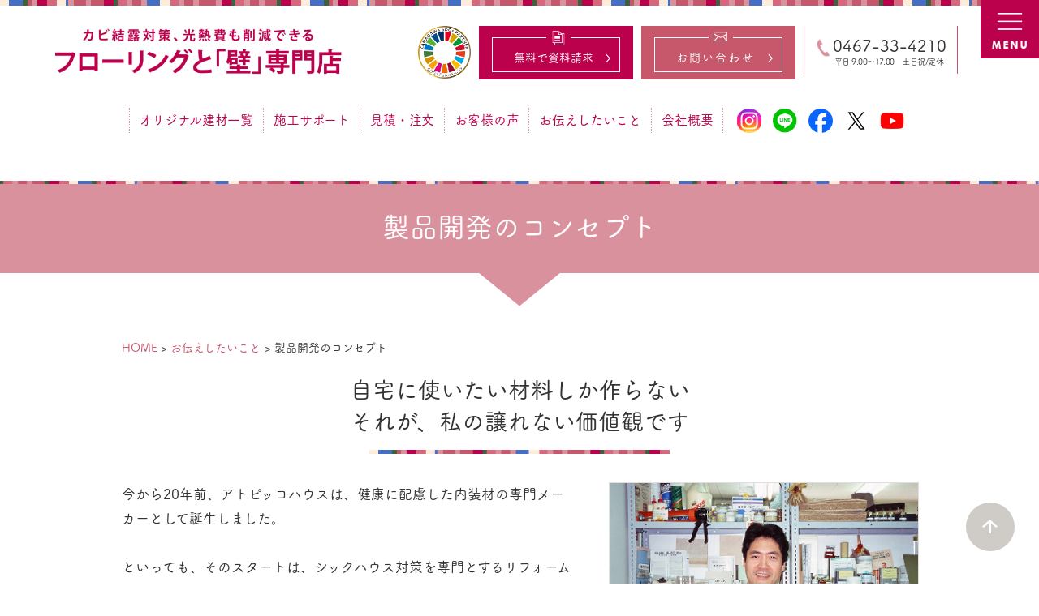

--- FILE ---
content_type: text/html; charset=UTF-8
request_url: https://www.atopico.com/message/concept.php
body_size: 17245
content:
<!DOCTYPE html>
<html lang="ja">
<head>
<meta charset="utf-8" />
<meta http-equiv="X-UA-Compatible" content="IE=edge" />
<meta name="viewport" content="width=device-width,initial-scale=1,user-scalable=no,maximum-scale=1" />
<meta name="format-detection" content="telephone=no" />

<meta property="og:site_name" content="フローリングと「壁」専門店【調湿建材のトップメーカー｜アトピッコハウス】" />
<meta property="fb:admins" content="saka.goto" />
<link rel="icon" href="https://www.atopico.com/common/img/favicon.ico">
<link rel="apple-touch-icon" href="https://www.atopico.com/common/img/apple-touch-icon.png"><meta property="og:title" content="フローリングと「壁」専門店【調湿建材のトップメーカー｜アトピッコハウス】" />
<meta property="og:url" content="https://www.atopico.com/" />
<meta property="og:type" content="article" />

<meta property="og:image" content="https://www.atopico.com/common/img/img_ogp_02.png" />
<meta property="og:image:width" content="1200" /> 
<meta property="og:image:height" content="1200" />

<meta property="og:description" content="難しいことを考えなくても、普通に作った家が健康で快適であることを願っています。創業当時、相当マニアックにアレルギー対策、シックハウス対策を研究開発したアトピッコハウスが行き着いた結論です。今は、アレルギー、アトピーを強調せず、本物を普及しています。" />

<title>自然素材の内装材専門メーカー　アトピッコハウス製品開発のコンセプト【調湿建材のトップメーカー｜アトピッコハウス】</title>
<meta name="keywords" content="アトピッコハウス,製品開発,コンセプト" />
<meta name="description" content="難しいことを考えなくても、普通に作った家が健康で快適であることを願っています。創業当時、相当マニアックにアレルギー対策、シックハウス対策を研究開発したアトピッコハウスが行き着いた結論です。今は、アレルギー、アトピーを強調せず、本物を普及しています。" />
<link rel="canonical" href="https://www.atopico.com/message/concept.php" />
<link href="../common/css/styles.css?202601081006" rel="stylesheet" media="all" />

<script type="text/javascript"><!--
(function() {
	var lh = "";
	if (location.protocol == "http:")
	{
		lh = location.href.split("http://").join("https://");
		location.replace(lh);
	}
}());
// -->
</script>
<script src="../common/js/jquery.js"></script>
<script src="../common/js/jquery.cookie.js"></script>
<script src="../common/js/script.js?202508081226"></script>
<script type="text/javascript" src="//webfont.fontplus.jp/accessor/script/fontplus.js?svFl6PzXl20%3D&amp;box=MgdOmr1eNxc%3D&amp;aa=1" charset="utf-8"></script>

<script async type="text/javascript" charset="utf-8" src="https://client.sitelead.net/common.js?service-token=fcfa601b2faebfd3c570bcc908d4f2014871860a"></script><script async src="https://s.yimg.jp/images/listing/tool/cv/ytag.js"></script>
<script><!--
	window.yjDataLayer = window.yjDataLayer || [];
	function ytag() { yjDataLayer.push(arguments); }
	ytag({"type":"ycl_cookie"});
// -->
</script>
<!-- Global site tag (gtag.js) - Google Analytics -->
<!-- Google Tag Manager -->
<script>(function(w,d,s,l,i){w[l]=w[l]||[];w[l].push({'gtm.start':
new Date().getTime(),event:'gtm.js'});var f=d.getElementsByTagName(s)[0],
j=d.createElement(s),dl=l!='dataLayer'?'&l='+l:'';j.async=true;j.src=
'https://www.googletagmanager.com/gtm.js?id='+i+dl;f.parentNode.insertBefore(j,f);
})(window,document,'script','dataLayer','GTM-K7C4SDL');</script>
    <script>
    window.dataLayer = window.dataLayer || [];
    dataLayer.push({
    'event': 'loadready'
    });
    </script>
<!-- End Google Tag Manager -->
</head>
<body>
<!-- Google Tag Manager (noscript) -->
<noscript><iframe src="https://www.googletagmanager.com/ns.html?id=GTM-K7C4SDL"
height="0" width="0" style="display:none;visibility:hidden"></iframe></noscript>
<!-- End Google Tag Manager (noscript) -->
<div id="container">
	<div id="header" class="v2">
		<h1 class="logo02"><a href="https://www.atopico.com/">カビ結露対策、光熱費も削減できる：フローリングと「壁」専門店</a></h1>
		<ul class="nav1b">
			<li class="menu_sdgs"><a href="https://www.atopico.com/about/sdgs.php"><img src="https://www.atopico.com/common/img/sdgs.png"></a></li>
			<li class="menu01"><p><a href="https://www.atopico.com/request/"><span>無料で資料請求</span></a></p></li>
			<li class="menu02"><p><a href="https://www.atopico.com/contact/"><span>お問い合わせ</span></a></p></li>
			<li class="menu03"><div class="nav2">
			<dl>
				<dt><a href="tel:0467334210" class="tel">0467-33-4210</a></dt>
				<dd>平日 9:00～17:00&emsp;土日祝/定休</dd>
			</dl>
		</div></li>
		</ul>
		<div class="nav2 nav2b">
			<ul>
                <li class="sub">
					<a href="https://www.atopico.com/product/">オリジナル建材一覧</a>
				</li>
                    <div>
                    <ul class="inr1">
                            <li>
                                <a href="https://www.atopico.com/product/shaonzai.php">
                                    <p class="ttl"><span><span>L40床の防音材</span>わんぱく応援マット</span></p>
                                    <span class="icon soundproof ">遮音材</span>
                                </a>
                            </li>
                            <li>
                                <a href="https://www.atopico.com/product/floortile.php">
                                    <p class="ttl"><span><span>L40性能（新商品）</span>フロアタイル応援マット</span></p>
                                    <span class="icon flooring">遮音材</span>
                                </a>
                            </li>
                            <li>
                                <a href="https://www.atopico.com/product/gorone.php">
                                    <p class="ttl"><span><span>お掃除ラクラク</span>ごろ寝フローリング</span></p>
                                    <span class="icon flooring">床</span>
                                </a>
                            </li>
                            <li>
                            	<a href="https://www.atopico.com/product/komachi.php">
                                    <p class="ttl"><span><span>珪藻土塗り壁</span>はいから小町</span>
                                    <span class="icon paintedwall">塗り壁</span>                                    </p>
                                </a>
                            </li>
                            <li>
                                 <a href="https://www.atopico.com/product/shikkui.php">
                                    <p class="ttl"><span><span>消臭漆喰</span>漆喰美人</span></p>
                                    <span class="icon paintedwall">塗り壁</span>
                                </a>
                            </li>
                            <li>
                               <a href="https://www.atopico.com/product/perfectwall.php">
                                    <p class="ttl"><span><span>左官プロ用</span>パーフェクトウォール</span></p>
                                    <span class="icon paintedwall">塗り壁</span>
                                </a>
                            </li>
                            <li>
                            	 <a href="https://www.atopico.com/product/cloth.php">
                                    <p class="ttl"><span><span>反響しない吸音壁紙</span>すっぴんクロス&のり</span></p>
                                    <span class="icon wallcloth">クロス</span>
                                </a>
                            </li>
                            <li>
                                <a href="https://www.atopico.com/product/tatami.php">
                                    <p class="ttl"><span><span>畳</span>ほんものたたみ</span></p>
                                    <span class="icon tatami">畳</span>
                                </a>
                            </li>
                            <li>
                                <a href="https://www.atopico.com/product/happysealer.php">
                                    <p class="ttl"><span><span>下地材</span>ハッピーシーラー</span></p>
                                    <span class="icon shitajizai">下地材</span>
                                </a>
                            </li>
                            <li>
                                <a href="https://www.atopico.com/product/shitanurikakumei.php">

                                    <p class="ttl"><span><span>アク止め</span>下塗革命</span></p>
                                    <span class="icon shitajizai">アク止め</span>
                                </a>
                            </li>
                            <li>
                                <a href="https://www.atopico.com/product/commet.php">
                                    <p class="ttl"><span><span>床用クリーナー</span>こめっとさん</span></p>
                                    <span class="icon maintenance">メンテナンス</span>
                                </a>
                            </li>
                            <li>
                                <a href="https://www.atopico.com/product/commet.php">
                                    <p class="ttl"><span><span>無垢フローリング用</span>ミツバチワックス</span></p>
                                    <span class="icon maintenance">メンテナンス</span>
                                </a>
                            </li>
                        </ul>
					</div>
				<li class="sub"><a href="https://www.atopico.com/diysupport/">施工サポート</a>
				<div>
						<ul>
							<li><a href="https://www.atopico.com/product/instructions/">施工要領書</a></li>
                            <li><a href="https://www.atopico.com/subcontractor/">建築会社をご紹介</a></li>
						</ul>
					</div>
				</li>
				<li class="sub">
                <a href="https://www.atopico.com/product/order/info/">見積・注文</a>
                    <div>
						<ul>
                            <li><a href="https://www.atopico.com/product/order/info/#shopping" data-scroll>ショッピングサイト</a></li>
                            <li><a href="https://www.atopico.com/product/order/" data-scroll>プロ用・見積/注文</a></li>
                            <li><a href="https://www.atopico.com/product/order/info/#pro" data-scroll>注文書ダウンロード</a></li>
						</ul>
					</div>
                </li>
                <li class="sub">
                    <a href="https://www.atopico.com/ownersvoice/">お客様の声</a>
                    <div>
                    <ul>
                        <li><a href="https://www.atopico.com/blog/sekoujirei">商品の使用事例</a></li>
				    </ul>
                    </div>
                </li>
				<li class="sub">
					<a href="https://www.atopico.com/message/">お伝えしたいこと</a>
					<div>
						<ul>
							<li><a href="https://www.atopico.com/evidence/">調湿建材の評価基準</a></li>
                            <li><a href="https://www.atopico.com/blog/">スタッフブログ</a></li>
							<li><a href="https://www.atopico.com/atopicostyle/">メール de セミナー</a></li>
						</ul>
					</div>
				</li>
                <li class="sub">
                    <a href="https://www.atopico.com/about/company.php">会社概要</a>
                    <div>
						<ul>
							<li><a href="https://www.atopico.com/about/">創業の想い</a></li>
							<li><a href="https://www.atopico.com/about/mission/">経営理念</a></li>
							<li><a href="https://www.atopico.com/about/sdgs.php">SDGs経営</a></li>
							<li><a href="https://www.atopico.com/about/staff.php">スタッフ</a></li>
                            <li><a href="https://www.atopico.com/event/">イベント</a></li>
                            <li><a href="https://www.atopico.com/product/request.php">資料のご請求</a></li>
                            <li><a href="https://www.atopico.com/about/publisity.php">メディア掲載</a></li>
						</ul>
					</div>
                </li>
            	<li class="top-sns"><a href="https://www.instagram.com/atopicohouse/" target="_blank"><img src="https://www.atopico.com/common/img/icon_03_03a.png" alt="Instagram" title="Instagram"></a></li>
				<li class="top-sns"><a href="https://lin.ee/2iKLaBqJz" target="_blank"><img src="https://www.atopico.com/common/img/icon_03_04.png" alt="LINE" title="LINE"></a></li>
				<li class="top-sns"><a href="https://www.facebook.com/atopico/" target="_blank"><img src="https://www.atopico.com/common/img/icon_03_01.png?2024" alt="Facebook" title="Facebook"></a></li>
				<li class="top-sns"><a href="https://x.com/sakagoto" target="_blank"><img src="https://www.atopico.com/common/img/icon_03_05.png" alt="X" title="X"></a></li>
				<li class="top-sns"><a href="https://www.youtube.com/@atopicostaff" target="_blank"><img src="https://www.atopico.com/common/img/icon_03_06.png" alt="YouTube" title="YouTube"></a></li>
				</ul>
		</div>
	</div>
	<p id="globalBtn"><a href="#" title="メニュー">MENU</a></p>
	<div id="globalBg"></div>
	<div id="globalNav"><div class="inr cfix">
		<ul class="nav1 nav1b">
			<li><a href="https://www.atopico.com/request/" class="btn btn1"><p><span>無料で資料請求</span></p></a></li>
			<li><a href="https://www.atopico.com/contact/" class="btn btn2"><p><span>お問い合わせ</span></p></a></li>
			<li><a href="https://www.atopico.com/diysupport/" class="btn btn3"><p><span>施工サポート</span></p></a></li>
		</ul>
		<div class="nav2">
			<dl>
				<dt><a href="tel:0467334210" class="tel">0467-33-4210</a></dt>
				<dd>平日 9:00～17:00<br />土日祝/定休</dd>
			</dl>
		</div>
		<ul class="nav3">
			<li>
				<ul class="global-sns"><li><a href="https://www.instagram.com/atopicohouse/" target="_blank"><img src="https://www.atopico.com/common/img/icon_03_03a.png" alt="Instagram" title="Instagram"></a></li>
					<li><a href="https://lin.ee/2iKLaBqJz" target="_blank"><img src="https://www.atopico.com/common/img/icon_03_04.png" alt="LINE" title="LINE"></a></li>
					<li><a href="https://www.facebook.com/atopico/" target="_blank"><img src="https://www.atopico.com/common/img/icon_03_01.png?2024" alt="Facebook" title="Facebook"></a></li>
					<li><a href="https://x.com/sakagoto" target="_blank"><img src="https://www.atopico.com/common/img/icon_03_05.png" alt="X" title="X"></a></li>
					<li><a href="https://www.youtube.com/@atopicostaff" target="_blank"><img src="https://www.atopico.com/common/img/icon_03_06.png" alt="YouTube" title="YouTube"></a></li>
				</ul>
			</li>
			<li><a href="https://www.atopico.com/"><span>HOME</span></a></li>
			<li class="sub"><a href="#"><span>オリジナル建材一覧</span></a>
				<ul>
					<li><a href="https://www.atopico.com/product/index.php"><span>オリジナル建材一覧</span></a></li>
                    <li><a href="https://www.atopico.com/product/shaonzai.php"><span>床の防音材（フローリング）</span></a></li>
                    <li><a href="https://www.atopico.com/product/floortile.php"><span>フロアタイル用遮音材</span></a></li>
					<li><a href="https://www.atopico.com/product/gorone.php"><span>フローリング</span></a></li>
                    <li><a href="https://www.atopico.com/product/komachi.php"><span>珪藻土塗り壁</span></a></li>
                    <li><a href="https://www.atopico.com/product/happysealer.php"><span>シーラー</span></a></li>
                    <li><a href="https://www.atopico.com/product/shikkui.php"><span>漆喰</span></a></li>
                    <li><a href="https://www.atopico.com/product/shitanurikakumei.php"><span>アク止め下地材</span></a></li>
					<li><a href="https://www.atopico.com/product/perfectwall.php"><span>左官材（プロ用）</span></a></li>
					<li><a href="https://www.atopico.com/product/cloth.php"><span>クロスと糊</span></a></li>
                    <li><a href="https://www.atopico.com/product/tatami.php"><span>畳（ワラ床）</span></a></li>
					<li><a href="https://www.atopico.com/product/commet.php"><span>クリーナー</span></a></li>
					<li><a href="https://www.atopico.com/product/commet.php"><span>ワックス</span></a></li>
				</ul>
			</li>
			<li class="sub"><a href="#"><span>施工サポート</span></a>
				<ul>
            		<li><a href="https://www.atopico.com/diysupport/"><span>施工サポート</span></a></li>
            		<li><a href="https://www.atopico.com/product/instructions/"><span>施工要領書</span></a></li>
            		<li><a href="https://www.atopico.com/subcontractor/"><span>建築会社をご紹介</span></a></li>
            	</ul>
            </li>
            <li class="sub"><a href="#"><span>見積・注文</span></a>
            	<ul>
            		<li><a href="https://www.atopico.com/product/order/info/"><span>見積・注文</span></a></li>
            		<li><a href="https://www.atopico.com/product/order/info/#shopping" data-scroll><span>ショッピングサイト</span></a></li>
            		<li><a href="https://www.atopico.com/product/order/" data-scroll><span>プロ用・見積/注文</span></a></li>
            		<li><a href="https://www.atopico.com/product/order/info/#pro" data-scroll><span>注文書ダウンロード</span></a></li>
            	</ul>
            </li>
            <li class="sub"><a href="#"><span>お客様の声</span></a>
            	<ul>
                    <li><a href="../../ownersvoice/"><span>お客様の声</span></a></li>
					<li><a href="https://www.atopico.com/blog/sekoujirei"><span>商品の使用事例</span></a></li>
            	</ul>
			</li>
			<li class="sub"><a href="#"><span>お伝えしたいこと</span></a>
				<ul>
					<li><a href="https://www.atopico.com/message/"><span>お伝えしたいこと</span></a></li>
                    <li><a href="https://www.atopico.com/evidence/"><span>調湿建材の評価基準</span></a></li>
                    <li><a href="https://www.atopico.com/blog/"><span>スタッフブログ</span></a></li>
                    <li><a href="https://www.atopico.com/atopicostyle/"><span>メール de セミナー</span></a></li>
<!--					<li><a href="https://www.atopico.com/nintei/"><span>認定建築会社</span></a></li>	-->
<!--					<li><a href="https://www.atopico.com/lpo/komachi3/" target="_blank"><span>結露・カビに悩まない</span></a></li>    -->
				</ul>
			</li>
            <li class="sub"><a href="#"><span>会社概要</span></a>
                <ul>
					<li><a href="https://www.atopico.com/about/company.php"><span>会社概要</span></a></li>
					<li><a href="https://www.atopico.com/about/"><span>創業の想い</span></a></li>
					<li><a href="https://www.atopico.com/about/mission/"><span>経営理念</span></a></li>
					<li><a href="https://www.atopico.com/about/sdgs.php"><span>SDGs経営</span></a></li>
					<li><a href="https://www.atopico.com/about/staff.php"><span>スタッフ</span></a></li>
					<li><a href="https://www.atopico.com/event/"><span>イベント</span></a></li>
					<li><a href="https://www.atopico.com/product/request.php"><span>資料のご請求</span></a></li>
					<li><a href="https://www.atopico.com/about/publisity.php"><span>メディア掲載</span></a></li>
                </ul>
            </li>
			<li><a href="https://www.atopico.com/about/privacy.php"><span>プライバシーポリシー</span></a></li>
			<li><a href="https://www.atopico.com/sitemap/"><span>サイトマップ</span></a></li>
		</ul>
		<ul class="nav1 nav1c">
			<li><a href="https://www.atopico.com/request/" class="btn btn1"><p><span>無料で資料請求</span></p></a></li>
			<li><a href="https://www.atopico.com/contact/" class="btn btn2"><p><span>お問い合わせ</span></p></a></li>
		</ul>
	</div></div>
	<div id="contents">

		<div class="messageBlock">
            <div class="sp">
        			<div class="breadcrumbBox navlen2">
				<nav>
					<ul typeof="BreadcrumbList" vocab="https://schema.org/">
						<li property="itemListElement" typeof="ListItem"><a href="https://www.atopico.com/" property="item" typeof="WebPage"><span  property="name">HOME</span></a><meta property="position" content="1" /></li>
						<li property="itemListElement" typeof="ListItem"><a href="https://www.atopico.com/message/" property="item" typeof="WebPage"><span  property="name">お伝えしたいこと</span></a><meta property="position" content="2" /></li>
						<li property="itemListElement" typeof="ListItem"><span  property="name">製品開発のコンセプト</span><meta property="position" content="3" /></li>
					</ul>
				</nav>
			</div>
</div>
			<h2 class="ttl02">製品開発のコンセプト</h2>
 <div class="pc">
        			<div class="breadcrumbBox navlen2">
				<nav>
					<ul typeof="BreadcrumbList" vocab="https://schema.org/">
						<li property="itemListElement" typeof="ListItem"><a href="https://www.atopico.com/" property="item" typeof="WebPage"><span  property="name">HOME</span></a><meta property="position" content="1" /></li>
						<li property="itemListElement" typeof="ListItem"><a href="https://www.atopico.com/message/" property="item" typeof="WebPage"><span  property="name">お伝えしたいこと</span></a><meta property="position" content="2" /></li>
						<li property="itemListElement" typeof="ListItem"><span  property="name">製品開発のコンセプト</span><meta property="position" content="3" /></li>
					</ul>
				</nav>
			</div>
</div>
			<div class="txtBlock">
				<div class="inr1">
					<h2 class="ttl05">自宅に使いたい材料しか作らない<br>それが、私の譲れない価値観です</h2>
					<div class="img1"><img src="./img/concept/img_01.jpg" alt=""><p class="cap">1998年8月、横浜事務所にて</p></div>
					<p>今から20年前、アトピッコハウスは、健康に配慮した内装材の専門メーカーとして誕生しました。</p>
					<p>といっても、そのスタートは、シックハウス対策を専門とするリフォーム会社としてでした。</p>
					<p>創業の2年ほど前、平成6年当時、関西に本部を置く「自然住宅」を研究するグループに毎月のように通い、健康に配慮した家づくりを学んでいました。</p>
					<p>そして、また横浜に本部を置く、「エコロジーリフォーム」の研究会にも所属し、健康に配慮した住宅リフォームのことを学んでいました。</p>
					<p>平成8年11月、アトピッコハウスは、シックハウス対策専門のリフォーム会社として横浜で創業し、その直後から、健康に配慮した建材の開発に着手することとなりました。</p>
				</div>
				<div class="inr1 cfix">
					<h3 class="ttl03">オリジナル畳からスタート</h3>
					<p>最初は、減農薬・無着色の畳を手に入れる所から、オリジナル建材の開発が始まりました。</p>
					<p>当時の畳は、農薬や着色剤、防虫剤などの使用によって、とても、ゴロゴロできるような代物ではありませんでした。赤ちゃんが、安心してハイハイできる畳が欲しいといったことから、畳表（イグサ）の契約栽培、そして「安全な畳」の開発へと発展しました。それが、「ほんものたたみ」の最初の物語です。</p>
					<div class="img1"><img src="./img/concept/img_02.jpg" alt=""><p class="cap">後藤と、い草農家の園田さん</p></div>
					<p>自宅に使いたいと思える健康的で、安全で、愛着が湧く畳を開発したいと思いました。</p>
					<p>畳はイグサという植物から出来た「畳表」を、「畳床（畳の芯の部分）」に貼った日本の伝統的な内装材ですが、「イグサ」の安全性を追求することは困難です。栽培には除草剤や防虫剤といった農薬を使い、使った農薬が「イグサ」に残留します。また色を良く見せる「合成着色剤」が使われています。建材とはいっても直接肌に触れる商品なのに、農薬に関する使用制限も、安全に関する基準もありません。</p>
					<p>初期のころ、「無着色・有機栽培」を謳った畳表の生産者を訪ねたら、「実はほんの少し着色剤を使っていた」ということもありました。そこで「アトピッコハウスの考え方」を理解して頂ける生産者に「契約栽培」して頂くことから、安全な畳作りに着手しました。</p>
					<p>自分の家に使いたい商品を作るというのが、基本の考えでした。</p>
					<p>そして、平成12年、大手マンションデベロッパーとの業務提携という大きなチャンスがあって、オリジナル建材の開発に弾みがつきました。</p>
				</div>
				<div class="inr1">
					<h3 class="ttl03">内装材こそ、健康に配慮したい</h3>
					<p>畳の次に手がけたのは、エコロジーな壁紙でした。エコというより、昔ながらの本物の壁紙といった方がいいかも知れません。布で出来た本物のクロスです。</p>
					<p>22年前、毎月通っていた自然住宅を研究するグループの中に、昔ながらの伝統的な壁紙を作っている工場の役員がいて、その方に、アトピッコハウスのオリジナル壁紙の開発を依頼しました。それが、今の「すっぴんクロス」です。</p>
					<p>壁紙のことをクロスと言いますが、クロスとは、まさしく布のことで、本来のクロスは、布に紙を裏打ちした内装材だったのです。その工場では、まさしく、「本物の壁紙」を作っていました。</p>
					<p>すっぴんクロスは、薬剤処理をしないことを基本にしています。だから、台所などの火器使用室に使える製品は、2種類しかありません。ただし、逆に言うと、防火認定品を使う必要のない部屋に、薬品処理した壁紙を張る必要はないので、あまり問題がないともいえます。</p>
					<p>アトピッコハウスでは、出来るだけ薬品に頼らない製品開発をするポリシーを持っています。</p>
					<p>それは、内装材が室内の空気を作っていると考えているからです。有害な化学物質が揮発するような内装材を作りたくないのです。</p>
				</div>
				<div class="inr1">
					<h3 class="ttl03">同時に、フローリングも作りました</h3>
					<p>壁紙と同時期に開発をスタートしたのが、オリジナルの無垢フローリングでした。こちらも、大手マンションデベロッパーとの業務提携といったチャンスがあって開発できたと言えます。</p>
					<p>資本金300万円のちっぽけな有限会社がオリジナル仕様でフローリングを作ってくれと依頼したところで、相手にしてもらえないのが普通です。しかし、「大手の技術顧問」という肩書と、その販売力が効果を発揮しました。</p>
					<p>そのお蔭もあって、国内の製材所、フローリング工場、また海外の工場等にも話を持っていくことが出来て、様々な製品開発をすることが出来ました。それが、「ごろ寝フローリング」です。</p>
					<p>無垢フローリングは、違いが認識されにくい素材です。しかし、材料の乾燥から製材、塗装と配慮しないとならない技術的な要素は沢山あります。もちろん原木の良し悪しもあります。アトピッコハウスでは、多少高くても、品質重視、そして、施工精度が高くて、ロスの少ない製品を作ることを心がけています。</p>
					<p>もちろん、有害で無意味な薬品処理などもしておりません。</p>
				</div>
				<div class="inr1">
					<h3 class="ttl03">塗り壁もオリジナル品を作りました</h3>
					<p>畳、壁紙、フローリングと来て、次に出会いがあったのが、各種塗り壁を作る老舗の工場でした。</p>
					<p>当時、珪藻土の塗り壁がブームになっていました。そして、その工場は、珪藻土をマグネシアとにがりで固める技術を持っていたのです。その技術を使えば、接着剤や糊を混ぜなくても、珪藻土を大量に入れて、調湿性能に優れた塗り壁が作れる。そして、思考錯誤の末完成したのが、一般的な漆喰の６倍以上も調湿する珪藻土塗り壁「はいから小町」だったのです。</p>
					<p>マジネシアとにがりで珪藻土を固める技術は素晴らしいものでした。しかし、技術的に難しい面もあって、数々の失敗もありました。その過程で、アク止め下塗り材「下塗革命」や、漆喰調の塗り壁「漆喰美人」、カオリンの壁「パーフェクトウォール」なども誕生していきました。</p>
					<p>品質重視の製品開発コンセプトは変えることなく、コストを抑えた製品の開発にも取り組みました。</p>
					<p>つまり、いくら品質が良くても、価格が高すぎると、諦めざるを得ない人がいるからです。</p>
				</div>
				<div class="inr1">
					<h3 class="ttl03">糊や接着剤も作りました</h3>
					<p>オリジナル壁紙「すっぴんクロス」の開発と同時に、専用施工糊「こむぎちゃん」の開発も致しました。また、「ごろ寝フローリング」施工用の専用接着剤「ゼロホルム接着剤」も開発しました。</p>
					<p>こうしてアトピッコハウスは、床、壁、天井に使う内装材が一通り揃う自然素材の内装材専門メーカーになったのです。</p>
				</div>
				<div class="inr1">
					<h3 class="ttl03">製品は、予防原則で作る</h3>
					<p>「予防原則」とは、たとえ現時点で因果関係が証明されていなくても、「毒性」が疑われるものは予防的に使用を中止しようという考え方です。最近では、一般の医師の間でも使われるようになった単語ですが、創業当事はごく一部の研究者のみが使っている程度でした。アトピッコハウスでは早くから、この見解を提唱し、建材の開発及び選定は、この「予防原則」に基づいています。</p>
					<p>具体的には次のようなことを大事にしています。</p>
					<ul class="discList">
						<li>昔ながらの製法、技術に敬意を払い、積極的に取り入れていく</li>
						<li>材料の供給から製造まで、可能な限り国内で賄う</li>
						<li>材料や製品を運搬輸送する時のエネルギーコストを抑える努力を続ける</li>
						<li>天然・自然素材が最良と考えるが、地球環境を無視した素材の使用はしない</li>
						<li>製造の段階の排水、施工中の廃棄物、解体時の環境負荷も最小限に抑える</li>
						<li>安易に化学物質を使用しないが、化学物質を排除した生活は非現実的である</li>
						<li>化学物質とのバランスの良い共存生活が現代のLOHASである</li>
						<li>実験データに頼りすぎない</li>
						<li>科学的見解を排除しない</li>
						<li>五感で考えることを忘れない</li>
					</ul>
				</div>
				<div class="inr1">
					<h3 class="ttl03">アトピッコハウスが一番安心と言われたい</h3>
					<p>私は妻のアトピーがキッカケで、人の健康を害さないような家づくりや、自然素材の内装材開発に着手するようになりました。</p>
					<p>製品開発の基本は、「自分の家に使いたい」製品であるかどうかということです。</p>
					<p>住宅作りは、理論的に小さいことを積み重ねていかなければならない反面、感覚や直感を無視すると失敗することが多いという両極端な性格を持っています。</p>
					<p>自然素材だから安心、合成化学物質だから危険という単純な物ではなく、自然素材でもアレルギーを引き起こす素材があるように、エコ、環境、健康、ロハスなどをバランス良く、トータルに考えられることを大切にする住まい作りが大切だと思います。</p>
					<p>畳の着色料は、当時よりも格段に少なくなりました。それでもゼロではありませんし、農薬、抗菌剤の問題は変わりません。そして塗り壁が人気といっても、内装材の主流はビニールクロスです。私は、難しい説明をしなくても、アトピッコハウスの製品が一番安心だと言って頂けるような製品を作りたいと思っています。</p>
					<p>そして、ユーザーもプロも、安心して健康的な家作りが出来るようにしたいと思っています。大手マンションデベロッパーの後ろ盾はなくなりましたが、私の考えに賛同してくれ、協力してくれる仲間は増えました。</p>
					<p>これからも精一杯、安心、安全、魅力的な自然素材の内装材を作り続けていきます。</p>
				</div>
				<div class="inr1 cfix">
					<div class="img2"><img src="./img/kodawari/img_01.jpg" alt="" /></div>
					<p class="ri">2016年9月19日　鎌倉の自宅にて<br>
					アトピッコハウス株式会社<br>
					代表取締役　<img src="./img/name_01.gif" alt="後藤坂" /></p>
				</div>
			</div>
		</div>

		<div class="footerBlock1">
			<div class="txtBlock">
				<div class="inr3">
					<h2 class="ttl">運営サイト</h2>
					<ul class="inr1 cfix">
						<li class="btn01"><a href="https://www.atopico.com/mukuzai/" target="_blank"><span class="ico1">無垢材サイト</span></a></li>
						<li class="btn01"><a href="https://www.atopico.com/nurikabe/" target="_blank"><span class="ico1">塗り壁サイト</span></a></li>
						<li class="btn01"><a href="https://www.pro-atopico.com/" target="_blank"><span class="ico1">プロ施工サポート</span></a></li>
						<li class="btn01"><a href="https://www.otayori.biz/" target="_blank"><span class="ico1">住宅営業お便り当番</span></a></li>
						<li class="btn01"><a href="http://www.be-hero.com/" target="_blank"><span class="ico1">アイムヒーロー</span></a></li>
					</ul>
				</div>
				<div class="inr3">
					<h2 class="ttl">運営ブログ</h2>
					<ul class="inr1 cfix">
						<li class="btn01"><a href="https://www.atopico.com/mukuzai/blog/" target="_blank"><span class="ico1">無垢材ブログ</span></a></li>
						<li class="btn01"><a href="https://www.atopico.com/nurikabe/blog/" target="_blank"><span class="ico1">塗り壁ブログ</span></a></li>
						<li class="btn01"><a href="https://www.atopico.com/homelife/" target="_blank"><span class="ico1">HOME &amp; LIFE</span></a></li>
					</ul>
				</div>

<!--
				<div class="inr4">
					<h2 class="ttl">SNS</h2>
					<div class="inr2 cfix">
					</div>
				</div>
-->

				<div class="inr4 sns2b">
					<h2 class="ttl">SNS</h2>
					<div class="inr2 cfix">
						<div class="box1">
                        

        <a href="https://www.instagram.com/reel/DTtTl0Ak0OO/">
        <!--<p>流されない生き方

ミニマリスト的な暮らしが注目される今、
大事なのは、
どんな暮らしを選ぶかより、
なぜそれを選んだのか。

自分の中で
「これが一番大事」と
納得しているなら、
どんな選択もアリだと思います。

でも、
なんとなく流されて決めてしまうと、
あとから
違和感が残る。

アトピッコハウスが
家づくりで大切にしているのも、
この「納得して選ぶ」という感覚です。

自然素材の資料請求は
プロフィールから🏠
@atopicohouse

#呼吸する壁 
#調湿効果 
#アトピッコハウス 
#自然と暮らす 
#健康な住まい 
素材にこだわる 
sdgs 

In this era where minimalist living is gaining attention,
what truly matters
is not so much what lifestyle you choose,
but why you chose it.

If you're convinced within yourself
that "this is what matters most,"
then any choice is valid.

But if you make decisions
just going with the flow,
a lingering sense of unease
will remain afterward.

This feeling of "choosing with conviction"
is also what Atopico House
values most in home building.

Request natural material samples
via our profile.
@atopicohouse
japanesetradition 
buildingmaterials 
solidwoodflooring 
tatami</p>-->
			<video src="https://scontent-itm1-1.cdninstagram.com/o1/v/t16/f2/m69/AQNGUkaPQ0CepBFb5DmmjcAh34stD6bvzu6r92ChD28BNmy1GiSfPhD1--N0OKzT2cStGqZSFf1uW9944IbUzQvm.mp4?strext=1&_nc_cat=110&_nc_sid=5e9851&_nc_ht=scontent-itm1-1.cdninstagram.com&_nc_ohc=R8bK7LuCgdkQ7kNvwGVNNyL&efg=[base64]%3D%3D&ccb=17-1&_nc_gid=EQW0kS0uHj-_45NtW276BA&edm=ANo9K5cEAAAA&_nc_zt=28&vs=ef479d207ebc0d7a&_nc_vs=[base64]&_nc_tpa=Q5bMBQGv-ejog-VG3HLVuGOujWc-KdiByjNf31u3G9rDzP3ub48Qv_VEs-wPYL0rR-vABgBnjP9o8G9R&oh=00_AfrEmMrTCaoIorzoCC47qBsJMOBVv_bquRK6kMRbordj0Q&oe=69763C92" width="344px" autoplay muted>></video>
        </a>
        <a href="https://www.instagram.com/reel/DTqoCEPk4Yk/">
        <!--<p>「３畳ワンルーム」「ミニマリスト」「都心暮らし」

最近、そんな言葉をよく見かけます。
立地が良くて、家賃が安い。

そういう選択があること自体は
否定されるものじゃないと思います。

でも、
それが「本当に自分で決めたこと」なのか
それとも
「なんとなく流されただけ」なのか。

アトピッコハウスが
こういう話をするのは、
家づくりも暮らしも、
価値観の選択だと思っているから。

自然素材の資料請求は
プロフィールから🏠
@atopicohouse

#呼吸する壁 
#調湿効果 
#アトピッコハウス 
#自然と暮らす 
#健康な住まい 
素材にこだわる 
sdgs 

"3-tatami studio," "minimalist," "urban living"
I see these words everywhere lately.
Great location, low rent.

I don't think the choice itself
should be dismissed.

But,
is it something you "truly decided for yourself"?
Or
did you just "get swept along"?

Atopicco House brings up these topics
because we believe both home-building and living
are choices rooted in values.

Request natural material samples
via our profile.
@atopicohouse
japanesetradition 
buildingmaterials 
solidwoodflooring 
tatami</p>-->
			<video src="https://scontent-itm1-1.cdninstagram.com/o1/v/t16/f2/m69/AQNUonNH9WF2pBvqjukES58vpLoktlrvffoN-Ye6WT9ozVSQpSUONDoJXyNtyAz0ZVO1em8eaQdIdaj1YOeVhVJl.mp4?strext=1&_nc_cat=110&_nc_sid=5e9851&_nc_ht=scontent-itm1-1.cdninstagram.com&_nc_ohc=2AnXI_38miYQ7kNvwHqrLuR&efg=[base64]%3D%3D&ccb=17-1&_nc_gid=EQW0kS0uHj-_45NtW276BA&edm=ANo9K5cEAAAA&_nc_zt=28&vs=6f6f9a8ce0144bde&_nc_vs=[base64]&_nc_tpa=Q5bMBQEc1B0eLXICyczOH_Tu2pQMWVL8xcfhQcXx4y3whaSFK0nYbQi0eRdf9CTm-t6v4vdvnR6qpZ3t&oh=00_AfoesVoZ3cIRNDRYSbPryAbG_5AY0NLK36LDwg3d07Q4gg&oe=697668A2" width="344px" autoplay muted>></video>
        </a>
        <a href="https://www.instagram.com/reel/DTjNs-bErk8/">
        <!--<p>100均の活用法

安くて、早くて、便利。

それが悪いとは思わないし、
100均も使う。

でもアトピッコハウスが
向き合えないのは、
「全部そこに寄せてしまう暮らし」。

そのバランスを
ちゃんと自分で選ぶことが、
暮らしをおかしくしない
１番のポイントだと思っています。

家や内装は、
「絶対に長く使う側」。

だからこそ、
スピードや安さではなく、
時間に耐える素材を選んでいます。

自然素材の資料請求は
プロフィールから🏠
@atopicohouse

#呼吸する壁 
#調湿効果 
#アトピッコハウス 
#自然と暮らす 
#健康な住まい 
素材にこだわる 
sdgs 

Cheap, fast, convenient.

I don't think that's bad,
and I use dollar stores too.

But what Atopico House
can't accept is
a lifestyle that leans entirely that way.

I believe the most important thing
to keep your life balanced
is choosing that balance
for yourself.

Homes and interiors
are things you'll definitely use for a long time.

That's precisely why,
instead of speed or cheapness,
we choose materials that stand the test of time.

Request natural material samples
via our profile.
@atopicohouse
japanesetradition 
buildingmaterials 
solidwoodflooring 
tatami</p>-->
			<video src="https://scontent-itm1-1.cdninstagram.com/o1/v/t16/f2/m69/AQNEsWR6dccJeRf4Z52lH9-YV6Jy8DZzbBR17toufCX1aAhYQKUe_krMtd-zBsg8rh4ID8qNlStvTAJJ4Luz16RJ.mp4?strext=1&_nc_cat=101&_nc_sid=5e9851&_nc_ht=scontent-itm1-1.cdninstagram.com&_nc_ohc=5Njj_4aMxMAQ7kNvwG7dsV4&efg=[base64]&ccb=17-1&_nc_gid=EQW0kS0uHj-_45NtW276BA&edm=ANo9K5cEAAAA&_nc_zt=28&vs=c648057d53213be2&_nc_vs=[base64]&_nc_tpa=Q5bMBQENecQBqFWjf1qhXbxYyAxGEJ6YR8LD9BGGFS2idRbElaFodhOwFNwNNF_lc_B-_n3MEKxLOCS1&oh=00_Afp1TxwE31vfaUsHikCdzUIIZ8k9cI3aAxt3GqTMQzT2Nw&oe=6976593F" width="344px" autoplay muted>></video>
        </a>
        <a href="https://www.instagram.com/reel/DTgXTU_k9ZN/">
        <!--<p>使い捨てってカッコ悪いよ。
こういの。オワコンっていう？

次から次へと
新商品が出てくる時代。

CMや動画を見て、
なんとなく背中を押されて
買ってしまうこともあります。

でも、アトピッコハウスは
新しいものを次々つくることよりも、
長く使い続けられることを
大事にしてきました。

大量につくって、
早く入れ替える暮らしより、
手入れしながら
育てていく住まいを。

私たちの家づくりは
もう始まっている「その先の時代」を
見据えています。

自然素材の資料請求は
プロフィールから🏠
@atopicohouse

#呼吸する壁 
#調湿効果 
#アトピッコハウス 
#自然と暮らす 
#健康な住まい 
素材にこだわる 
sdgs 

In an era where
new products emerge one after another.

Watching commercials and videos,
we sometimes feel a nudge
and end up buying.

But at Atopico House,
rather than constantly creating new things,
we've always valued
what can be used for the long term.

Instead of mass-producing
and quickly replacing our lifestyle,
we seek homes that are nurtured
through care and maintenance.

Our approach to home building
is already looking ahead
to the era beyond.

Request natural material samples
via our profile.
@atopicohouse
japanesetradition 
buildingmaterials 
solidwoodflooring 
tatami</p>-->
			<video src="https://scontent-itm1-1.cdninstagram.com/o1/v/t16/f2/m69/AQNd4KTgGA93wS_obiNu63SugX4c_vLm7TQTvSfJDP5_3HtUN7hHsmjuJvK-zOXz4kSGL14MmE1mNtvEisJBm_HJ.mp4?strext=1&_nc_cat=105&_nc_sid=5e9851&_nc_ht=scontent-itm1-1.cdninstagram.com&_nc_ohc=fMxuJdUKYxoQ7kNvwFP7qM_&efg=[base64]&ccb=17-1&vs=41e01c7727c521be&_nc_vs=[base64]&_nc_gid=EQW0kS0uHj-_45NtW276BA&edm=ANo9K5cEAAAA&_nc_zt=28&_nc_tpa=Q5bMBQGOe7jT4CmD0gomFjWBjy3DX7K-GttTxducpRSZ4IZnNQUHT--r5VPZoxNv0t6wkuepVRuYAMh4&oh=00_AfryVXYqSbKhU27Mfz-_LONRSPFccP3-_ibSGUW28zhFqw&oe=697649B3" width="344px" autoplay muted>></video>
        </a>
        <a href="https://www.instagram.com/reel/DTbdIzeEpRM/">
        <!--<p>流行語大賞

流行も情報も
どんどん流れて消えていく時代。

でもアトピッコハウスは
流れて消えないものを選んできました。

自然素材と、
時間と共に馴染んでいく家。

速さより、深さを大切にしています。

自然素材の資料請求は
プロフィールから🏠
@atopicohouse

#呼吸する壁 
#調湿効果 
#アトピッコハウス 
#自然と暮らす 
#健康な住まい 
素材にこだわる 
sdgs 

Trends and information
flow by and fade away in this era.

But Atopico House
has chosen what endures beyond the flow.

Homes crafted from natural materials,
growing more familiar with time.

We value depth over speed. 

Request natural material samples
via our profile.
@atopicohouse
japanesetradition 
buildingmaterials 
solidwoodflooring 
tatami</p>-->
			<video src="https://scontent-itm1-1.cdninstagram.com/o1/v/t16/f2/m69/AQMzxOt3MVPJf0OvAzNuxMGc6Zgi_gxdzY-fW_ZdbDU1QDgz22hjrU0cX3ObN-BYdIt9AMLNQgZXC2_wcunFxt9t.mp4?strext=1&_nc_cat=104&_nc_sid=5e9851&_nc_ht=scontent-itm1-1.cdninstagram.com&_nc_ohc=X165zmzXf6QQ7kNvwFI4yjN&efg=[base64]&ccb=17-1&_nc_gid=EQW0kS0uHj-_45NtW276BA&edm=ANo9K5cEAAAA&_nc_zt=28&vs=e3fac4ce381ff567&_nc_vs=[base64]&_nc_tpa=Q5bMBQHZcG7-Vv5-FDEbCIzPfJH2JVrrCderViTOdzpj1nadaOisBVz93KxLQc_PloynvC-FSOwatdgR&oh=00_AfpRKjfH2L8ABG2KGHAPYBing8jJLCV2SNxm5TYvqaB3Kw&oe=69766CF8" width="344px" autoplay muted>></video>
        </a>
        <a href="https://www.instagram.com/reel/DTZGjzJkhez/">
        <!--<p>流行より大事なもの

過去の延長線で
未来を描けない時代。

そんな今だからこそ、
アトピッコハウスが大切にしているのは
もっと長い時間軸です。

流行ではなく、
使い続けられる価値を
住まいの中に残したいと考えています。

自然素材の資料請求は
プロフィールから🏠
@atopicohouse

#呼吸する壁 
#調湿効果 
#アトピッコハウス 
#自然と暮らす 
#健康な住まい 
素材にこだわる 
sdgs 

An era where we cannot envision the future as an extension of the past.

Precisely because of this present moment, what Atopicco House values most is
a much longer time horizon.

We seek to leave within homes not fleeting trends, but enduring value that can be cherished for years to come.

Request natural material samples
via our profile.
@atopicohouse
japanesetradition 
buildingmaterials 
solidwoodflooring 
tatami</p>-->
			<video src="https://scontent-itm1-1.cdninstagram.com/o1/v/t2/f2/m86/AQMqyk2CP5eJBcRgzFLrKj5s0kEKcp8q-5OA5Ejh0EqzMMT93VfgQlmQB5PJtacHKL9C3UQw-uNkU-aRdYKJZsSxVYva8GsYlq4swBM.mp4?_nc_cat=111&_nc_sid=5e9851&_nc_ht=scontent-itm1-1.cdninstagram.com&_nc_ohc=J6nmU8t4Kj8Q7kNvwEpnLWn&efg=[base64]&ccb=17-1&_nc_gid=EQW0kS0uHj-_45NtW276BA&edm=ANo9K5cEAAAA&_nc_zt=28&vs=62c7c0dc415bccf8&_nc_vs=[base64]&_nc_tpa=Q5bMBQG6tXVwM4hw9lytwnPqzQ-V_kD-UgbC25wwUV9JgKK_pQtK3Sx5_gSucLloIB1pGZu-qQcKN4u1&oh=00_AfrqVeB97TUFW_gnTZpEptSJcHm5fi1yc9v-nGD7mWiUeg&oe=69727420" width="344px" autoplay muted>></video>
        </a>


						</div>
						<div class="box2">
							<div class="facebook-box">
								<div class="facebook-box1"><div class="facebook-box2">
									<div class="fb-page" data-href="https://www.facebook.com/atopico" data-tabs="timeline" data-width="310" data-height="500" data-small-header="true" data-adapt-container-width="true" data-hide-cover="false" data-show-facepile="false">
										<blockquote cite="https://www.facebook.com/atopico" class="fb-xfbml-parse-ignore">
											<a href="https://www.facebook.com/atopico">自然素材っていいね！　アトピッコハウス</a>
										</blockquote>
									</div>
								</div></div>
								<div id="fb-root"></div>
								<script src="../common/js/fb-jssdk.js" type="text/javascript"></script>
							</div>
						</div>
					</div>
				</div>
			</div>
		</div>
	</div>
    <div id="submenubtn" class="common productBlock">			
        <div id="submenunav" class="nav"><div class="txtBlock">
                <ul class="list0 cfix">
                    <li class="btn01"><a href="#container"><span>ページTOPへ</span></a></li>
                </ul>
			</div></div></div>

	<div id="footer">
		<p id="btnSubmenuopen" class="btnSubmenuopen"><a href="#dummy">PAGE TOP</a></p>
		<p id="btnSubmenuclose" class="btnSubmenuclose sp"><a href="#submenuclose">CLOSE</a></p>

		<ul class="sns">
            <li><a href="https://www.instagram.com/atopicohouse/" target="_blank"><img src="../common/img/icon_03_03a.png" alt="Instagram" /></a></li>
			<li><a href="https://lin.ee/2iKLaBqJz" target="_blank"><img src="../common/img/icon_03_04.png" alt="LINE" /></a></li>
			<li><a href="https://www.facebook.com/atopico/" target="_blank"><img src="../common/img/icon_03_01.png?2024" alt="Facebook" /></a></li>
			<li><a href="https://x.com/sakagoto" target="_blank"><img src="../common/img/icon_03_05.png" alt="X" /></a></li>
			<li><a href="https://www.youtube.com/@atopicostaff" target="_blank"><img src="../common/img/icon_03_06.png" alt="YouTube" /></a></li>
		</ul>

		<div class="inr1"><div class="inr">
			<div class="cell1">
				<a href="https://www.atopico.com/request/" class="btn btn1"><p><span>無料で資料請求</span></p></a>
			</div>
			<div class="cell1">
				<a href="https://www.atopico.com/contact/" class="btn btn2"><p><span>お問い合わせ</span></p></a>
			</div>
			<div class="cell2">
				<p class="txt"><a href="tel:0467334210" class="tel">0467-33-4210</a><span>平日 9:00～17:00　<br />土日祝/定休</span></p>
			</div>
		</div></div>
		<div class="inr2"><div class="inr">
			<ul class="nav">
				<li><a href="https://www.atopico.com/">HOME</a></li>
                <li><a href="https://www.atopico.com/product/">オリジナル建材</a></li>
				<li><a href="https://www.atopico.com/product/order/"><span>注文方法</span></a></li>
				<li><a href="https://www.atopico.com/ownersvoice/">お客様の声</a></li>
				<li><a href="https://www.atopico.com/message/">お伝えしたいこと</a></li>
			</ul>
			<ul class="nav">
				<li><a href="https://www.atopico.com/about/">アトピッコハウスとは</a></li>
				<li><a href="https://www.atopico.com/blog/">スタッフブログ</a></li>
                <li><a href="https://www.atopico.com/atopicostyle/">メール de セミナー</a></li>
				<li><a href="https://www.atopico.com/request/">無料で資料請求</a></li>
				<li><a href="https://www.atopico.com/contact/">お問い合わせ</a></li>
            </ul>
			<ul class="nav">
				<li><a href="https://www.atopico.com/about/privacy.php">プライバシーポリシー</a></li>
				<li><a href="https://www.atopico.com/sitemap/">サイトマップ</a></li>
			</ul>
			<ul class="nav">
				<li><a href="https://www.atopico.com/blog/38950.html">珪藻土</a></li>
				<li><a href="https://www.atopico.com/lpo/shikkuibijin/index_02.html" target="_blank">漆喰</a></li>
				<li><a href="https://www.atopico.com/blog/39187.html">防音材</a></li>
				<li><a href="https://www.atopico.com/blog/20385.html">ペット用無垢</a></li>
			</ul>
		</div></div>
		<div class="inr3"><div class="inr cfix">
			<div class="cell2">
				<dl class="txt2">
					<dt><a href="https://www.atopico.com/">アトピッコハウス&reg;</a></dt>
					<dd>Copyright (c) 2010 Atopico House Co.Ltd. All Rights Reserved.</dd>
				</dl>
			</div>
		</div></div>
		<div class="check"></div>
	</div>



<!-- ================================================================================== -->
<!--  spButBlock  globalBtn-->
<!-- ================================================================================== -->
<div id="spButBlock">
	<ul>
		<li><a href="tel:0467334210" class="tel">電話する</a></li>
		<li><a href="https://www.atopico.com/request/">資料請求</a></li>
		<li><a href="https://www.atopico.com/contact/">お問合せ</a></li>
	</ul>
</div>
</div>
<div style="height:0;overflow:hidden;">
<!-- common tags -->
</div>
</body>
</html>


--- FILE ---
content_type: text/css
request_url: https://www.atopico.com/common/css/styles.css?202601081006
body_size: 71
content:
@charset "utf-8";


/* import */
/* -------------------------------------------------------- */
@import url(reset.css);
@import url(base.css?2560108);
@import url(parts.css?26010717);

--- FILE ---
content_type: text/css
request_url: https://www.atopico.com/common/css/reset.css
body_size: 692
content:
@charset "utf-8";


/* reset */
/* -------------------------------------------------------- */
body,div,dl,dt,dd,ul,ol,li,h1,h2,h3,h4,h5,h6,pre,form,fieldset,input,textarea,p,blockquote,th,td {margin:0; padding:0;}
html {width:100%; height:100%; overflow-y:scroll;}

h1,h2,h3,h4,h5,h6 {font-size:100%; font-weight:bold;}

p, ul, ol, dl, address, blockquote, table, div {font-size:100%;}

p {margin:0 0 0 0;}

ol,ul {list-style:none;}

fieldset,img {border:0; vertical-align:top;}

table {border-collapse:collapse; border-spacing:0;}

caption,th {text-align:left;}

th {vertical-align:top; font-weight:normal; text-align:left;}

td {vertical-align:top;}

address,caption,cite,code,dfn,em,strong,th,var {font-style:normal; font-weight:normal;}

q:before,q:after {content:'';}

abbr,acronym {border:0;}




--- FILE ---
content_type: text/css
request_url: https://www.atopico.com/common/css/base.css?2560108
body_size: 6373
content:
@charset "utf-8";


/* common */
/* -------------------------------------------------------- */
html {font-size:62.5%;}
body {font-size:17px; font-size:1.7rem; font-family:'FOT-筑紫A丸ゴシック Std M','TsukuARdGothicStd-M',Meiryo,MS PGothic,Osaka,arial,helvetica,sans-serif; color:#333; text-align:center; -moz-text-size-adjust:100%; -webkit-text-size-adjust:100%; text-size-adjust:100%; background:#fff;}
html,body {width:100%; height:100%;}
@media screen and (max-width:768px){
	html {font-size:calc(100vw / 36);line-height:1.8;letter-spacing:0;}
	body {font-size:calc(100vw / 32);line-height:1.8;letter-spacing:0;}
}

h1, h2, h3, h4, h5, h6, h7 {line-height:1.6;}
p, li, dt, dd, th, td, address, blockquote, div {line-height:1.8;}
input, select, textarea, button {font:1.4rem Meiryo,MS PGothic,Osaka,arial,helvetica,sans-serif; line-height:1.4; vertical-align:middle; font-family: 'FOT-筑紫A丸ゴシック Std M','TsukuARdGothicStd-M',Meiryo,MS PGothic,Osaka,arial,helvetica,sans-serif !important;}
input{ padding-left:0.5em;}
textarea{margin-top: 1em; padding:1em;}
input[type="submit"],input[type="reset"],input[type="button"] {cursor:pointer; -ms-appearance:none; -webkit-appearance:none; appearance:none;}

ol {list-style-type:decimal; margin-left:2.2em;}
img {max-width:100%; max-height:100%; width:auto; height:auto; line-height:0; vertical-align:top; border:0; display:inline;}


/* container */
/* -------------------------------------------------------- */
#container {width:100%; overflow:hidden;}


/* header */
/* -------------------------------------------------------- */
#header {position: fixed; text-align: center; padding:45px 0 20px 0; background: #fff; width: 100%; z-index: 10;}
#header::after{ content: "";  background:url(../img/bg_01.png) repeat-x 0 0; width: 100%; height: 10px; position: absolute; top: 0; left: 0}
#header.v2 {padding: 35px 0 0 0}

#header .logo {width:250px; margin:0 auto 35px auto;}
#header .logo a {width:250px; height:60px; text-indent:-9999px; background:url(../img/logo_01_el.png) no-repeat 0 0; display:block;}
#header .logo02 {width:100%; margin: 0 auto;}
#header .logo02 a {width: 80vw; height: calc(80vw / 1060 * 170); max-width: 360px;  overflow:hidden; text-indent:100%; white-space:nowrap; background-image:url(../img/logo_04.png?2510); background-size: contain; display:block;background-position:center center; background-repeat: no-repeat; margin: 0.5em auto 5px auto;}
@media screen and (min-width: 769px) {#header .logo02 a { width:360px; height: calc(360px / 1060 *170); max-width: 360px; background-image:url(../img/logo_04.png?2510); margin: 15px auto 0 calc(50% - 360px / 2);} }
@media screen and (min-width: 1080px) { #header .logo02{ margin: 0 auto 30px 3vw; } 
#header .logo02 a { width: 360px; max-width: calc(100vw - 665px - 3vw - 100px - 1.5vw); margin: 0;} }
@media screen and (min-width:1280px){#header .logo02 {margin:0 auto 35px 5vw;}}

#header .nav1 {width:160px; position:absolute; top:50px; right:100px;}
#header .nav1 li a {font-size:1.4rem; text-align:center; text-decoration:none; color:#fff; background:#456ec7; display:block; -ms-transition:all 0.3s ease; -webkit-transition:all 0.3s ease; transition:all 0.3s ease;}
#header .nav1 li a:hover {opacity:0.7;}
#header .nav1 li .ico1 {padding:8px 0 8px 35px; background:url(../img/icon_06_02.png) no-repeat left center; -ms-background-size:30px auto; -webkit-background-size:30px auto; background-size:30px auto; display:inline-block;}

#header .nav1b {width:665px; position:absolute; top:32px; right:100px;}
@media screen and (max-width:1080px){ #header .nav1b {display: none;}}
#header .nav1b li {width:190px; margin-right:10px; float:left; -ms-box-sizing:border-box; -webkit-box-sizing:border-box; box-sizing:border-box; background-color:#ffffff;}
#header .nav1b li.menu_sdgs, #header .nav1b li.menu_sdgs img { width: 65px; }
#header .nav1b li.menu03 {margin-right:0;}
#header .nav1b li.menu01 p {background-color:#bb004c;}
#header .nav1b li.menu02 p {background-color:#c7586c;}
#header .nav1b li.menu03 p {background-color:#456ec7;}
#header .nav1b li.menu03 .nav2 dt a {font-size: 2.0rem; line-height: 1; text-decoration: none; color: #333; padding: 0 0 5px 24px; background: url(../img/icon_01_01.png) no-repeat left center; -ms-background-size: 24px auto; -webkit-background-size: 24px auto; background-size: 24px auto; display: block; margin-left: 5px;}
#header .nav1b li.menu03 .nav2 dl{ height:59.2px; border-left: 1px #c7586c solid; border-right: 1px #c7586c solid;}
#header .nav1b li.menu03 .nav2 dt, #header .nav1b li.menu03 .nav2 dd { width: 100%; display:block; font-size: 1.0rem; line-height: 1.2; text-align: center; vertical-align: middle;}
#header .nav1b li.menu03 .nav2 dt{ padding-top: 5px; padding-left: 5px;}
#header .nav1b li.menu03 .nav2 dd{ font-size: 60%; letter-spacing: -0.05em; margin-top: -5px; margin-left: 10px;}
#header .nav1b li p {padding:6px; -ms-transition:all 0.3s ease; -webkit-transition:all 0.3s ease; transition:all 0.3s ease;}
#header .nav1b li p:hover {opacity:0.7;}
#header .nav1b li:not(:first-child) a {font-size:1.4rem; text-align:left; text-decoration:none; color:#fff; display:block;     padding: 12px 0 4px 26px; border:solid 1px #fff; position:relative; margin: 8px 10px 3px 10px;}
#header .nav1b li.menu01 a:after, #header .nav1b li.menu02 a:after {content:''; width:12px; height:12px; margin:-5px -7px 0 0; background:url(../img/arrow_02_r.png) no-repeat 0 0; -ms-background-size:cover; -webkit-background-size:cover; background-size:cover; display:block; position:absolute; top:24px; right:15px;}
#header .nav1b li.menu02 p a span {letter-spacing: 0.15em;}
#header .nav1b li.menu01 p a span:before {content:""; background-color: #bb004c; background-image:url(../img/icon_02_01.png); 
background-size: 20px; width: 30px; height: 20px; background-repeat: no-repeat; background-position: center center; display: block;
position: absolute; top: -10px; left: 66px;}
#header .nav1b li.menu02 p a span:before {content:""; background-color: #c7586c; background-image:url(../img/icon_02_02.png); background-size: 20px; width: 30px; height: 20px; background-repeat: no-repeat; background-position: center center; display: block; position: absolute; top: -10px; left: 66px;}

#globalNav .nav1 .btn1 {background:#bb004c;}
#globalNav .nav1 .btn1 span:before {background-image:url(../img/icon_02_01.png);}
#globalNav .nav1 .btn2 {background:#c7586c;}
#globalNav .nav1 .btn2 span:before {background-image:url(../img/icon_02_02.png);}
#globalNav .nav1 .btn3 {background:##456ec7;}
#globalNav .nav1 .btn3 span:before {background-image:url(../img/icon_06_02.png); -ms-background-size:45px; -webkit-background-size:45px; background-size:45px;}

#globalNav .nav1 .btn span:before {content:''; width:30px; height:30px; margin:-15px 0 0 0; background-repeat:no-repeat; background-position:center center; display:block; position:absolute; top:50%; left:28px;}
#globalNav .nav1 .btn span:after {content:''; width:18px; height:18px; margin:-9px 0 0 0; background:url(../img/arrow_02_r.png) no-repeat 0 0; -ms-background-size:cover; -webkit-background-size:cover; background-size:cover; display:block; position:absolute; top:50%; right:15px;}

#header .nav2 {max-width:1080px; margin:0 auto;}
@media screen and (max-width:980px){ #header .nav2 {max-width:760px; } }
#header .nav2 ul {width:100%; display:table; text-align: center}
#header .nav2 li {text-align:center; vertical-align:middle; padding:5px 12px; border-left:dotted 1px #da919e; display:inline-block; }
#header .nav2 li {letter-spacing:-0.01em;}

@media screen and (max-width:872px){#header .nav2 li:nth-child(6){border-right:1px dotted #da919e;} }
#header .nav2 li:last-child {border-right:dotted 1px #da919e;}
#header .nav2 li a {font-size:1.6rem; line-height:1.2; text-decoration:none; color:#bb004c; padding:1px 0; display:block;}
#header .nav2 li a:hover {text-decoration:underline;}

#header .nav2 li.sub {position:relative;}
#header .nav2 li.sub:hover > div {opacity:1; transition: all .3s; z-index:100;}
#header .nav2 li.sub:first-child:hover + div,
#header .nav2 li.sub:first-child + div:hover{
    display: block}
#header .nav2 li.sub:first-child:hover + div ul li,
#header .nav2 li.sub:first-child + div:hover ul li{
     max-height: 100vh; transition: .5s
}
#header .nav2 li.sub:hover > div ul {}
#header .nav2 li.sub > div
{display:block; opacity:0; position:absolute; background-color:#ffffff; z-index:1; }
#header .nav2 li.sub:first-child + div{
    display:none; background-color:#ffffff; z-index:100; width: 100vw; height: 240px; position: absolute; left: 0; top: 160px; padding-top: 10px}
@media screen and (max-width: 1080px) {
    #header .nav2 li.sub:first-child + div{
        top: 145px;
    }
}
#header .nav2 li.sub:first-child + div ul li{
    max-height: 0; transition: .5s }
@media screen and (max-width:980px){ #header .nav2 li.sub:first-child + div{ padding-top: 10px; top: 138px} }
#header .nav2 li.sub:first-child + div ul{ display : flex; flex-wrap: wrap; justify-content: space-around; width: 90%; margin-left: 5%; max-height: 520px; overflow-y: auto}
@media screen and (max-width:980px){ #header .nav2 li.sub:first-child + div ul { max-height: calc(100vh - 114px); margin-bottom: 5px; width: 98%; margin-left: 1%}}
#header .nav2 li.sub:first-child + div ul li { width: calc(25% - 8px); padding: 0 ;height: 74px; margin-bottom: 5px; position: relative; border:dotted 1px #da919e;}
#header .nav2 li.sub:first-child + div ul li a{ padding: 14px 12px 0 68px; height: 60px}
@media screen and (max-width:1200px){ #header .nav2 li.sub:first-child + div ul li a{ padding: 14px 4px 0 68px; letter-spacing: -0.05em } }
@media screen and (max-width:960px){ #header .nav2 li.sub:first-child + div ul li a{ font-size: 1.2rem } }
#header .nav2 li.sub:first-child + div ul li a p{ line-height: 1.4}
#header .nav2 li.sub:first-child + div ul li a p span {color: #333}
#header .nav2 li.sub:first-child + div ul li a p span span {font-size: 1.4rem; font-weight: normal; display: block}
#header .nav2 li.sub:first-child:hover + div ul li span.icon,
#header .nav2 li.sub:first-child + div:hover ul li span.icon{ position: absolute; left: 0; top: 0; background-image: none; background-color: #c7586c; color: #fff; background-position: center top 5px; background-repeat: no-repeat; background-size: 40px; width: 70px; height: 45px; font-size: 20px; padding-top: 25px; padding-bottom: 0; border-radius: 0 0 50% 50%;text-align: center;}
/*
@media screen and (max-width:1020px){
    #header .nav2 li.sub:first-child + div:hover ul li span.icon{
        font-size: 2vw;
    }
}
*/
#header .nav2 li:nth-child(2) > div{ margin-left: -34px; width: 160px; }
#header .nav2 li:nth-child(3) > div{ margin-left: -34px; width: 160px; }
#header .nav2 li:nth-child(4) > div{ margin-left: -41px; width: 160px; }
#header .nav2 li:nth-child(5) > div{ margin-left: -41px; width: 160px; }
#header .nav2 li:nth-child(6) > div{ margin-left: -16px; width: 160px; }
#header .nav2 li:nth-child(7) > div{ margin-left: -38px; width: 160px; }
/* TOP slider > z-index:10; */
#header .nav2 li.sub ul {position:relative; z-index:11; margin-top: 12px;}
#header .nav2 li.sub ul li {display:block; border:none; padding:0; background-color:#ffffff; border-left:1px dotted #da919e; border-right:1px dotted #da919e; border-top:dotted 1px #da919e;border-bottom:dotted 1px #da919e; width: 100%; height: 0; overflow: hidden; transition: all .3s; }
#header .nav2 li.sub:hover > div > ul > li { height:32px; overflow:visible; }
#header .nav2 li.sub ul li a {display:inline-block;}

@media screen and (max-width:768px){
	#header {text-align:left; padding:15px 0 0 5px; -ms-background-size:auto 4px; -webkit-background-size:auto 4px; background-size:auto 4px; -ms-box-sizing:border-box; -webkit-box-sizing:border-box; box-sizing:border-box;}
	#header.v2 {padding: 35px 0 0 0; text-align:left; -ms-background-size:auto 4px; -webkit-background-size:auto 4px; background-size:auto 4px; -ms-box-sizing:border-box; -webkit-box-sizing:border-box; box-sizing:border-box;}
	#header .logo {width:240px; margin:0;}
	#header .logo a {width:240px; height:18px; background-image:url(../img/sp/logo_01.png?20220502); -ms-background-size:cover; -webkit-background-size:cover; background-size:cover;}
	#header .nav1 {display:none;}
	#header .nav2 li.sub {display:none;}
	#header .nav1b {display:none;}
}

#header .nav2 li.top-sns { border: none; padding: 5px 7px; position: relative; z-index: 10}
@media screen and (max-width: 768px) {#header .nav2 li.top-sns {display :none}}
#header .nav2 li.top-sns a{ line-height: 1}
#header .nav2 li.top-sns img{ width: 30px}
#header .nav2 li.sub:nth-of-type(6) { border-right: dotted 1px #da919e; margin-right: 10px}

#globalBtn {width:90px; background:#fff; position:fixed; top:0; right:0; z-index:1002;}
@media screen and (min-width: 769px) { #globalBtn { width: 72px
    } }
#globalBtn a {width:90px; height:90px; text-indent:-9999px; background:url(../img/btn_menu.png) no-repeat 0 0; display:block; -ms-transition:all 0.3s ease; -webkit-transition:all 0.3s ease; transition:all 0.3s ease;}
@media screen and (min-width: 769px) { #globalBtn a { width: 72px; height: 72px; background-size: contain } }
#globalBtn a:hover {opacity:0.7;}
body.navON #globalBtn a {background-image:url(../img/btn_menu_close.png);}
#globalBg {width:100%; height:100%; background:rgba(65,42,33,0.6); z-index:-1; opacity:0; position:fixed; top:0; left:0; -ms-transition:all 0.3s ease; -webkit-transition:all 0.3s ease; transition:all 0.3s ease;}
body.navON #globalBg {z-index:1000; opacity:1;}
#globalNav {width:400px; padding:120px 0 0 0; background:#fff; position:fixed; top:0; right:0; z-index:1001; display:none; height: calc(100vh - 120px); overflow-y: auto;}
body.navON #globalNav {display:block;}
#globalNav .nav1 {margin:0 30px;}
#globalNav .nav1 .btn {text-decoration:none; color:#fff; margin:0 0 20px 0; padding:0 10px 10px 10px; display:block; -ms-transition:all 0.3s ease; -webkit-transition:all 0.3s ease; transition:all 0.3s ease;}
#globalNav .nav1 .btn:hover {opacity:0.7;}
#globalNav .nav1 .btn p {font-size:1.8rem; line-height:1.2; text-align:left; padding:12px 0 0 0; background:url(../img/bg_01.png) repeat-x 0 0; -ms-background-size:100% 3px; -webkit-background-size:100% 3px; background-size:100% 3px; display:block;}
#globalNav .nav1 .btn span {padding:20px 30px 20px 70px; border:solid 1px #fff; display:block; position:relative;}
#globalNav .nav1 .btn span:before {content:''; width:30px; height:30px; margin:-15px 0 0 0; background-repeat:no-repeat; background-position:center center; display:block; position:absolute; top:50%; left:28px;}
#globalNav .nav1 .btn span:after {content:''; width:18px; height:18px; margin:-9px 0 0 0; background:url(../img/arrow_02_r.png) no-repeat 0 0; -ms-background-size:cover; -webkit-background-size:cover; background-size:cover; display:block; position:absolute; top:50%; right:15px;}

#globalNav .nav1b .btn1,
#globalNav .nav1c .btn1 {background:#bb004c;}
#globalNav .nav1b .btn1 span:before,
#globalNav .nav1c .btn1 span:before {background-image:url(../img/icon_02_01.png);}
#globalNav .nav1b .btn2,
#globalNav .nav1c .btn2 {background:#c7586c;}
#globalNav .nav1b .btn2 span:before,
#globalNav .nav1c .btn2 span:before {background-image:url(../img/icon_02_02.png);}
#globalNav .nav1b .btn3,
#globalNav .nav1c .btn3 {background:#456ec7;}
#globalNav .nav1b .btn3 span:before,
#globalNav .nav1c .btn3 span:before {background-image:url(../img/icon_06_02.png); -ms-background-size:45px; -webkit-background-size:45px; background-size:45px;}

#globalNav .nav1b {display:none;}
#globalNav .nav1c {display:block; margin:15px; }

#globalNav .nav2 {margin:0 30px 30px 30px; border-left:dotted 1px #da919e; border-right:dotted 1px #da919e;}
#globalNav .nav2 dl {width:100%; display:table;}
#globalNav .nav2 dt,
#globalNav .nav2 dd {text-align:left; vertical-align:middle; display:table-cell;}
#globalNav .nav2 dt {padding:0 10px 0 18px;}
#globalNav .nav2 dt a {font-size:2.0rem; line-height:1.2; text-decoration:none; color:#333; padding:5px 0 5px 24px; background:url(../img/icon_01_01.png) no-repeat left center; -ms-background-size:24px auto; -webkit-background-size:24px auto; background-size:24px auto; display:block;}
#globalNav .nav2 dt a:hover {text-decoration:underline;}
#globalNav .nav2 dd {width:120px; font-size:1.0rem; line-height:1.2; padding:5px 0;}
#globalNav .nav3 {text-align:left; border-bottom:solid 1px #e2dedb;}
#globalNav .nav3 a {text-decoration:none; color:#333;}
#globalNav .nav3 > li {border-top:solid 1px #e2dedb;}
#globalNav .nav3 > li > a {font-size:1.6rem; line-height:1.2; padding:0 25px 0 30px; background:#f7f6f5; display:block;}
#globalNav .nav3 > li > a:hover {opacity:0.7;}
#globalNav .nav3 > li > a > span {padding:15px 20px 15px 0; background:url(../img/arrow_01_r.png) no-repeat right center; -ms-background-size:20px auto; -webkit-background-size:20px auto; background-size:20px auto; display:block;}
#globalNav .nav3 > li.sub > a > span {background-image:url(../img/icon_05_02.png);}
#globalNav .nav3 > li.sub.on > a > span {background-image:url(../img/icon_05_01.png);}
#globalNav .nav3 > li.sub li {border-top:solid 1px #e2dedb;}
#globalNav .nav3 > li.sub li a {font-size:1.4rem; line-height:1.2; padding:0 10px 0 45px; background:#fff; display:block;}
#globalNav .nav3 > li.sub li a:hover {opacity:0.7;}
#globalNav .nav3 > li.sub li a span {padding:12px 0 12px 20px; background:url(../img/arrow_04_r.png) no-repeat left center; display:block;}
#globalNav .nav4 {display:none;}
#globalNav ul.global-sns {display: flex; justify-content: center}
#globalNav ul.global-sns li img{ width: 80%; margin: 10%}
@media screen and (max-width:768px){
	#globalBtn {width:60px;}
	#globalBtn a {width:60px; height:60px; -ms-background-size:cover; -webkit-background-size:cover; background-size:cover;}
	#globalBg {display:none;}
	#globalNav {width:100%; padding:20px 0; border-top:solid 1px #e2dedb; top:45px; height: calc(100vh - 45px - 61.06px - 40px) !important; overflow-y: auto;}
	#globalNav .nav1 {margin:0 15px;}
	#globalNav .nav1 .btn {margin:0 0 10px 0; padding:0 6px 6px 6px;}
	#globalNav .nav1 .btn p {font-size:1.7rem; padding:8px 0 0 0; -ms-background-size:100% 2px; -webkit-background-size:100% 2px; background-size:100% 2px;}
	#globalNav .nav1 .btn span {padding:18px 30px 18px 70px;}
	#globalNav .nav1b {display:block; margin:15px 15px  0 15px;}
	#globalNav .nav1c {display:none;}

	#globalNav .nav2 {margin:0 15px 20px 15px;}
	#globalNav .nav2 dt {padding:0 10px 0 15px;}
	#globalNav .nav2 dt a {font-size:6vw; padding: 8px 0 8px 8vw; background-position: 2vw; -ms-background-size: 4.8vw auto;
    -webkit-background-size: 4.8vw auto;
    background-size: 4.8vw auto; auto;}
	#globalNav .nav2 dd {font-size:4vw;}
    #globalNav .nav3 {padding-bottom: calc(4.5vw * 1.8 + 24px);}
	#globalNav .nav3 > li > a {font-size:4.8vw; padding:0 15px;}
	#globalNav .nav3 > li > a > span {padding:12px 15px 12px 0; -ms-background-size:15px auto; -webkit-background-size:15px auto; background-size:15px auto;}
	#globalNav .nav3 > li.sub li a {font-size:4.8vw; padding:0 10px 0 38px;}
	#globalNav .nav3 > li.sub li a span {padding:12px 0 12px 20px;}
	#globalNav .nav4 {width:180px; margin:0 auto 20px auto; display:block;}
	#globalNav .nav4 a {font-size:1.4rem; text-align:center; text-decoration:none; color:#fff; background:#456ec7; display:block; -ms-transition:all 0.3s ease; -webkit-transition:all 0.3s ease; transition:all 0.3s ease;}
	#globalNav .nav4 a:hover {opacity:0.7;}
	#globalNav .nav4 .ico1 {padding:8px 0 8px 35px; background:url(../img/icon_06_02.png) no-repeat left center; -ms-background-size:30px auto; -webkit-background-size:30px auto; background-size:30px auto; display:inline-block;}
}


/* contents */
/* -------------------------------------------------------- */
#contents { margin-top: calc(360px / 1060 * 170 + 165px )}


/* footer */
/* -------------------------------------------------------- */
#footer {}
#footer .btnPagetop {width:60px; padding:0 0 30px 0; position:fixed; bottom:0; right:30px; z-index:1000;}
#footer .btnPagetop a {width:60px; height:60px; text-indent:-9999px; background:rgba(196,191,186,0.8) url(../img/arrow_02_t.png) no-repeat center center; border-radius:60px; display:block; -ms-transition:all 0.3s ease; -webkit-transition:all 0.3s ease; transition:all 0.3s ease;}
#footer .btnPagetop a:hover {opacity:0.7;}
#footer .sns {text-align:center; padding:50px 0 70px 0; border-bottom:solid 1px #e2dedb;}
#footer .sns li {text-align:center; padding:0 12px; display:inline-block;}
#footer .inr1 {max-width:980px; margin:0 auto; padding:50px 0;}
#footer .inr1 .inr {width:100%; display:table; table-layout:fixed;}
#footer .inr1 .inr > div {text-align:left; vertical-align:middle; display:table-cell;}
#footer .inr1 .inr .cell2 {width:300px; border-left:dotted 1px #da919e; border-right:dotted 1px #da919e;}
#footer .inr1 .btn {text-decoration:none; color:#fff; margin:0 40px 0 0; padding:0 10px 15px 10px; display:block; -ms-transition:all 0.3s ease; -webkit-transition:all 0.3s ease; transition:all 0.3s ease;}
#footer .inr1 .btn:hover {opacity:0.7;}
#footer .inr1 .btn p {max-width:240px; font-size:1.8rem; line-height:1.2; text-align:center; margin:0 auto; padding:22px 0 0 0; background:url(../img/bg_01.png) repeat-x 0 0; -ms-background-size:200% 3px; -webkit-background-size:200% 3px; background-size:200% 3px; display:block;}
#footer .inr1 .btn span {padding:25px 20px 10px 20px; border:solid 1px #fff; display:block; position:relative;}
#footer .inr1 .btn span:before {content:''; width:60px; height:30px; margin:0 0 0 -30px; background-repeat:no-repeat; background-position:center center; display:block; position:absolute; top:-10px; left:50%;}
#footer .inr1 .btn span:after {content:''; width:18px; height:18px; background:url(../img/arrow_02_r.png) no-repeat 0 0; -ms-background-size:cover; -webkit-background-size:cover; background-size:cover; display:block; position:absolute; bottom:12px; right:10px;}
#footer .inr1 .btn1 {background:#bb004c;}
#footer .inr1 .btn1 span:before {background-color:#bb004c; background-image:url(../img/icon_02_01.png);}
#footer .inr1 .btn2 {background:#c7586c;}
#footer .inr1 .btn2 span:before {background-color:#c7586c; background-image:url(../img/icon_02_02.png);}
#footer .inr1 .txt {margin:0 5px 0 18px;}
#footer .inr1 .txt a {font-size:2.8rem; font-weight:bold; line-height:1.2; text-decoration:none; color:#333; padding:0 0 3px 30px; background:url(../img/icon_01_01.png) no-repeat 0 0; display:inline-block;}
#footer .inr1 .txt a:hover {text-decoration:underline;}
#footer .inr1 .txt span {font-size:1.2rem; line-height:1.2; padding:0 0 0 40px; display:block;}
#footer .inr1 .txt span br {display:none;}
#footer .inr2 {padding:35px 0; background:url(../img/bg_01.png) repeat-x 0 0; -ms-background-size:auto 5px; -webkit-background-size:auto 5px; background-size:auto 5px;}
#footer .inr2 .inr {max-width:980px; text-align:center; margin:0 auto;}
#footer .inr2 .nav {text-align:center; padding:5px 0;}
#footer .inr2 .nav li {font-size:1.3rem; line-height:1; padding:0 30px; border-left:solid 1px #a0a0a0; display:inline-block;}
#footer .inr2 .nav li:last-child {border-right:solid 1px #a0a0a0;}
#footer .inr2 .nav li a {text-decoration:none; color:#333;}
#footer .inr2 .nav li a:hover {text-decoration:underline;}
#footer .inr3 {background:#bb004c;}
#footer .inr3 .inr {max-width:980px; text-align:center; margin:0 auto; padding:30px 0;}
#footer .inr3 .cell1 {width:54%; float:left;}
#footer .inr3 .txt1 {width:100%; display:table; table-layout:fixed;}
#footer .inr3 .txt1 li {text-align:left; vertical-align:middle; padding:0 20px 0 0; display:table-cell;}
#footer .inr3 .txt1 li a {font-size:1.2rem; font-weight:bold; line-height:1; text-decoration:none; color:#3d5a98; padding:25px 27% 25px 56px; background:#fff url(../img/icon_01_03.png) no-repeat 14px center; display:block; position:relative; -ms-transition:all 0.3s ease; -webkit-transition:all 0.3s ease; transition:all 0.3s ease;}
#footer .inr3 .txt1 li a:hover {opacity:0.7;}
#footer .inr3 .txt1 li a:after {content:''; width:27%; height:100%; background-repeat:no-repeat; background-position:center center; -ms-background-size:cover; -webkit-background-size:cover; background-size:cover; display:block; position:absolute; top:0; right:0;}
#footer .inr3 .txt1 li.btn1 a:after {background-image:url(../img/img_fb_01.jpg);}
#footer .inr3 .txt1 li.btn2 a:after {background-image:url(../img/img_fb_02.jpg);}
#footer .inr3 .txt2 dt {margin:0 0 5px 0;}
#footer .inr3 .txt2 dt a {width:180px; height:30px; text-indent:-9999px; margin:0 auto; background:url(../img/logo_02.png) no-repeat 0 0; display:block;}
#footer .inr3 .txt2 dd {font-size:1.0rem; text-align:center; color:#fff;}
#footer .check {display:none;}
#footer .inr3 .cell2.cell2b {float:none;}

@media screen and (max-width:768px){
	#footer .btnPagetop {width:30px; padding:0 0 10px 0; right:10px;}
	#footer .btnPagetop a {width:30px; height:30px;}
	#footer .sns {padding:35px 0;}
	#footer .sns li {padding:0 6px;}
	#footer .sns li a {width:40px; display:block;}
	#footer .inr1 {max-width:100%; padding:35px 0;}
	#footer .inr1 .inr {width:auto; margin:0 15px; display:block;}
	#footer .inr1 .inr > div {display:block;}
	#footer .inr1 .inr .cell1 {margin:0 0 10px 0;}
	#footer .inr1 .inr .cell2 {width:100%; border-left:dotted 1px #da919e; border-right:dotted 1px #da919e;}
	#footer .inr1 .btn {margin:0; padding:0 6px 6px 6px;}
	#footer .inr1 .btn p {max-width:100%; font-size:1.7rem; text-align:left; padding:8px 0 0 0; -ms-background-size:100% 2px; -webkit-background-size:100% 2px; background-size:100% 2px;}
	#footer .inr1 .btn span {padding:16px 26px 16px 70px;}
	#footer .inr1 .btn span:before {width:27px; height:27px; margin:-13px 0 0 0; top:50%; left:24px;}
	#footer .inr1 .btn span:after {width:15px; height:15px; margin:-7px 0 0 0; top:50%; right:10px;}
	#footer .inr1 .txt {width:100%; margin:0; display:table;}
	#footer .inr1 .txt a {font-size:6vw; text-align:left; vertical-align:middle; padding:8px 0 8px 8vw; background-position:2vw; -ms-background-size:4.8vw auto; -webkit-background-size:4.8vw auto; background-size:4.8vw auto; display:table-cell;}
	#footer .inr1 .txt span {font-size:4vw; text-align:left; vertical-align:middle; padding:0; display:table-cell;}
	#footer .inr1 .txt span br {display:block;}
	#footer .inr2 {padding:4px 0 60px 0; -ms-background-size:auto 4px; -webkit-background-size:auto 4px; background-size:auto 4px;}
	#footer .inr2 .nav {text-align:left; padding:0;}
	#footer .inr2 .nav li {font-size:4.8vw; padding:0; border:none; border-bottom:solid 1px #a0a0a0; display:block;}
	#footer .inr2 .nav li:last-child {border:none; border-bottom:solid 1px #a0a0a0;}
	#footer .inr2 .nav li a {padding:14px 30px 12px 15px; display:block; position:relative;}
	#footer .inr2 .nav li a:hover {text-decoration:none; background:#f7f6f5;}
	#footer .inr2 .nav li a:after {content:''; width:15px; height:15px; margin:-7px 0 0 0; background:url(../img/arrow_01_r.png) no-repeat 0 0; -ms-background-size:cover; -webkit-background-size:cover; background-size:cover; display:block; position:absolute; top:50%; right:10px;}
	#footer .inr3 .cell1 {width:auto; margin:0 0 25px 0; float:none;}
	#footer .inr3 .cell2 {float:none;}
	#footer .inr3 .txt1 li {padding:0 5px;}
	#footer .inr3 .txt1 li a {font-size:0.9rem; padding:12px 26% 12px 32px; background-position:8px center; -ms-background-size:20px auto; -webkit-background-size:20px auto; background-size:20px auto;}
	#footer .inr3 .txt1 li a:after {width:26%;}
	#footer .inr3 .txt2 dt {margin:0 0 10px 0;}
	#footer .inr3 .txt2 dt a {width:145px; height:20px; -ms-background-size:cover; -webkit-background-size:cover; background-size:cover;}
	#footer .inr3 .txt2 dd {letter-spacing: 0;}
	#footer .check {display:block;}
}

.form-lp #footer .inr3 .cell2 {float:none;}
#footer .inr4 {margin:50px auto 0 auto; padding:35px 0; background:url(../../common/img/bg_01.png) repeat-x 0 0; -ms-background-size:auto 5px; -webkit-background-size:auto 5px; background-size:auto 5px;}
#footer .inr4 .inr {width:100%; display:table; table-layout:fixed; max-width:980px; text-align:center; margin:0 auto;}
#footer .inr4 .inr > div {text-align:left; vertical-align:middle; display:table-cell;}
#footer .inr4 .txt {margin:0 5px 0 18px;}
#footer .inr4 .txt a {font-size:2.8rem; font-weight:bold; line-height:1.2; text-decoration:none; color:#333; padding:0 0 3px 30px; background:url(../../common/img/icon_01_01.png) no-repeat 0 0; display:inline-block;}
#footer .inr4 .txt a:hover {text-decoration:underline;}
#footer .inr4 .txt span {font-size:1.2rem; line-height:1.2; padding:0 0 0 40px; display:block;}
#footer .inr4 .txt span br {display:none;}
#footer .inr4 .txt.sttl {text-align:right;}
#footer .inr4 .txt.sttl span {font-size:1.8rem;}

#footer .inr4.inr4b {margin:20px auto 0 auto; background:none;}

#footer .inr4 .txt span.tel2 {font-size:2.8rem; line-height:1.2; padding:0; display:inline;}
/*.mobile #footer .inr4 .txt span.tel2 {font-size:2.8rem; font-weight:bold; line-height:1.2; text-decoration:none; color:#333; padding:0 0 3px 30px; background:url(../../common/img/icon_01_01.png) no-repeat 0 0; display:inline-block;}*/

@media screen and (max-width: 768px) {
	#footer .inr4 {margin: 35px auto 0 auto; padding: 20px 0;}
	#footer .inr4 .inr {width:100%; display:block;}
	#footer .inr4 .inr > div {text-align:left; vertical-align:middle; display:block;}
	#footer .inr4 .txt {margin:0 auto; text-align:center;}
	#footer .inr4 .txt a {font-size:1.7rem; text-align:center; vertical-align:middle; padding:8px 0 8px 20px; background-position:0 5px; -ms-background-size:20px auto; -webkit-background-size:20px auto; background-size:20px auto; text-decoration:underline;}
	#footer .inr4 .txt span {font-size:3.6vw; padding:0;}
	#footer .inr4 .txt.sttl {font-size:1.6rem; text-align:center;}

	#footer .inr4 .txt span.tel2 {font-size:1.7rem;}
/*	.mobile #footer .inr4 .txt span.tel2 {font-size:1.7rem; text-align:center; vertical-align:middle; padding:8px 0 8px 20px; background-position:0 5px; -ms-background-size:20px auto; -webkit-background-size:20px auto; background-size:20px auto;}	*/
}




/* ------- 2021.08.07　ヘッダ固定・フッタ固定ボタン追加 ------------------------------------------------- */
#spButBlock { display:none; }

@media screen and (max-width: 768px) {
	/* header・globalBtn */
	#header { width:100%; z-index:999; background-color:#fff; }
	#globalBtn { position:fixed; }
	/* body */
	#contents { margin-top: calc(80vw / 1060 * 170 + 80px); }

	/* footer */
	#footer .inr3 { padding-bottom:50px; background:#bb004c; }
	.form-lp #footer .inr3 { padding-bottom:0; }

	/* spButBlock */
	#spButBlock { display:block; position:fixed; left:0; bottom:0; z-index:1005; width:100%; text-align:center; background:rgba(187,0,76,0.8); padding:10px; box-sizing:border-box; }
	#spButBlock * { box-sizing:border-box; text-decoration:none; }
	#spButBlock ul { overflow:hidden; font-size:3.6vw; }
	#spButBlock li { float:left; margin:0 5px; padding:5px 10px 5px 25px; border-radius:3px; cursor:pointer; font-size:4.6vw !important}
	#spButBlock li:nth-child(1) { width:calc((100% - 30px)*0.33); padding-right:0;  background:url("../img/icon_tel_red.svg")left 10px center no-repeat #fff; background-size:16px; }
	#spButBlock li:nth-child(2) { width:calc((100% - 30px)*0.33); background:url("../img/icon_document_red.svg") left 5px center no-repeat #fff; background-size:16px; }
	#spButBlock li:nth-child(3) { width:calc((100% - 30px)*0.33); background:url("../img/icon_menu_red.svg") left 10px center no-repeat #fff; background-size:16px; }
	#spButBlock li:hover,
	#spButBlock a:hover { color:#eb5c02; }
	#spButBlock a { display:block; }
}
/* ------- 2021.08.07　ヘッダ固定・フッタ固定ボタン追加　ここまで ------------------------------------------------- */



/* clear */
/* -------------------------------------------------------- */
.cfix:after {content:" "; display:block; visibility:hidden; clear:both; height:0.1px; font-size:0.1em; line-height:0;}
.cfix {display:inline-block;}
/* no ie mac \*/
* html .cfix {height:1%;}
.cfix {display:block;}
@media screen and (max-width:768px){
ul.inr2.column4.cfix,
ul.inr2.column5.cfix {
    display: flex;
    flex-wrap: wrap;
}
}
/* */


--- FILE ---
content_type: text/css
request_url: https://www.atopico.com/common/css/parts.css?26010717
body_size: 33201
content:
@charset "utf-8";


/* parts */
/* -------------------------------------------------------- */
.b {font-weight:bold !important;}
.b2 {font-weight:bold !important; font-family:'FOT-筑紫A丸ゴシック Std B','TsukuARdGothicStd-B',Meiryo,MS PGothic,Osaka,arial,helvetica,sans-serif;}
.le {text-align:left !important;}
.cen {text-align:center !important;}
.ri {text-align:right !important;}
.top {vertical-align:top !important;}
.middle {vertical-align:middle !important;}
.bottom {vertical-align:bottom !important;}
.fix {table-layout:fixed !important;}

@media screen and (max-width:768px){
 .sple{text-align:left; font-size: 4.8vw; letter-spacing: 0;}
 .spcen{text-align:center;}
 .spri{text-align:right;}
 }

.f10 {font-size:1.0rem !important;}
.f11 {font-size:1.1rem !important;}
.f12 {font-size:1.2rem !important;}
.f13 {font-size:1.3rem !important;}
.f14 {font-size:1.4rem !important;}
.f15 {font-size:1.5rem !important;}
.f16 {font-size:1.6rem !important;}
.f17 {font-size:1.7rem !important;}
.f18 {font-size:1.8rem !important;}
.f19 {font-size:1.9rem !important;}
.f20 {font-size:2.0rem !important;}
.f21 {font-size:2.1rem !important;}
.f22 {font-size:2.2rem !important;}
.f23 {font-size:2.3rem !important;}
.f24 {font-size:2.4rem !important;}
.f25 {font-size:2.5rem !important;}
.f26 {font-size:2.6rem !important;}

.mb0 {margin-bottom:0 !important;}
.mb5 {margin-bottom:5px !important;}
.mb10 {margin-bottom:10px !important;}
.mb15 {margin-bottom:15px !important;}
.mb20 {margin-bottom:20px !important;}
.mb25 {margin-bottom:25px !important;}
.mb30 {margin-bottom:30px !important;}
.mb35 {margin-bottom:35px !important;}
.mb40 {margin-bottom:40px !important;}
.mb45 {margin-bottom:45px !important;}
.mb50 {margin-bottom:50px !important;}
.mb55 {margin-bottom:55px !important;}
.mb60 {margin-bottom:60px !important;}
.mb65 {margin-bottom:65px !important;}

.mt0 {margin-top:0 !important;}
.mt5 {margin-top:5px !important;}
.mt10 {margin-top:10px !important;}
.mt15 {margin-top:15px !important;}
.mt20 {margin-top:20px !important;}
.mt25 {margin-top:25px !important;}
.mt30 {margin-top:30px !important;}
.mt35 {margin-top:35px !important;}
.mt40 {margin-top:40px !important;}
.mt45 {margin-top:45px !important;}
.mt50 {margin-top:50px !important;}
.mt55 {margin-top:55px !important;}
.mt60 {margin-top:60px !important;}
.mt65 {margin-top:65px !important;}

.pb0 {padding-bottom:0 !important;}
.pb10 {padding-bottom:10px !important;}
.pt0 {padding-top:0 !important;}
.pt10 {padding-top:10px !important;}

.co01 {color:#bc004c;}
.formBlock.bg1.proStrong .co01 {color:#456ec7;}
.col-ms03 {color:#d7677d;}

.bo00 {border:none !important;}
.bo01 {border:solid 1px #e2dedb;}

.line01 {background-color:#ffff00;}

.auto {width:auto !important;}
.w100 {width:100%;}

.lBlock {float:left;}
.rBlock {float:right;}

.pc {display:block;}
.sp {display:none;}
.pc.pci {display:inline;}
.sp.spi {display:none;}

.ind-1 { display:inline-block; padding-left:1em; text-indent:-1em;}
.ind-1a { display:inline-block; padding-left:1em; text-indent:-1em; color:#333333;}


#check {display:block;}
@media screen and (max-width:768px){
	.f12 {font-size:1.0rem !important;}
	.f13 {font-size:1.1rem !important;}
	.f14 {font-size:1.2rem !important;}
	.f15 {font-size:1.3rem !important;}
	.f16 {font-size:4.8vw !important;}
	.f17 {font-size:1.5rem !important;}
	.f18 {font-size:1.6rem !important;}
	.f19 {font-size:1.7rem !important;}
	.f20 {font-size:1.8rem !important;}
	.f21 {font-size:1.9rem !important;}
	.f22 {font-size:2.0rem !important;}
	.f23 {font-size:2.1rem !important;}
	.f24 {font-size:2.2rem !important;}
	.f25 {font-size:2.3rem !important;}
	.f26 {font-size:2.4rem !important;}
    
    p{font-size: 4vw; letter-spacing: 0;  margin-bottom: 4vw;}
    .btn p{margin-bottom: 0;}
    dt, dd, li { font-size: 4vw; letter-spacing: 0;}
    
    .mt-20 {margin-top:-20px !important;}

	.mb20 {margin-bottom:10px !important;}
	.mb30 {margin-bottom:15px !important;}
	.mb40 {margin-bottom:20px !important;}
	.mb50 {margin-bottom:25px !important;}
	.mb60 {margin-bottom:30px !important;}

	.pc {display:none;}
	.sp {display:block;}
	.pc.pci {display:none;}
	.sp.spi {display:inline;}
	#check {display:none;}
}

@media screen and (max-width:560px){
    p, dt, dd, li{
        font-size:4.5vw !important; 
    }
    ul.BreadcrumbList li span,
    .breadcrumbBox ul li,
    .messageBlock .inr4 .txt dd{
        font-size:4.2vw !important; 
    }
}

.txtRequired {
	background-color: #da919e;
	color: #ffffff;
	display: inline-block;
	text-align: center;
	padding: 0 7px;
	-ms-border-radius: 4px; -webkit-border-radius: 4px; border-radius: 4px;
}
.formBlock.bg1.proStrong .txtRequired{
	background-color: #456ec7;
}

/* font */
/*
.font {font-family:Times New Roman,"游明朝",YuMincho,'Hiragino Mincho ProN',Meiryo,serif;}
*/
.font {font-family:Times New Roman,'游明朝',YuMincho,'ヒラギノ明朝 ProN W3','Hiragino Mincho ProN','HG明朝E','ＭＳ Ｐ明朝','ＭＳ 明朝', serif;}


/* link */
a {color:#c7586c; text-decoration:underline;}
a:hover {color:#c7586c; text-decoration:none;}
a img {-ms-transition:all 0.3s ease; -webkit-transition:all 0.3s ease; transition:all 0.3s ease;}
a:hover img {opacity:0.7;}
a.ov,
input.ov {-ms-transition:all 0.3s ease; -webkit-transition:all 0.3s ease; transition:all 0.3s ease;}
a.ov:hover,
input.ov:hover {opacity:0.7;}

a.tel {pointer-events:none;}
body.mobile a.tel {pointer-events:auto;}

@media screen and (max-width: 768px) {
	a.tel {pointer-events:auto;}
}

.btn01 {max-width:320px; margin:0 auto;}
.btn01 a {font-size:1.4rem; line-height:1.4; text-align:center; text-decoration:none; color:#333; padding:0 12px; background:#fff; border:solid 1px #e2dedb; display:block;-ms-transition:all 0.3s ease; -webkit-transition:all 0.3s ease; transition:all 0.3s ease; position:relative;}
.btn01 a:hover {background:#f7f6f5;}
.btn01 a .ico1 {padding:16px 20px 16px 0; background:url(../img/arrow_01_r.png) no-repeat right center; -ms-background-size:20px auto; -webkit-background-size:20px auto; background-size:20px auto; display:block;}
.btn01.userStrong a {background-color:rgba(187,0,76,0.8); color: #fff;}
.btn01.proStrong a {background-color:#456ec7; color: #fff;}
.btn01.proStrong a .ico1 { background:url(../img/arrow_02_r.png) no-repeat right center; }
.btn01 a .ico1.doublelines {padding:16px 20px 16px 0;}
.btn01 a .ico2 {padding:15px 30px 15px 56px; background:url(../img/icon_06_05r.png) no-repeat left center; -ms-background-size:52px auto; -webkit-background-size:52px auto; background-size:52px auto; display:block;}
.btn01 a .ico2::after {
	content: '';
	width: 20px;
	height: 20px;
	margin: -10px 0 0 0;
	background: url(../img/arrow_01_b.png) no-repeat center center;
	-ms-background-size: cover;
	-webkit-background-size: cover;
	background-size: cover;
	display: block;
	position: absolute;
	top: 50%;
	right: 25px;
}
.btn01 a .ico2.ico2b::after {background-image:url(../img/arrow_01_t.png);}

.btn01.btn01b {max-width:400px;}
.btn01.btn01b a {font-size:1.7rem;}

#p_firsthome .btn01 a, #p_product .btn01 a, #p_product_order .btn01 a, #p_omoi .btn01 a, #p_commet .btn01 a {margin-top:4em;}

.btn02 {margin:0 auto;}
.btn02 a {font-size:1.8rem; line-height:1.4; text-align:left; text-decoration:none; color:#333; padding:0 15px; background:#fff; border:solid 1px #e2dedb; display:block; position:relative; -ms-transition:all 0.3s ease; -webkit-transition:all 0.3s ease; transition:all 0.3s ease;}
.btn02 a:hover {background:#f7f6f5;}
.btn02 a:after {content:''; width:20px; height:100%; background:url(../img/arrow_06_r.png) no-repeat left center; -ms-background-size:100% auto; -webkit-background-size:100% auto; background-size:100% auto; display:block; position:absolute; top:0; right:15px;}
.btn02 a .ico1 {padding:15px 30px 15px 56px; background:url(../img/icon_06_01b.png) no-repeat left center; -ms-background-size:52px auto; -webkit-background-size:52px auto; background-size:52px auto; display:block;}
.btn02 a .ico2 {padding:15px 30px 15px 56px; background:url(../img/icon_06_05r.png) no-repeat left center; -ms-background-size:52px auto; -webkit-background-size:52px auto; background-size:52px auto; display:block;}

@media screen and (max-width:768px){
	.btn01 {max-width:230px;}
    #p_commet .btn01, #p_message .btn01{max-width: 90%;}
	.btn01 a {font-size:3vw; padding:0 6px;}
	.btn01 a .ico1 {-ms-background-size:12px auto; -webkit-background-size:12px auto; background-size:12px auto;}
	.btn01 a .ico2 {padding:12px 30px 12px 28px; -ms-background-size:32px auto; -webkit-background-size:32px auto; background-size:32px auto;}
	.btn01.btn01b a {font-size:1.4rem;}
	.btn01.btn01b.txt3b {max-width:100%;}
	.btn02 a {font-size:3vw; padding:0 10px;}
	.btn02 a:after {width:15px; right:10px;}
	.btn02 a .ico1 {padding:12px 30px 12px 45px; -ms-background-size:40px auto; -webkit-background-size:40px auto; background-size:40px auto;}
	.btn02 a .ico2 {padding:12px 30px 12px 45px; -ms-background-size:40px auto; -webkit-background-size:40px auto; background-size:40px auto;}
    .btn03 {max-width:230px;}
	.btn03 a {font-size:3vw; padding:0 6px;}
	.btn03 a .ico1 {padding:10px 20px 10px 0; -ms-background-size:12px auto; -webkit-background-size:12px auto; background-size:12px auto;}
}

@media screen and (max-width:560px){
    .btn01 a, .btn02 a, .btn03 a {
        font-size:4.8vw; 
    }
}
    
.btn03 {max-width:300px; margin:0 auto;}
.btn03 a {font-size:2rem; line-height:1.4; text-align:center; color:#333; padding:0 12px; background:#fff; display:block;-ms-transition:all 0.3s ease; -webkit-transition:all 0.3s ease; transition:all 0.3s ease; position:relative; margin-top:10em; text-shadow: 0.5px 0.5px #111111; border: 1px solid #fff;}

.btn03 a:hover {background-color:#f7f6f5; border:1px solid #ccc; text-decoration: underline;}
.btn03 a .ico1 {padding:16px 20px 16px 0; no-repeat right center; -ms-background-size:20px auto; -webkit-background-size:20px auto; background-size:20px auto; display:block;}

/* list */
ul.discList {list-style-type:disc; margin:auto 2em;}
@media only screen and (max-width: 768px) { ul.discList {margin:auto 0 auto 20px; font-size: 4.8vw;} }
ul.txtList1 {margin-left:1.2em;}
ul.txtList1 li {width:100%; position:relative;}
ul.txtList1 li span {position:absolute; top:0; left:-1.2em;}


/* table */
.table01 {border:solid 1px #e2dedb; border-top:none; word-break:break-all;}
.table01 dl {width:100%; border-top:solid 1px #e2dedb; display:table;}
.table01 dt,
.table01 dd {text-align:left; vertical-align:top; padding:20px 25px; -ms-box-sizing:border-box; -webkit-box-sizing:border-box; box-sizing:border-box; display:table-cell;}
.table01 dt {width:220px; background:#f7f6f5; border-right:solid 1px #e2dedb;}
.table01 dd {background:#fff;}
.table02 dl {width:100%; display:table;}
.table02 dl:nth-child(odd) {background:#fff;}
.table02 dl:nth-child(even) {background:#f7f6f5;}
.table02 dt,
.table02 dd {text-align:left; vertical-align:top; padding:10px 25px; -ms-box-sizing:border-box; -webkit-box-sizing:border-box; box-sizing:border-box; display:table-cell;}
.table02 dt {width:220px;}
.table03 {border:solid 1px #e2dedb; border-top:none;}
.table03 dl {width:100%; border-top:solid 1px #e2dedb; display:table; table-layout:fixed;}
.table03 dt,
.table03 dd {text-align:left; vertical-align:top; padding:10px 25px; -ms-box-sizing:border-box; -webkit-box-sizing:border-box; box-sizing:border-box; display:table-cell;}
.table03 dt {width:220px; background:#f7f6f5;}
.table03.perfectwall dt {width:280px;}
@media screen and (max-width:768px){
    .table03.perfectwall dt {width:30%;}
}
.table03 dd {border-left:solid 1px #e2dedb; background:#fff;}
.table03.perfectwall dd {text-align:center;}
.table03 dt span,
.table03 dd span {color:#bb004c;}
.table03 dt span.ind-1a,
.table03 dd span.ind-1a {color:#333333;}
.table03 .line1 dt,
.table03 .line1 dd {background:#efedec;}
.table03 .line2 dt,
.table03 .line2 dd {text-align:center; background:#efedec;}
.table03 .line3 dt,
.table03 .line3 dd {text-align:center; background:#fff;}
.table03 .mid dt,
.table03 .mid dd {vertical-align: middle;}
.table04 {border:solid 1px #e2dedb; border-top:none;}
.table04 ul {width:100%; border-top:solid 1px #e2dedb; display:table; table-layout:fixed;}
.table04 li {font-size:1.3rem; line-height:1.4; text-align:center; vertical-align:middle; padding:15px 5px; background:#fff; border-right:solid 1px #e2dedb; display:table-cell;}
.table04 li:last-child {border-right:none;}
.table04 .line1 {font-size:1.3rem; line-height:1.4; text-align:center; color:#bb004c; padding:15px 0; background:#fdeff2; border-top:solid 1px #e2dedb;}
.table04 .line2 li {background:#f7f6f5;}
.table05 table {width:100%; border-collapse:collapse; border-spacing:0; empty-cells:show; table-layout:fixed;}
.table05 th,
.table05 td {text-align:center; vertical-align:middle; padding:10px 25px; background:#fff; border:solid 1px #e2dedb;}
.table05 th {text-align:left; background:#f7f6f5;}
.table05 tr.line1 th {text-align:center; background:#efedec;}
@media screen and (max-width:768px){
	.table01 dl {display:block;}
	.table01 dt,
	.table01 dd {padding:10px 15px; display:block; letter-spacing: 0;}
	.table01 dt {width:auto; padding:5px 15px; border:none; border-bottom:solid 1px #e2dedb;}
	.table02 dt,
	.table02 dd {padding:5px;}
	.table02 dt {width:8em;}
	.table03 dt,
	.table03 dd {padding:5px 10px;}
	.table03 dt {width:auto;}
	.table04 li {font-size:1.2rem; padding:10px 5px;}
	.table04 .line1 {font-size:1.2rem; padding:10px 0;}
	.table05 th,
	.table05 td {padding:10px 5px;}
	.table01.scroll,.table02.scroll,.table03.scroll,.table04.scroll,.table05.scroll{overflow-y:scroll;}
	.table01.scroll > *,.table02.scroll > *,.table03.scroll > *,.table04.scroll > *,.table05.scroll > *{width:640px;}
}


/* main */
.pageTtl {background-position:center bottom;background-size:cover;position:relative;z-index:1;}
/*.pageTtl {background-color:#666;background-blend-mode:color-dodge;}*/

.pageTtl.ttlAboutIndex {background-image:url(../../about/img/index/ttl_bg_right.jpg?20220526);}

.pageTtl.ttlBeppinhouseIndex {background-image:url(../../beppinhouse/img/ttl_bg.jpg);}
.pageTtl.ttlNinteiIndex {background-image:url(../../nintei/img/ttl_bg.jpg);}

.pageTtl.ttlProductIndex {background-image:url(../../product/img/ttl_bg_right.jpg?20220526);}
.pageTtl.ttlProductCloth {background-image:url(../../product/img/cloth/ttl_bg.jpg);}
.pageTtl.ttlProductCommet {background-image:url(../../product/img/commet/ttl_bg.jpg);}
.pageTtl.ttlProductCommet02 {background-image:url(../../product/img/commet/ttl_bg_02_sp.jpg);}
.pageTtl.ttlProductGorone {background-image:url(../../product/img/gorone/ttl_bg.jpg);}
.pageTtl.ttlProductHappysealer {background-image:url(../../product/img/happysealer/ttl_bg.jpg);}
.pageTtl.ttlProductKomachi {background-image:url(../../product/img/komachi/ttl_bg.jpg);}
.pageTtl.ttlProductMosaicecowall {background-image:url(../../product/img/mosaicecowall/ttl_bg.jpg);}
.pageTtl.ttlProductOldboard {background-image:url(../../product/img/oldboard/ttl_bg.jpg);}
.pageTtl.ttlProductPerfectwall {background-image:url(../../product/img/perfectwall/ttl_bg.jpg);}
.pageTtl.ttlProductShaonzai {background-image:url(../../product/img/shaonzai/ttl_bg.jpg);}
.pageTtl.ttlProductShikkui {background-image:url(../../product/img/shikkui/ttl_bg.jpg);}
.pageTtl.ttlProductShitanurikakumei {background-image:url(../../product/img/shitanurikakumei/ttl_bg.jpg);}
.pageTtl.ttlProductTatami {background-image:url(../../product/img/tatami/ttl_bg.jpg);}

.pageTtl.ttlOwnersvoiceIndex{background-image:url(../../ownersvoice/img/ttl_bg_right.jpg?20220526);}
.pageTtl.ttlMessageIndex{background-image:url(../../message/img/index/ttl_bg_right.jpg?20220526);}
.pageTtl.ttlKabeanswerIndex {background-image:url(../../message/img/kabe_answer/ttl_bg.jpg); margin-bottom:60px;}
.pageTtl.ttlAtopicostyle{background-image:url(../../atopicostyle/img/ttl_bg.jpg);}
.pageTtl.ttlSitemapIndex {background-image:url(../../sitemap/img/ttl_bg.jpg);}
.pageTtl.ttlSekoujireiIndex {background-image:url(../../sekoujirei/img/ttl_bg.jpg);}

.pageTtl.ttlFirsthomeIndex,.pageTtl.ttlAboutIndex, .pageTtl.ttlNewlyIndex, .pageTtl.ttlRenovateIndex, .pageTtl.ttlDiyIndex, .pageTtl.ttlDiySupportIndex, .pageTtl.ttlOwnersvoiceIndex, .pageTtl.ttlMessageIndex, .pageTtl.ttlKabeanswerIndex, .pageTtl.ttlAtopicostyle, .pageTtl.ttlBeppinhouseIndex, .pageTtl.ttlNinteiIndex, .pageTtl.ttlProductIndex, .pageTtl.ttlProductCloth, .pageTtl.ttlProductCommet, .pageTtl.ttlProductCommet02, .pageTtl.ttlProductGorone, .pageTtl.ttlProductHappysealer, .pageTtl.ttlProductKomachi, .pageTtl.ttlProductMosaicecowall, .pageTtl.ttlProductOldboard, .pageTtl.ttlProductPerfectwall, .pageTtl.ttlProductShaonzai, .pageTtl.ttlProductShikkui, .pageTtl.ttlProductShitanurikakumei, .pageTtl.ttlProductTatami, .pageTtl.ttlSitemapIndex, .pageTtl.ttlSekoujireiIndex{background-size: 60vw; background-position: right; background-repeat: no-repeat; }

.pageTtl.ttlAboutIndex, .pageTtl.ttlOwnersvoiceIndex, .pageTtl.ttlMessageIndex, .pageTtl.ttlBeppinhouseIndex, .pageTtl.ttlNinteiIndex, .pageTtl.ttlProductIndex, .pageTtl.ttlDiySupportIndex, .pageTtl.ttlSekoujireiIndex {height: calc(60vw / 960 * 350);}

.pageTtl.ttlProductGorone, .pageTtl.ttlProductCloth, .pageTtl.ttlProductCommet, .pageTtl.ttlProductCommet02, .pageTtl.ttlProductHappysealer, .pageTtl.ttlProductKomachi, .pageTtl.ttlProductMosaicecowall, .pageTtl.ttlProductOldboard, .pageTtl.ttlProductPerfectwall, .pageTtl.ttlProductShaonzai, .pageTtl.ttlProductShikkui, .pageTtl.ttlProductTatamie,.pageTtl.ttlKabeanswerIndex,.pageTtl.ttlProductShitanurikakumei{ height: calc(60vw / 1280 * 300);}
    
.pageTtl.ttlAtopicostyle, .pageTtl.ttlSitemapIndex{ height: calc(60vw / 1280 * 400);}

.pageTtl.ttlFirsthomeIndex, .pageTtl.ttlNewlyIndex, .pageTtl.ttlRenovateIndex, .pageTtl.ttlDiyIndex, .pageTtl.ttlProductCommet02 { height: calc(60vw / 1600 * 500);}
    
.pageTtl.ttlProductShitanurikakumee{ height: calc((60vw / 1600 * 500) * 1.25);}

.pageTtl.ttlAboutIndex, .pageTtl.ttlProductIndex, .pageTtl.ttlOwnersvoiceIndex, .pageTtl.ttlMessageIndex, .pageTtl.ttlAtopicostyle, .pageTtl.ttlSitemapIndex, .pageTtl.ttlFirsthomeIndex, .pageTtl.ttlNewlyIndex, .pageTtl.ttlRenovateIndex, .pageTtl.ttlDiyIndex, .pageTtl.ttlDiySupportIndex, .pageTtl.ttlSekoujireiIndex {height: calc(60vw / 960 * 350);}

.pageTtl.ttlFirsthomeIndex {background-image:url(../../firsthome/img/index/ttl_bg_right.jpg?20220526);;}
.pageTtl.ttlNewlyIndex {background-image:url(../../firsthome/img/newly/ttl_bg_right.jpg?20220526);}
.pageTtl.ttlRenovateIndex {background-image:url(../../firsthome/img/renovate/ttl_bg_right.jpg?20220526);}
.pageTtl.ttlDiyIndex {background-image:url(../../firsthome/img/diy/ttl_bg_right.jpg?20220526);}
.pageTtl.ttlDiySupportIndex {background-image:url(../../diysupport/img/index/ttl_bg_right.jpg?20220526);}

.pageTtl {display:flex;align-items:center;}
.pageTtl .inr.TtlLeft{display:flex;flex-direction: column;justify-content: space-between;}

.message-kabe_answer.bread .pageTtl { margin-bottom:20px;}

.pageTtl .inr {text-align:center; vertical-align:middle; padding:0 10px; display:table-cell;}
.pageTtl .inr.TtlLeft {text-align:center;background-color:#fff;padding:0;width:calc(100% - 60vw); z-index:20;position:relative;}
.pageTtl.ttlTopIndex .inr.TtlLeft {width: 460px; padding: 0 calc((40vw - 460px) / 2); height: 546px;}
.pageTtl .txt1 {font-size:4.0rem; font-weight:normal; color:#fff;}
.pageTtl .inr.TtlLeft .txt1{font-size:3.0rem;color:#bb004c;letter-spacing: 0.1em; margin-bottom: 1em;}
.pageTtl.ttlProductKomachi .txt2{line-height:1.5;}
.pageTtl .txt1 a {color:#bb004c; text-decoration:none;}
.pageTtl .txt1 a:hover {text-decoration:none;}
.pageTtl .txt1.txt1b {line-height:1;}
.pageTtl .txt1.txt1b span.sttl {font-size:2.4rem;}
.pageTtl .txt2 {font-size:1.7rem; font-weight:normal; color:#fff; line-height: 3;}
.pageTtl.ttlTopIndex .txt2{line-height:2;}
.pageTtl .inr.TtlLeft .txt2{color:#333; letter-spacing: 0.01em; margin: 1em 0; line-height:1.4;}
.pageTtl.ttlTopIndex .txt1, .pageTtl.ttlTopIndex .txt2 {text-align: left; color:#333;}
.pageTtl.ttlTopIndex h3, .pageTtl.ttlTopIndex span {text-shadow: 0 0 black;}
.pageTtl.ttlTopIndex span {display: block; padding-bottom: 1em;}
@media screen and (max-width: 1260px){
.pageTtl.ttlTopIndex .inr.TtlLeft { width: 380px; padding: 0 calc((40vw - 380px) / 2); height: 345px;} .pageTtl .inr.TtlLeft .txt1 {font-size:2.2rem;} .pageTtl .inr.TtlLeft .txt2{ font-size:1.5rem; } 
 }
@media screen and (max-width: 1080px){ .pageTtl.ttlTopIndex .inr.TtlLeft {width: 320px; padding: 0 calc((40vw - 320px) / 2); height: 500px; }.pageTtl .inr.TtlLeft .txt1{  font-size:1.8rem; margin: 0; } .pageTtl .inr.TtlLeft .txt2{ font-size:1.5rem; margin: 0; } }

@media screen and (max-width: 768px){
.pageTtl.ttlTopIndex:before, .pageTtl.ttlFirsthomeIndex:before, .pageTtl.ttlAboutIndex:before, .pageTtl.ttlNewlyIndex:before, .pageTtl.ttlRenovateIndex:before, .pageTtl.ttlDiyIndex:before, .pageTtl.ttlDiySupportIndex:before, .pageTtl.ttlOwnersvoiceIndex:before, .pageTtl.ttlMessageIndex:before, .pageTtl.ttlKabeanswerIndex:before,.pageTtl.ttlAtopicostyle:before, .pageTtl.ttlBeppinhouseIndex:before, .pageTtl.ttlNinteiIndex:before, .pageTtl.ttlProductIndex:before, .pageTtl.ttlProductCloth:before, .pageTtl.ttlProductCommet:before, .pageTtl.ttlProductCommet02:before, .pageTtl.ttlProductGorone:before, .pageTtl.ttlProductHappysealer:before, .pageTtl.ttlProductKomachi:before, .pageTtl.ttlProductMosaicecowall:before, .pageTtl.ttlProductOldboard:before, .pageTtl.ttlProductPerfectwall:before, .pageTtl.ttlProductShaonzai:before, .pageTtl.ttlProductShikkui:before, .pageTtl.ttlProductShitanurikakumei:before, .pageTtl.ttlProductTatami:before, .pageTtl.ttlSitemapIndex:before, .pageTtl.ttlSekoujireiIndex:before { content: ""; background-repeat: no-repeat; width: 100%;  aspect-ratio: auto; background-size: contain; display:block;br.pc{ display:none; }}
    
    
.pageTtl{
 display:block; height:auto !important; background-size: 60vw 0; background-image: inherit !important; }
    
.pageTtl.ttlSekoujireiIndex
    { background-size: 60vw 0;}
    
.pageTtl.ttlFirsthomeIndex:before, .pageTtl.ttlNewlyIndex:before, .pageTtl.ttlRenovateIndex:before, .pageTtl.ttlDiyIndex:before{ height: calc(100vw / 1600 * 500);}
    
.pageTtl.ttlProductGorone:before, .pageTtl.ttlProductCloth:before, .pageTtl.ttlProductCommet:before, .pageTtl.ttlProductCommet02:before, .pageTtl.ttlProductHappysealer:before, .pageTtl.ttlProductKomachi:before, .pageTtl.ttlProductMosaicecowall:before, .pageTtl.ttlProductOldboard:before, .pageTtl.ttlProductPerfectwall:before, .pageTtl.ttlProductShaonzai:before, .pageTtl.ttlProductShikkui:before, .pageTtl.ttlProductTatami:before, .pageTtl.ttlKabeanswerIndex:before,.pageTtl.ttlProductShitanurikakumei:before { height: calc(100vw / 1280 * 300);}
    
.pageTtl.ttlAtopicostyle:before, .pageTtl.ttlSitemapIndex:before{ height: calc(100vw / 1280 * 400);}

.pageTtl.ttlAboutIndex:before, .pageTtl.ttlOwnersvoiceIndex:before, .pageTtl.ttlMessageIndex:before, .pageTtl.ttlBeppinhouseIndex:before, .pageTtl.ttlNinteiIndex:before, .pageTtl.ttlProductIndex:before, .pageTtl.ttlDiySupportIndex:before, .pageTtl.ttlSekoujireiIndex:before {height: calc(100vw / 960 * 350);}

.pageTtl.ttlFirsthomeIndex:before {background-image:url(../../firsthome/img/index/ttl_bg_right.jpg?20220526); }
.pageTtl.ttlAboutIndex:before{background-image:url(../../about/img/index/ttl_bg_right.jpg?20220526); }
.pageTtl.ttlOwnersvoiceIndex:before{background-image:url(../../ownersvoice/img/ttl_bg_right.jpg?20220526); }
.pageTtl.ttlMessageIndex:before{background-image:url(../../message/img/index/ttl_bg_right.jpg?20220526);}
.pageTtl.ttlKabeanswerIndex:before {background-image:url(../../message/img/kabe_answer/ttl_bg.jpg);}
.pageTtl.ttlAtopicostyle:before{background-image:url(../../atopicostyle/img/ttl_bg.jpg);}
.pageTtl.ttlNewlyIndex:before {background-image:url(../../firsthome/img/newly/ttl_bg_right.jpg?20220526);}
.pageTtl.ttlRenovateIndex:before {background-image:url(../../firsthome/img/renovate/ttl_bg_right.jpg?20220526);}
.pageTtl.ttlDiyIndex:before {background-image:url(../../firsthome/img/diy/ttl_bg_right.jpg?20220526);}
.pageTtl.ttlDiySupportIndex:before {background-image:url(../../diysupport/img/index/ttl_bg_right.jpg?20220526);}
.pageTtl.ttlBeppinhouseIndex:before {background-image:url(../../beppinhouse/img/ttl_bg.jpg);}
.pageTtl.ttlNinteiIndex:before {background-image:url(../../nintei/img/ttl_bg.jpg);}
.pageTtl.ttlProductIndex:before {background-image:url(../../product/img/ttl_bg_right.jpg?20220526);}
.pageTtl.ttlProductCloth:before {background-image:url(../../product/img/cloth/ttl_bg.jpg);}
.pageTtl.ttlProductCommet:before {background-image:url(../../product/img/commet/ttl_bg.jpg);}
.pageTtl.ttlProductCommet02:before {background-image:url(../../product/img/commet/ttl_bg_02_sp.jpg);}
.pageTtl.ttlProductGorone:before {background-image:url(../../product/img/gorone/ttl_bg.jpg);}
.pageTtl.ttlProductHappysealer:before {background-image:url(../../product/img/happysealer/ttl_bg.jpg);}
.pageTtl.ttlProductKomachi:before {background-image:url(../../product/img/komachi/ttl_bg.jpg);}
.pageTtl.ttlProductMosaicecowall:before {background-image:url(../../product/img/mosaicecowall/ttl_bg.jpg);}
.pageTtl.ttlProductOldboard:before {background-image:url(../../product/img/oldboard/ttl_bg.jpg);}
.pageTtl.ttlProductPerfectwall:before {background-image:url(../../product/img/perfectwall/ttl_bg.jpg);}
.pageTtl.ttlProductShaonzai:before {background-image:url(../../product/img/shaonzai/ttl_bg.jpg);}
.pageTtl.ttlProductShikkui:before {background-image:url(../../product/img/shikkui/ttl_bg.jpg);}
.pageTtl.ttlProductShitanurikakumei:before {background-image:url(../../product/img/shitanurikakumei/ttl_bg.jpg);}
.pageTtl.ttlProductTatami:before {background-image:url(../../product/img/tatami/ttl_bg.jpg);}
.pageTtl.ttlSitemapIndex:before {background-image:url(../../sitemap/img/ttl_bg.jpg);}
.pageTtl.ttlSekoujireiIndex:before {background-image:url(../../sekoujirei/img/ttl_bg.jpg);}
    
.pageTtl.ttlTopIndex .inr.TtlLeft, .pageTtl.ttlFirsthomeIndex .inr.TtlLeft, .pageTtl.ttlAboutIndex .inr.TtlLeft, .pageTtl.ttlNewlyIndex .inr.TtlLeft, .pageTtl.ttlRenovateIndex .inr.TtlLeft, .pageTtl.ttlDiyIndex .inr.TtlLeft, .pageTtl.ttlDiySupportIndex .inr.TtlLeft, .pageTtl.ttlOwnersvoiceIndex .inr.TtlLeft, .pageTtl.ttlMessageIndex .inr.TtlLeft,.pageTtl.ttlKabeanswerIndex .inr.TtlLeft,.pageTtl.ttlAtopicostyle.pageTtl .inr.TtlLeft, .ttlBeppinhouseIndex .inr.TtlLeft, .pageTtl.ttlNinteiIndex .inr.TtlLeft, .pageTtl.ttlProductIndex .inr.TtlLeft, .pageTtl.ttlProductCloth .inr.TtlLeft, .pageTtl.ttlProductCommet .inr.TtlLeft, .pageTtl.ttlProductCommet02 .inr.TtlLeft, .pageTtl.ttlProductGorone .inr.TtlLeft, .pageTtl.ttlProductHappysealer .inr.TtlLeft, .pageTtl.ttlProductKomachi .inr.TtlLeft, .pageTtl.ttlProductMosaicecowall .inr.TtlLeft, .pageTtl.ttlProductOldboard .inr.TtlLeft, .pageTtl.ttlProductPerfectwall .inr.TtlLeft, .pageTtl.ttlProductShaonzai .inr.TtlLeft, .pageTtl.ttlProductShikkui .inr.TtlLeft, .pageTtl.ttlProductShitanurikakumei .inr.TtlLeft, .pageTtl.ttlProductTatami .inr.TtlLeft, .pageTtl.ttlSitemapIndex .inr.TtlLeft, .pageTtl.ttlSekoujireiIndex .inr.TtlLeft{ width:90%; padding:2em 5%; height: auto; content: ""; background-repeat: no-repeat; }
    
.pageTtl.ttlProductShitanurikakumei, .pageTtl.ttlProductCommet02 {width:100%;}
    
/* .pageTtl.ttlFirsthomeIndex .inr.TtlLeft:after, .pageTtl.ttlAboutIndex .inr.TtlLeft:after, .pageTtl.ttlNewlyIndex .inr.TtlLeft:after, .pageTtl.ttlRenovateIndex .inr.TtlLeft:after, .pageTtl.ttlDiyIndex .inr.TtlLeft:after, .pageTtl.ttlDiySupportIndex .inr.TtlLeft:after, .pageTtl.ttlOwnersvoiceIndex .inr.TtlLeft:after, .pageTtl.ttlMessageIndex .inr.TtlLeft:after, 
.pageTtl.ttlAtopicostyle.pageTtl .inr.TtlLeft:after,.pageTtl.ttlBeppinhouseIndex .inr.TtlLeft:after, .pageTtl.ttlNinteiIndex .inr.TtlLeft:after, .pageTtl.ttlProductIndex .inr.TtlLeft:after, .pageTtl.ttlProductCloth .inr.TtlLeft:after, .pageTtl.ttlProductCommet .inr.TtlLeft:after, .pageTtl.ttlProductCommet02 .inr.TtlLeft:after, .pageTtl.ttlProductGorone .inr.TtlLeft:after, .pageTtl.ttlProductHappysealer .inr.TtlLeft:after, .pageTtl.ttlProductKomachi .inr.TtlLeft:after, .pageTtl.ttlProductMosaicecowall .inr.TtlLeft:after, .pageTtl.ttlProductOldboard .inr.TtlLeft:after, .pageTtl.ttlProductPerfectwall .inr.TtlLeft:after, .pageTtl.ttlProductShaonzai .inr.TtlLeft:after, .pageTtl.ttlProductShikkui .inr.TtlLeft:after, .pageTtl.ttlProductShitanurikakumei .inr.TtlLeft:after, .pageTtl.ttlProductTatami .inr.TtlLeft:after, .pageTtl.ttlSitemapIndex .inr.TtlLeft:after{ content: "";  height: 0.5px; margin-top: 2em; background-color: #da919e} */
    
.pageTtl .inr.TtlLeft .txt1{ font-size:6.2vw; text-align: center; letter-spacing: 0;}
.pageTtl .inr.TtlLeft .txt2{ font-size:4.8vw; line-height:1.4; width:100%; letter-spacing: 0; }
.pageTtl.ttlTopIndex .inr.TtlLeft .txt2{text-align: left;}
.pageTtl .inr.TtlLeft span.txt2 {text-align: center;}
 }

.pageTtl .btn1 {width:300px; margin:0 auto; padding:40px 0 0 0;}
.pageTtl .btn1 a {text-decoration:none; color:#fff; padding:0 15px; border:solid 1px #fff; display:block; -ms-transition:all 0.3s ease; -webkit-transition:all 0.3s ease; transition:all 0.3s ease;}
.pageTtl .btn1 a:hover {background:rgba(255,255,255,0.3);}
.pageTtl .btn1 a span {padding:12px 0; background-repeat:no-repeat; background-position:right center; display:block;}
.pageTtl .btn1 a span.ico1 {background-image:url(../img/arrow_02_r.png);}
.ttlCatch {font-size:1.7rem; text-align:center; margin:0 0 45px 0;}
.ttl01 {text-align:center; margin:0 0 35px 0;}
.ttl01 span {font-size:3.6rem; font-weight:bold; line-height:1.4; color:#bb004c; padding:0 0 20px 0; background:url(../img/bg_01.png) no-repeat center bottom; -ms-background-size:370px 5px; -webkit-background-size:370px 5px; background-size:370px 5px; display:block;}
.ttl01 span br {display:none;}
.ttl01 span.sub {font-size:2.4rem; font-weight:bold; color:#333; padding:25px 0 0 0; background:none; display:block;}
.ttl01.pickup span.sub{padding-top:2em; padding-bottom:1em;}
.ttl01.pickup {margin-bottom:0;}
.topBlock_product .ttl01 span.sub {font-size:2rem;}
.ttl02 {font-size:3.4rem; font-weight:bold; text-align:center; color:#fff; margin:0 0 70px 0; padding:30px 10px; background-color:#da919e; background-repeat:repeat-x; background-position:center top; background-image:url(../img/bg_01.png); -ms-background-size:370px 4px; -webkit-background-size:370px 4px; background-size:370px 4px; position:relative;}
.ttl02:after {content:''; width:100%; height:42px; background:url(../img/arrow_05_01.png) no-repeat center top; display:block; position:absolute; bottom:-42px; left:0;}
.ttl02.no {background-image:none;}
.ttl02.bg1 {background-color:#da919e;}
.ttl02.bg1:after {background-image:url(../img/arrow_05_01.png);}
.ttl02.bg2 {background-color:#456ec7;}
.ttl02.bg2:after {background-image:url(../img/arrow_05_02.png);}
.ttl02.bg3 {background-color:#bb004c;}
.ttl02.bg3:after {background-image:url(../img/arrow_05_03.png);}
.ttl03 {font-size:2.2rem; font-weight:bold; text-align:center; margin:0 0 25px 0; padding:15px 10px; border-top:solid 1px #da919e; border-bottom:solid 1px #da919e;}
.ttl03.proStrong {border-top:solid 1px #456ec7; border-bottom:solid 1px #456ec7;}
.ttl03.bg2 {border-top:solid 1px #7c99d8; border-bottom:solid 1px #7c99d8;}
.ttl03.bg3 {background-color:#fdecda;}
.ttl04 {font-size:2.0rem; font-weight:bold; line-height:1.4; margin:0 0 25px 0; padding:0 0 0 20px; background:url(../img/bg_02.png) no-repeat 0 0;}
.ttl04b {margin:0 0 35px 0; text-align:center;}
.ttl04b span {font-size:2.2rem; font-weight:bold; line-height:1.4; color:#bb004c; padding:0 0 20px 0; background:url(../img/bg_01.png) no-repeat center bottom; -ms-background-size:370px 5px; -webkit-background-size:370px 5px; background-size:370px 5px; display:block;}
.ttl05 {font-size:2.8rem; font-weight:bold; line-height:1.4; text-align:center; margin:0 0 35px 0; padding:0 0 20px 0; background:url(../img/bg_01.png) no-repeat center bottom; -ms-background-size:370px 5px; -webkit-background-size:370px 5px; background-size:370px 5px;}
.ttl05.proStrong {background:url(../img/bg_03.png) no-repeat center bottom;}
.pageNav {text-align:center;}
.pageNav li {padding:0 8px; display:inline-block;}
.pageNav li a {width:60px; height:60px; background-color:#fff; background-repeat:no-repeat; background-position:center center; border:solid 1px #dedede; display:block; -ms-transition:all 0.3s ease; -webkit-transition:all 0.3s ease; transition:all 0.3s ease;}
.pageNav li a:hover {opacity:0.7;}
.pageNav li.prev a {background-color:#bb004c; background-image:url(../img/arrow_02_l.png); border:solid 1px #bb004c;}
.pageNav li.next a {background-color:#bb004c; background-image:url(../img/arrow_02_r.png); border:solid 1px #bb004c;}
.pageNav li.back a {background-image:url(../img/icon_list.png);}
@media screen and (max-width:1260px){ .pageTtl .txt1{font-size:2.8rem;}}
@media screen and (max-width:768px){
	.pageTtl .txt1 {font-size:1.7rem;}
	.pageTtl .txt1.txt1b span.sttl {font-size:1.35rem;}
	.pageTtl .txt2 {font-size:1.2rem;}
	.pageTtl .btn1 {width:auto; margin:0 15px; padding:10px 0 0 0;}
	.pageTtl .btn1 a {padding:0 10px;}
	.pageTtl .btn1 a span {padding:8px 0; -ms-background-size:12px auto; -webkit-background-size:12px auto; background-size:12px auto;}
	.message-kabe_answer .pageTtl { margin-bottom:30px;}

	.ttlCatch {font-size:4.6vw; text-align:left; margin:0 10px 25px 10px;}
    .ttlCatch p {font-size: 4.6vw; letter-spacing: 0;}
    p_product_request .ttlCatch{text-align:center; }
	/* .ttlCatch br {display:none;} */
	.ttlCatch br.sp {display:block;}
    #p_commet .ttlCatch br.sp {display:block;}
	.ttl01 {text-align:center; margin:0 0 25px 0;}
	.ttl01 span {font-size:5vw; padding:0 0 15px 0; -ms-background-size:185px 4px; -webkit-background-size:185px 4px; background-size:185px 4px;}
	.ttl01 span br {display:block;}
	.ttl01 span.sub {font-size:5vw; padding:12px 0 0 0;}
	.ttl02 {font-size:6vw; margin:0 0 45px 0; padding:12px 10px;}
	.ttl02:after {height:28px; -ms-background-size:auto 100%; -webkit-background-size:auto 100%; background-size:auto 100%; bottom:-28px;}
	.ttl03 {font-size:5.4vw; margin:0 0 20px 0; padding:10px 10px;}
	.ttl04 {font-size:5.4vw; margin:0 0 15px 0; padding:0 0 0 15px;}
	.ttl04b {text-align:center; margin:0 10px 25px 10px;}
	.ttl04b span {font-size:1.8rem; padding:0 0 15px 0; -ms-background-size:185px 4px; -webkit-background-size:185px 4px; background-size:185px 4px;}
	.ttl05 {font-size: 5vw; letter-spacing: 0; margin:0 0 20px 0; padding:0 0 10px 0; -ms-background-size:370px 3px; -webkit-background-size:370px 3px; background-size:370px 3px;}
	.pageNav li {padding:0 5px;}
	.pageNav li a {width:40px; height:40px;}
	.pageNav li.prev a {-ms-background-size:16px auto; -webkit-background-size:16px auto; background-size:16px auto;}
	.pageNav li.next a {-ms-background-size:16px auto; -webkit-background-size:16px auto; background-size:16px auto;}
	.pageNav li.back a {-ms-background-size:20px auto; -webkit-background-size:20px auto; background-size:20px auto;}
}


.txtBlock {max-width:1020px; text-align:left; margin:0 auto; padding:0 20px; -ms-box-sizing:border-box; -webkit-box-sizing:border-box; box-sizing:border-box;}
@media screen and (max-width:768px){
	.txtBlock {padding:0 10px;}
}

/* breadcrumbBox */
.breadcrumbBox {
	margin: 10px auto;
	width: 1000px;
	font-size: 1.4rem;
}
@media only screen and (max-width: 768px) {
	.breadcrumbBox{
		margin: 5px auto;
		width: 94%;
		font-size: 3.6vw !important;
        position: relative;
        top: 0;
        z-index: 1;
	}
}

.breadcrumbBox a {
	text-decoration: none;
}
.breadcrumbBox a:hover {
	text-decoration: underline;
}

.breadcrumbBox ul {
	display: flex;
	justify-content: left;
	padding: 10px;
    overflow-x: auto;
    white-space: nowrap;
    -ms-flex-wrap: nowrap;
    flex-wrap: nowrap;
}

@media only screen and (max-width: 768px) {
	.breadcrumbBox ul {
}
}

.breadcrumbBox ul li {
	flex: none; text-align:left; width: fit-content;
}
 
.breadcrumbBox ul li:not(:last-child):after {
	padding: 0 0.3em;
	content: "\03e";
}


.contactBlock {background:#f7f6f5;}
.contactBlock.contactBlock2 {background-color:transparent;}
/*
1 .topTextBox
2 #slider
3 contactBlock

body.top div:nth-child(3) {background-color:#f7f6f5;}
body.top div.contactBlock:nth-child(3) {background-color:#f7f6f5;}
*/
body.top div.contactBlock.contactBlock2:nth-child(3) {background-color:#f7f6f5;}

.contactBlock > .inr {max-width:980px; margin:0 auto; padding:0; position:relative;}
.contactBlock .inr1 {width:100%; display:table; table-layout:fixed;}
.contactBlock .inr1 .cell {text-align:center; vertical-align:top; display:table-cell;}
.contactBlock .inr1 .btn {text-decoration:none; color:#fff; padding:0 30px 30px 30px; display:block; -ms-transition:all 0.3s ease; -webkit-transition:all 0.3s ease; transition:all 0.3s ease;}
.contactBlock .inr1 .btn:hover {opacity:0.7;}
.contactBlock .inr1 .btn p {max-width:300px; font-size:2.4rem; line-height:1.2; text-align:center; margin:0 auto; padding:45px 0 0 0; background:url(../img/bg_01.png) repeat-x 0 0; -ms-background-size:auto 5px; -webkit-background-size:auto 5px; background-size:auto 5px; display:block;}
.contactBlock .inr1 .btn span {padding:40px 15px 25px 15px; border:solid 1px #fff; display:block; position:relative;}
.contactBlock .inr1 .btn span:before {content:''; width:70px; height:34px; margin:0 0 0 -35px; background-repeat:no-repeat; background-position:center center; display:block; position:absolute; top:-15px; left:50%;}
.contactBlock .inr1 .btn span:after {content:''; width:24px; height:24px; background:url(../img/arrow_02_r.png) no-repeat 0 0; -ms-background-size:cover; -webkit-background-size:cover; background-size:cover; display:block; position:absolute; bottom:28px; right:12px;}
.contactBlock .inr1 .btn1 {background:#bb004c;}
.contactBlock .inr1 .btn1 span:before {background-color:#bb004c; background-image:url(../img/icon_04_01.png);}
.contactBlock .inr1 .btn2 {background:#c7586c;}
.contactBlock .inr1 .btn2 span:before {background-color:#c7586c; background-image:url(../img/icon_04_02.png);}

.contactBlock .inr1 .btn3 p {max-width:300px; font-size:2.4rem; line-height:1.2; text-align:left; margin:0 auto; padding:45px 0 0 0; background:url(../img/bg_01.png) repeat-x 0 0; -ms-background-size:auto 5px; -webkit-background-size:auto 5px; background-size:auto 5px; display:block;}
.contactBlock .inr1 .btn3 {background:#bb004c;}
.contactBlock .inr1 .btn3 span:before {background-color:#bb004c; background-image:url(../img/icon_04_01.png);}
.contactBlock .inr1 .btn3 span {padding:0px 0px 0px 0px; border:0; display:block; position:relative;}
.contactBlock .inr1 .btn3 span.sttl {padding:0px 0px 0px 0px; }
.contactBlock .inr1 .btn3 span:before {content:none; background:none;}
.contactBlock .inr1 .btn3 span:after {content:none; background:none;}
.contactBlock .inr1 .btn3 span.last:after {content:''; width:24px; height:24px; background:url(../img/arrow_02_r.png) no-repeat 0 0; -ms-background-size:cover; -webkit-background-size:cover; background-size:cover; display:block; position:absolute; bottom:28px; right:12px;}

.contactBlock .inr2 {width:100%; background:#bb004c; position:absolute; top:0; left:0; padding:0; z-index:2;}
.contactBlock .inr2 .inr {max-width:580px; margin:0 auto; padding:25px 0 20px 0; background:url(../img/bg_01.png) repeat-x 0 0; -ms-background-size:auto 5px; -webkit-background-size:auto 5px; background-size:auto 5px;}
.contactBlock .inr2 .ttl {font-size:1.6rem; font-weight:bold; text-align:center; color:#fff; margin:0 0 15px 0; padding:45px 0 0 0; background-repeat:no-repeat; background-position:center top;}
.contactBlock .inr2 .ttl.ico1 {background-image:url(../img/icon_04_01.png);}
.contactBlock .inr2 .ttl.ico2 {background-image:url(../img/icon_04_02.png);}
.contactBlock .inr2 .btn li {width:46.55%;}
.contactBlock .inr2 .btn a {font-size:2.0rem; font-weight:bold; line-height:1.2; text-align:center; text-decoration:none; color:#fff; padding:12px 30px; border:solid 1px #fff; display:block; position:relative; -ms-transition:all 0.3s ease; -webkit-transition:all 0.3s ease; transition:all 0.3s ease;}
.contactBlock .inr2 .btn a span {font-size:1.4rem; font-weight:normal;}
.contactBlock .inr2 .btn a:hover {opacity:0.7;}
.contactBlock .inr2 .btn a:after {content:''; width:18px; height:18px; margin:-9px 0 0 0; background:url(../img/arrow_02_r.png) no-repeat center center; -ms-background-size:cover; -webkit-background-size:cover; background-size:cover; display:block; position:absolute; top:50%; right:15px;}
.contactBlock .inr2 .btn1 {float:left;}
.contactBlock .inr2 .btn2 {float:right;}
.contactBlock .inr2 .close {width:30px; position:absolute; top:15px; right:15px;}
.contactBlock .inr3 .inr1 {width:auto; padding:25px 0; display:block;}
.contactBlock .inr3 .inr1 dl {text-align:center; margin:0 0 20px 0;}
.contactBlock .inr3 .inr1 dt {font-size:1.8rem; font-weight:bold;}
.contactBlock .inr3 .inr1 dd {font-size:1.6rem;}
.contactBlock .inr3 .inr1 .cell {width:390px; margin:0 auto; display:block;}
.contactBlock .inr3 .inr1 .btn {padding:0 30px 20px 30px;}
.contactBlock .inr3 .inr1 .btn p {padding:30px 0 0 0;}
.contactBlock .inr3 .inr1 .btn span {padding:30px 15px 15px 15px;}
.contactBlock .inr3 .inr1 .btn span:after {bottom:18px;}

.contactBlock .inr4a .inr1 {width:auto; padding:25px 0; display:block;}
.contactBlock .inr4a .inr1 dl {text-align:center; margin:0 0 20px 0;}
.contactBlock .inr4a .inr1 dt {font-size:1.8rem; font-weight:bold;}
.contactBlock .inr4a .inr1 dd {font-size:1.6rem;}
.contactBlock .inr4a .inr1 .cell {width:490px; margin:0 auto; display:block; height:180px;}
.contactBlock .inr4a .inr1 .btn {padding:0 15px 20px 15px; height:160px;
	background-color: #bb004c;
	background-image:url(../img/bg_request_01.png), url(../img/bg_01.png);
	background-repeat: no-repeat;
	background-position: 15px center, center 0;
	-ms-background-size:144px 144px, auto 5px;
	-webkit-background-size:144px 144px, auto 5px;
	background-size:144px 144px, auto 5px;
}

.contactBlock .inr4a .inr1 .btn p {padding:20px 0 0 0; background:none; margin-left:160px;}
.contactBlock .inr4a .inr1 .btn span {padding:0 0 15px 0;}
.contactBlock .inr4a .inr1 .btn span.sttl {font-size:3.75rem; padding-bottom:15px;}
.contactBlock .inr4a .inr1 .btn span.last {padding:0;}
.contactBlock .inr4a .inr1 .btn span:after {bottom:0;}

.contactBlock .inr4a.inr4b .inr1 .cell {width:535px;}
.contactBlock .inr4a.inr4b .inr1 .btn3 p {max-width:345px; margin:0 auto 0 160px;}

.contactBlock .inr4c {width:100%; display:table; table-layout:fixed;}
.contactBlock .inr4c span {vertical-align:top; display:table-cell;}


@media screen and (max-width:768px){
	.contactBlock > .inr {padding:30px 15px 20px 15px;}
	.contactBlock .inr1 {display:block;}
	.contactBlock .inr1 .cell {margin:0 0 10px 0; display:block;}
	.contactBlock .inr1 .btn {padding:0 6px 6px 6px;}
	.contactBlock .inr1 .btn p {max-width:100%; font-size:1.7rem; text-align:left; padding:8px 0 0 0; -ms-background-size:100% 2px; -webkit-background-size:100% 2px; background-size:100% 2px;}
	.contactBlock .inr1 .btn span {padding:16px 26px 16px 70px;}
	.contactBlock .inr1 .btn span:before {width:27px; height:27px; margin:-13px 0 0 0; -ms-background-size:cover; -webkit-background-size:cover; background-size:cover; top:50%; left:24px;}
	.contactBlock .inr1 .btn span:after {width:15px; height:15px; margin:-7px 0 0 0; top:50%; right:10px;}
	.contactBlock .inr2 .inr {max-width:100%; margin:0 15px; padding:20px 0; -ms-background-size:100% 2px; -webkit-background-size:100% 2px; background-size:100% 2px;}
	.contactBlock .inr2 .ttl {font-size:1.6rem; margin:0 0 10px 0; padding:35px 0 0 0; -ms-background-size:27px auto; -webkit-background-size:27px auto; background-size:27px auto;}
	.contactBlock .inr2 .btn li {width:100%;}
	.contactBlock .inr2 .btn a {font-size:1.6rem; padding:12px 20px;}
	.contactBlock .inr2 .btn a span {font-size:1.4rem;}
	.contactBlock .inr2 .btn a:after {width:15px; height:15px; margin:-7px 0 0 0; right:10px;}
	.contactBlock .inr2 .btn1,
	.contactBlock .inr2 .btn2 {margin:10px 0 0 0; float:none;}
	.contactBlock .inr2 .close {width:20px; top:10px; right:10px;}
	.contactBlock > .inr.inr3 {padding:15px;}
	.contactBlock .inr3 .inr1 {padding:0;}
	.contactBlock .inr3 .inr1 dl {margin:0 0 10px 0;}
	.contactBlock .inr3 .inr1 dt {font-size:4.8vw;}
	.contactBlock .inr3 .inr1 dd {font-size:4.2vw;}
	.contactBlock .inr3 .inr1 .cell {width:auto; margin:0;}
	.contactBlock .inr3 .inr1 .btn {padding:0 6px 6px 6px;}
	.contactBlock .inr3 .inr1 .btn p {padding:8px 0 0 0;}
	.contactBlock .inr3 .inr1 .btn span {padding:16px 26px 16px 70px;}
	.contactBlock .inr3 .inr1 .btn span:after {top:50%;}

	.contactBlock .inr4a .inr1 .cell {height:auto;}
	.contactBlock .inr4a .inr1 .btn {
		padding:10px 8px 8px 8px;
		margin-left: 0;
		height:auto;
		background-image:url(../img/bg_01.png);
		background-repeat: no-repeat;
		background-position: center 0;
		-ms-background-size:calc(100% - 30px) 2px;
		-webkit-background-size:calc(100% - 30px) 2px;
		background-size:calc(100% - 30px) 2px;
	}
	.contactBlock .inr4a .inr1 .btn p {

		padding:15px 28px 15px 52px;
		background-color: #bb004c;
		background-image: url(../img/icon_04_01.png), url(../img/arrow_02_r.png);
		background-repeat: no-repeat;
		background-position: 15px center, calc(100% - 10px) center;
		-ms-background-size:27px, 15px;
		-webkit-background-size:27px, 15px;
		background-size:27px, 15px;
		margin: 0;
		border: 1px solid #ffffff;
	}
	.contactBlock .inr4a .inr1 .btn p span {
		font-size: 1.7rem;
		display: inline;
		padding: 0 10px 0 0;
	}
	.contactBlock .inr4a .inr1 .btn p span.sttl {
		font-size: 1.7rem;
	}
	.contactBlock .inr4a .inr1 .btn3 span.last:after {content:none; background:none;}

	.contactBlock > .inr.inr4 {padding:15px;}
	.contactBlock .inr4 .inr1 {padding:0;}
	.contactBlock .inr4 .inr1 dl {margin:0 0 10px 0;}
	.contactBlock .inr4 .inr1 dt {font-size:1.4rem;}
	.contactBlock .inr4 .inr1 dd {font-size:1.2rem;}
	.contactBlock .inr4 .inr1 .cell {width:auto; margin:0;}
	.contactBlock .inr4 .inr1 .btn {padding:0 6px 6px 6px;}
	.contactBlock .inr4 .inr1 .btn p {padding:8px 0 0 0;}
	.contactBlock .inr4 .inr1 .btn span {padding:16px 26px 16px 70px;}
	.contactBlock .inr4 .inr1 .btn span:after {top:50%;}

	.contactBlock .inr4a.inr4b .inr1 .cell {width:auto;}
	.contactBlock .inr4a.inr4b .inr1 .btn3 p {max-width:initial; margin:0 auto;}

	.contactBlock .inr4c span.btn4 {display:none;}

}

.contactBlockMsg {margin: 0 auto 25px auto; max-width:1020px;}
.contactBlockMsg .ttl01 {font-size:2.2rem; font-weight:bold; text-align:center; margin:0 0 25px 0; padding:15px 10px; border-top:solid 1px #da919e; border-bottom:solid 1px #da919e;}
.contactBlockMsg .ttl01.bg2 {border-top:solid 1px #7c99d8; border-bottom:solid 1px #7c99d8;}
.contactBlockMsg p {margin:0 auto; text-align:left; max-width:980px;}
@media screen and (max-width:768px){
	body.ownersvoice-index .contactBlockMsg p {padding:0 10px;}
}
.ownersvoiceBlock .contactBlock {background-color:transparent;}
body.message-kabe_answer .messageBlock .contactBlock {background-color:transparent;}

.footerBlock1 .txtBlock {padding:0;}
.footerBlock1 .ttl {font-size:1.6rem; font-weight:bold; text-align:center; margin:0 0 30px 0; padding:50px 0 10px 0; background:url(../img/bg_01.png) no-repeat center bottom; -ms-background-size:82px 3px; -webkit-background-size:82px 3px; background-size:82px 3px;}
.footerBlock1 .inr1 li {width:33.33%; padding:0 20px 10px 20px; -ms-box-sizing:border-box; -webkit-box-sizing:border-box; box-sizing:border-box; float:left;}
.footerBlock1 .inr1 li a {text-align:left; padding:0 10px 0 20px;}
.footerBlock1 .inr2 > div {width:33.33%; padding:0 20px; -ms-box-sizing:border-box; -webkit-box-sizing:border-box; box-sizing:border-box; float:left;}
.footerBlock1 .sns1 .inr2 > div {width:500px; margin:0 auto; padding:0 20px; -ms-box-sizing:border-box; -webkit-box-sizing:border-box; box-sizing:border-box; float:none;}
.footerBlock1 .sns2 .inr2 > div {width:370px; margin:0 auto; padding:0 30px; -ms-box-sizing:border-box; -webkit-box-sizing:border-box; box-sizing:border-box; float:left;}
/*
.footerBlock1 .sns3 .inr2 > div {width:33.33%; margin:0 auto; padding:0 20px; -ms-box-sizing:border-box; -webkit-box-sizing:border-box; box-sizing:border-box; float:left;}
*/
.footerBlock1 .sns3 .inr2 > div {width:340px; margin:0 auto; padding:0 20px; -ms-box-sizing:border-box; -webkit-box-sizing:border-box; box-sizing:border-box; float:left;}

.footerBlock1 .sns2 .inr2 {width:740px; margin:0 auto;}
.footerBlock1 .sns2b .inr2 {width:770px; margin:0 auto;}
.footerBlock1 .sns1b .inr2 > div {width:500px; margin:0 auto; padding:0 20px; -ms-box-sizing:border-box; -webkit-box-sizing:border-box; box-sizing:border-box; float:none;}
.footerBlock1 .sns2b .inr2 > div {width:380px; margin:0 auto; padding:0 20px; -ms-box-sizing:border-box; -webkit-box-sizing:border-box; box-sizing:border-box; float:left;max-height:500px;}
.footerBlock1 .sns2b .inr2 > div.box1{overflow-y:scroll; overflow-x: hidden;}
.footerBlock1 .sns3b .inr2 > div {width:33.33%; margin:0 auto; padding:0 20px; -ms-box-sizing:border-box; -webkit-box-sizing:border-box; box-sizing:border-box; float:left;}

.footerBlock1 .instagram-box  { max-height:500px; overflow:hidden; }
.footerBlock1 .instagram-box .instagramBlock1 { width:290px; margin:0 0 0 auto; background-color:#ffffff; }
.footerBlock1 .instagram-box .ttl { padding:10px 0; text-align:right; }
.footerBlock1 #boxInstagram { text-align:center; }
.footerBlock1 #boxInstagram ul {}
.footerBlock1 #boxInstagram ul li { float:left; width:96px; text-align:left; padding-bottom:10px; box-sizing:border-box; }
.footerBlock1 #boxInstagram ul li a { margin:0; }
.footerBlock1 #boxInstagram img { border:1px solid #cccccc; width:92px; height:auto; margin:2px 2px 0 2px;}
.footerBlock1 #boxInstagram a:hover img {}

@media screen and (max-width:768px){
	.footerBlock1 .ttl {font-size:4.8vw; text-align:left; margin:0; padding:12px 15px; background:none; border-bottom:solid 1px #e2dedb; position:relative; cursor:pointer;}
	.footerBlock1 .ttl:after {content:''; width:15px; height:15px; margin:-7px 0 0 0; background:url(../img/icon_05_02.png) no-repeat center center; -ms-background-size:cover; -webkit-background-size:cover; background-size:cover; position:absolute; top:50%; right:10px;}
	.footerBlock1 .ttl.on:after {background-image:url(../img/icon_05_01.png);}
	.footerBlock1 .inr1 li {width:auto; padding:0; border-bottom:solid 1px #e2dedb; float:none;}
	.footerBlock1 .inr1 li a {font-size:4.8vw; text-align:left; padding:0 10px 0 36px; border:none; display:block;}
	.footerBlock1 .inr1 li a .ico1 {padding:12px 0 12px 22px; background:url(../img/arrow_04_r.png) no-repeat left center; -ms-background-size:10px auto; -webkit-background-size:10px auto; background-size:10px auto;}
	.footerBlock1 .inr3:first-child {border-top:solid 1px #e2dedb;}
/*	.footerBlock1 .inr4 {display:none;}*/
    .footerBlock1 .sns2b{ padding-top: 2em }
    .footerBlock1 .sns2b h2{ display: none;
    }
    .footerBlock1 .sns2b .inr2 > div.box1 {
        height: 80vh;
    }
}


.faqList dl {margin:0 0 1px 0;}
.faqList dt {font-size:1.5rem; font-weight:bold; padding:15px 52px 15px 72px; background:#fdecda; position:relative; cursor:pointer;}
.faqList dt:before {content:'Q'; width:34px; height:34px; font-size:2.0rem; font-weight:bold; line-height:34px; text-align:center; color:#fff; background:#da919e; -ms-border-radius:100px; -webkit-border-radius:100px; border-radius:100px; display:block; position:absolute; top:10px; left:20px;}
.faqList dt:after {content:''; width:20px; height:20px; margin:-10px 0 0 0; background:url(../img/arrow_01_b.png) no-repeat center center; -ms-background-size:cover; -webkit-background-size:cover; background-size:cover; display:block; position:absolute; top:50%; right:25px;}
.faqList dt.on:after {background-image:url(../img/arrow_01_t.png);}
.faqList dd {position:relative;}
.faqList dd:before {content:'A'; width:34px; height:34px; font-size:2.0rem; font-weight:bold; line-height:34px; text-align:center; color:#da919e; display:block; position:absolute; top:10px; left:20px;}
.faqList dd > div {font-size:1.4rem; margin:1px 0 0 0; padding:15px 15px 15px 72px; background:#f7f6f5;}
@media screen and (max-width:768px){
	.faqList dt {font-size:4.8vw; padding:10px 30px 10px 45px;}
	.faqList dt:before {width:26px; height:26px; font-size:1.6rem; line-height:26px; left:10px;}
	.faqList dt:after {width:15px; height:15px; margin:-8px 0 0 0; right:10px;}
	.faqList dd:before {width:26px; height:26px; font-size:1.6rem; line-height:26px; left:10px;}
	.faqList dd > div {font-size:4.8vw; padding:10px 10px 10px 45px;}
}


.orderBlock {padding:30px 10px; background:#f7f6f5;}
.orderBlock li {width:50%; float:left;}
.orderBlock li p {margin:0 20px; padding:24px 32px 14px 32px; background:#fff url(../img/bg_01.png) no-repeat center top; -ms-background-size:82% 5px; -webkit-background-size:82% 5px; background-size:82% 5px; border:solid 1px #e2dedb;}
.orderBlock li a {font-size:2.2rem; line-height:1.2; text-align:center; text-decoration:none; color:#333; border:solid 1px #e2dedb; display:block; position:relative; -ms-transition:all 0.3s ease; -webkit-transition:all 0.3s ease; transition:all 0.3s ease;}
.orderBlock li a:hover {background:#f7f6f5;}
.orderBlock li a span {padding:35px 20px 15px 20px; display:block; position:relative;}
.orderBlock li a span:before {content:''; width:60px; height:30px; margin:0 0 0 -30px; background-repeat:no-repeat; background-position:center center; display:block; position:absolute; top:-10px; left:50%;}
.orderBlock li a span:after {content:''; width:18px; height:18px; background:url(../img/arrow_06_r.png) no-repeat 0 0; -ms-background-size:cover; -webkit-background-size:cover; background-size:cover; display:block; position:absolute; bottom:18px; right:10px;}
.orderBlock li a span.sttl {font-size:1.8rem;}
.orderBlock li.btn1 span:before {background-color:#fff; background-image:url(../img/icon_04_01b.png);}
.orderBlock li.btn2 span:before {background-color:#fff; background-image:url(../img/icon_04_03b.png);}
.orderBlock li.cell1 {width:100%;}
.orderBlock li.cell1 dl {text-align:center; margin:0 0 20px 0;}
.orderBlock li.cell1 dt {font-size:1.8rem; font-weight:bold;}
.orderBlock li.cell1 dd {font-size:1.6rem;}
.orderBlock li.cell2 {width:100%;}
.orderBlock li.cell2 p {width:390px; margin:0 auto;}
@media screen and (max-width:768px){
	.orderBlock {padding:10px 15px;}
	.orderBlock li {width:auto; padding:5px 0; float:none;}
	.orderBlock li p {margin:0; padding:20px 20px 10px 20px; -ms-background-size:86% 3px; -webkit-background-size:86% 3px; background-size:86% 3px;}
	.orderBlock li a {font-size:1.8rem;}
	.orderBlock li a span {padding:30px 20px 10px 20px;}
	.orderBlock li a span:after {width:15px; height:15px; bottom:15px;}
	.orderBlock li.cell1 dl {margin:0 0 10px 0;}
	.orderBlock li.cell1 dt {font-size:1.4rem;}
	.orderBlock li.cell1 dd {font-size:1.2rem;}
	.orderBlock li.cell2 p {width:auto;}
}


#overlay {width:100%; height:100%; position:fixed; top:0; left:0; z-index:1000; display:none;}
.modal {position:absolute; z-index:1001; display:none;}



/* index */
/* -------------------------------------------------------- */
.topBlock1 {width:100%; height:600px; overflow:hidden; position:relative;}
.topBlock1 .list {position:relative; backface-visibility:hidden; -webkit-backface-visibility:hidden;}
.topBlock1 .list li {width:100%; height:600px; background-repeat:no-repeat; background-position:center center;  -ms-background-size:cover; -webkit-background-size:cover; background-size:cover; float:left;}
.topTextBox {position:absolute; width:100%; height:600px; z-index:10; text-align:left; font-size:3.75rem; color:#ffffff;}
.topTextBox .topTextBox1 { margin:0 auto; width:auto; max-width:980px; height:600px;  display:flex; justify-content:center; align-items:center; text-align:center; }
.topTextBox .topText1 { font-family: 'FOT-筑紫B丸ゴシック Std D','TsukuBRdGothicStd-D','游明朝',YuMincho,'ヒラギノ明朝 ProN W3','Hiragino Mincho ProN','HG明朝E','ＭＳ Ｐ明朝','ＭＳ 明朝', serif;}
.topTextBox .topText1 p { margin: 0 0 3.75rem 0; text-shadow: 1px 1px 1px #111111, 3px 3px 5px #aaaaaa; line-height:1.66;}
.topTextBox .topText1 p:last-child { margin: 0;}
@media screen and (max-width:768px){
	.topBlock1 {height:300px;}
	.topBlock1 .list li {height:300px;}
	.topTextBox {height:300px; font-size:1.8rem;}
	.topTextBox .topTextBox1 {height:300px;}
	.topTextBox .topText1 {width:100%;}
	.topTextBox .topText1 p {margin: 0 0 1.8rem 0; line-height:1.66;}
}

.topMain{
    display:flex;
    width:100%;
    max-width: 980px;
    margin: 0 auto 1em auto;
}

.topTextLeft{
    display:inline-block;
    width:40%;
    margin:auto;
    padding-left: 0.5em;
}

.topTextLeft.TextLeft{
    text-align: left;
}

.topTextLeft h3{
    font-size: 3rem;
    text-shadow: 0.5px  0.5px #ccc;
    margin-bottom: 1em;
    margin-top: 1em;

}

.product-index .topTextLef h3{
    text-align:center;
}

.topTextLeft span{
    font-size: 2rem;
    display:inline;
    text-shadow: 0.5px  0.5px #ccc;
}

.product-index .topTextLeft span{
    text-align:center;
}

.topTextLeft p{
    margin-top:2em;
    font-size: 1.6rem;
}

.topImage{
    display:inline-block;
    text-align:center;
}

.topImage img{
    height: 400px;
    object-fit: contain;
    width: 100%;
}

@media screen and (max-width:960px){
    .topMain{
    display:grid;
    }
    .topTextLeft{
        display:block;
        width:100%;
        text-align: center;
        padding-left:0;
        margin-bottom: 2em;
    }
    .topTextLeft.TextLeft{
        margin-left:10%;
    }
    .topImage{
        display:block;
        width:100%;
    }
    .topImage img{
        height:400px;
        width:80%;
    }
}

@media screen and (max-width:760px){
    .topImage img{
        height:350px;
        display:block;
        margin:2em auto;
    }
}

@media screen and (max-width:560px){
    .topTextLeft{
        margin-bottom: 0;
    }
    .topTextLeft.TextLeft{
        margin-left:1em;
    }
    .topImage img{
        height:250px;
        width:100%;
        margin-bottom: 0;
    }
}

.topBlock2#p_firsthome, .topBlock2#p_sekoujirei, .topBlock2#p_product_order, .topBlock2#p_message {background-color:#f7f6f5; margin:40px 0 40px 0; padding:60px 0 60px 0;}
.topBlock2#p_pro {background-color:#456ec7;}
.topBlock2#p_pro .ttl01 span, .topBlock2#p_pro p{color:#fff;}
@media screen and (max-width:768px){
.topBlock2#p_firsthome {margin:0 0 0 0; padding:30px 0;}
.topBlock2#p_firsthome p,.topBlock2#p_product_order p
{text-align: left;}
.topBlock2#p_message {background-color:#f7f6f5;}
.topBlock2#p_about .img img{width:100%; height: 300px; object-fit: cover;}
}
.aboutBlock2 .inr9.inr9b.cfix .img img { width: 100%; object-fit: cover;}

.topBlock2 {padding:60px 0 70px 0;}
.topBlock2 .txtBlock {padding:0;}
.topBlock2 .inr1 li {width:33.33%; padding:0 0 50px 0; float:left;}
.topBlock2 .inr1 li a {text-decoration:none; color:#333; margin:0 20px; background:#fff; display:block;}
.topBlock2 .inr1 .img {text-align:center;}
.topBlock2 .inr1 .txt {text-align:center; padding:15px 10px 10px 10px; background:#fff; border:solid 1px #e2dedb; border-top:none;}
.topBlock2 .inr1 .txt1 {font-size:1.4rem; font-weight:bold; line-height:1.4;}
.topBlock2 .inr1 .txt2 {font-size:1.8rem; font-weight:bold; line-height:1.4; margin:0 0 10px 0;}
.topBlock2 .inr1 .txt3 {font-size:1.4rem;}
.topBlock2 .inr1 .txt4 {padding:15px 4px 4px 5px;}
.topBlock2 .inr1 .txt4 > div {width:100%; border-bottom:solid 1px #fff; display:table; table-layout:fixed;}
.topBlock2 .inr1 .txt4 > div > p {font-size:1.2rem; line-height:1.2; text-align:center; vertical-align:middle; color:#fff; padding:4px 0; background:#da919e; border-right:solid 1px #fff; display:table-cell;}
.topBlock2 .inr2 {margin:0 20px;}
body.ownersvoice-index .topBlock2 .contactBlock .inr2 {margin:0;}
.topBlock2 .inr2 > li {width:48%;}
.topBlock2 .inr2 .inr {width:100%; display:table; table-layout:fixed;}
.topBlock2 .inr2 .txt {text-align:left; vertical-align:top; padding:30px 25px 30px 30px; border:solid 1px #e2dedb; border-right:none; display:table-cell; position:relative;}
.topBlock2 .inr2 .txt dl {margin:0 0 50px 0;}
.topBlock2 .inr2 .txt dt {margin:0 0 25px 0;}
.topBlock2 .inr2 .btn {width:77.77%; position:absolute; left:30px; bottom:30px;}
.topBlock2 .contactBlock .inr2 .btn {width:auto; position:static; left:0; bottom:0;}
.topBlock2 .inr2 .btn a {font-size:1.2rem;}
.topBlock2 .contactBlock .inr2 .btn a {font-size:2.0rem;}
.topBlock2 .inr2 .btn a .ico1 {padding:12px 20px 12px 0; -ms-background-size:18px auto; -webkit-background-size:18px auto; background-size:18px auto;}
.topBlock2 .inr2 .img {width:42.55%; background-repeat:no-repeat; background-position:center center; -ms-background-size:cover; -webkit-background-size:cover; background-size:cover; display:table-cell;}
.topBlock2 .inr2 .img1 {background-image:url(../../img/img_04_01.jpg);}
.topBlock2 .inr2 .img2 {background-image:url(../../img/img_04_02.jpg);}
.topBlock2 .inr3 {margin:0 20px 60px 20px;}
.topBlock2 .inr3 .inr {width:100%; display:table; table-layout:fixed;}
.topBlock2 .inr3 .inr > a {text-align:center; vertical-align:middle; text-decoration:none; color:#fff; padding:70px 10px 40px 10px; background-repeat:no-repeat; background-position:center center; -ms-background-size:cover; -webkit-background-size:cover; background-size:cover; display:table-cell;}
.topBlock2 .inr3 .inr > .cell {width:40px; text-align:center; vertical-align:top; display:table-cell;}
.topBlock2 .inr3 .btn1 {background-image:url(../../img/img_05_01.jpg);}
.topBlock2 .inr3 .btn2 {background-image:url(../../img/img_05_02.jpg);}
.topBlock2 .inr3 .btn3 {background-image:url(../../img/img_05_03.jpg);}
.topBlock2 .inr3 .btn4 {background-image:url(../../img/img_05_04.jpg);}
.topBlock2 .inr3 .txt1 {max-width:250px; font-size:2.0rem; font-weight:bold; line-height:1.4; text-align:center; margin:0 auto 15px auto; padding:0 0 15px 0; border-bottom:solid 1px rgba(255,255,255,0.5);}
.topBlock2 .inr3 .txt2 {font-size:1.3rem; text-align:center; padding:0 0 70px 0; background:url(../img/arrow_03_r.png) no-repeat center bottom;}
.topBlock2 .inr4 {margin:0 20px;}
.topBlock2 .inr4 .img {width:48%; float:left;}
.topBlock2 .inr4 .txt {width:48%; padding:20px 0 0 0; float:right;}
.topBlock2 .inr4.inr4b .txt {padding-top:0;}
.topBlock2 .inr4 .txt1 {margin:0 0 45px 0;}
.topBlock2 .inr4.inr4b .txt1 {margin-bottom:25px;}
.topBlock2 .inr4 .txt1 dt {font-size:2.2rem; font-weight:bold; margin:0 0 20px 0;}
.topBlock2 .inr4 .txt1 dd {font-size:1.4rem;}
.topBlock2 .inr4 .txt1 dd p br {display:none;}
.topBlock2 .inr4 .txt2 li {width:50%; padding:0 10px 10px 0; -ms-box-sizing:border-box; -webkit-box-sizing:border-box; box-sizing:border-box; float:left;}
.topBlock2 .inr4 .txt2 li a {text-align:left; padding:0 10px 0 20px;}
.topBlock2 .inr5 {margin:0 0 50px 0;}
.topBlock2 .inr5 li {width:25%; float:left;}
.topBlock2 .inr5 li a {text-decoration:none; color:#333; margin:0 20px; background:#fff; display:block;}
.topBlock2 .inr5 li a:hover img {opacity:1;}
.topBlock2 .inr5 .txt {padding:15px 20px; border:solid 1px #e9e5e1; border-top:none;}
.topBlock2 .inr5 .txt1 {font-size:1.3rem; margin:0 0 5px 0;}
.topBlock2 .inr5 .txt2 {font-size:1.4rem; font-weight:bold; margin:0 0 10px 0;}
.topBlock2 .inr5 .txt3 {font-size:1.3rem;}
.topBlock2 .inr6 {margin:0 20px 45px 20px; padding:45px 0 0 0; border:solid 1px #da919e;}
.topBlock2 .inr6 .txt1 {margin:0 45px 30px 45px;}
.topBlock2 .inr6 .txt1 li {width:50%; float:left;}
.topBlock2 .inr6 .txt1 dl {width:100%; display:table; table-layout:fixed;}
.topBlock2 .inr6 .txt1 dt,
.topBlock2 .inr6 .txt1 dd {text-align:left; vertical-align:top; display:table-cell;}
.topBlock2 .inr6 .txt1 dt {width:54px;}
.topBlock2 .inr6 .txt1 dt span {width:100%; font-size:1.4rem; text-align:center; color:#fff; padding:16px 0 40px 0; background:url(../img/bg_04.png) no-repeat 0 0; -ms-background-size:100% auto; -webkit-background-size:100% auto; background-size:100% auto; display:block;}
.topBlock2 .inr6 .txt1 dd {font-size:1.8rem; line-height:1.4; color:#bb004c; padding:16px 0 10px 10px;}
.topBlock2 .inr6 .txt2 {padding:30px; background:#f7f6f5;}
.topBlock2 .inr6 .txt2 dl {width:500px; margin:0 auto 20px auto; display:table;}
.topBlock2 .inr6 .txt2 dt {width:8em; font-size:1.3rem; text-align:right; vertical-align:middle; display:table-cell;}
.topBlock2 .inr6 .txt2 dd {font-size:1.3rem; text-align:left; vertical-align:middle; padding:0 0 0 30px; display:table-cell;}
.topBlock2 .inr6 .txt2 dd input {width:250px; padding:3px 0; background:#fff; border:solid 1px #e2dedb;}
.topBlock2 .inr6 .txt2 dd select {background:#fff; border:solid 1px #e2dedb;}
.topBlock2 .inr6 .txt2 p {font-size:1.3rem; text-align:center; margin:0 0 20px 0;}
.topBlock2 .inr6 .txt2 .btn {text-align:center; margin:0;}
.topBlock2 .inr6 .txt2 .btn input {width:160px; font-size:1.4rem; text-align:center; color:#fff; padding:10px 0; background:#bb004c; border:none;}
.topBlock2 .inr6 .txt2 .btn a {width:160px; font-size:1.4rem; text-align:center; color:#fff; padding:10px 0; background:#bb004c; border:none; display:block; margin:0 auto; text-decoration:none; -ms-transition:all 0.3s ease; -webkit-transition:all 0.3s ease; transition:all 0.3s ease;}
.topBlock2 .inr6 .txt2 .btn a:hover {opacity: 0.7;}

#pickup_contents{
 border:10px solid #da919e;
 }

.topBlock2#p_blog .txtBlock ul{ overflow:hidden; padding:2em 0;}
.topBlock2#p_blog .txtBlock ul#topPickup{ overflow:hidden; padding:2em 4em; }
.topBlock2#p_blog .txtBlock li{ width:23%; padding:0; margin-left:1%; margin-right:1%; margin-bottom:15px; border:1px solid #e9e5e1; box-sizing:border-box; float:left; }
.topBlock2#p_blog .txtBlock li.last-of-type{ margin-right:0; }
.topBlock2#p_blog .txtBlock li a { display:block; color:#333; text-decoration:none; }
.topBlock2#p_blog .txtBlock li img {width:100%; height:auto;}
.topBlock2#p_blog .txtBlock li .data{ padding:18px; }
.topBlock2#p_blog .txtBlock li .data p { font-size:13px; }
.topBlock2#p_blog .txtBlock li .data p.day{ font-size:13px; font-weight:bold; margin-bottom:5px; }
.topBlock2#p_blog .txtBlock li .data p.title{ font-size:14px; font-weight:bold !important; margin-bottom:15px; }
@media screen and (max-width:768px){
    .topBlock2#p_blog .txtBlock ul#topPickup{ padding:1em 2em; }
    .topBlock2#p_blog .txtBlock li .data{ padding:9px 9px 0 9px; }
    .topBlock2#p_blog .txtBlock li .data p.day{ 
        font-size:3.8vw;
    }
    .topBlock2#p_blog .txtBlock li .data p.title{ 
        font-size:4.2vw; line-height:1.2; }
    .topBlock2#p_blog .txtBlock li .data p{
        font-size: 3vw; line-height: 1.4;
    }
}
.topBlock2#p_blog .txtBlock #topPickup li {min-height: 275px !important;}
.topBlock2#p_blog .blog_more {width:100%; display:block; padding-bottom:2em;}
 

@media screen and (max-width:768px){
	.topBlock2 {padding:30px 0;}
	.topBlock2 .inr1 {margin:0 10px 15px 10px;}
	.topBlock2 .inr1 li {width:auto; padding:0 0 15px 0; float:none;}
	.topBlock2 .inr1 li a {margin:0; text-align: center;}
	.topBlock2 .inr1 .txt {padding:16px 10px;}
	.topBlock2 .inr1 .txt1 {font-size:6vw;}
	.topBlock2 .inr1 .txt2 {font-size:7vw; margin:0 0 5px 0;}
	.topBlock2 .inr1 .txt3 {font-size:4.8vw;}
	.topBlock2 .inr1 .txt4 {padding:10px 4px 0 5px;}
	.topBlock2 .inr2 {margin:0 10px;}
	.topBlock2 .inr2 > li {width:100%; margin:0 0 15px 0; float:none;}
	.topBlock2 .inr2 .inr {width:100%; display:table; table-layout:fixed;}
	.topBlock2 .inr2 .txt {text-align:left; vertical-align:top; padding:10px 15px;}
	.topBlock2 .inr2 .txt dl {margin:0 0 15px 0;}
	.topBlock2 .inr2 .txt dt {margin:0 0 15px 0;}
	.topBlock2 .inr2 .txt dd {font-size:1.1rem;}
	.topBlock2 .inr2 .btn {width:100%; position:static;}
	.topBlock2 .inr2 .btn a {font-size:1.1rem;}
	.topBlock2 .inr2 .btn a .ico1 {padding:8px 20px 8px 0; -ms-background-size:10px auto; -webkit-background-size:10px auto; background-size:10px auto;}
	.topBlock2 .inr2 .img {width:36.97%;}
	.topBlock2 .inr3 {margin:0 10px 30px 10px;}
	.topBlock2 .inr3 .inr {display:block;}
	.topBlock2 .inr3 .inr > a {padding:20px 20px 25px 20px; display:block;}
	.topBlock2 .inr3 .inr > .cell {height:15px; display:block;}
	.topBlock2 .inr3 .txt1 {max-width:100%; font-size:6vw}
	.topBlock2 .inr3 .txt2 {font-size:4.8vw; padding:0 0 65px 0; -ms-background-size:38px auto; -webkit-background-size:38px auto; background-size:38px auto;}
	.topBlock2 .inr4 {margin:0 5px;}
	.topBlock2 .inr4 .img {width:auto; margin:0 5px 25px 5px; float:none;}
	.topBlock2 .inr4 .txt {width:auto; padding:0; float:none;}
	.topBlock2 .inr4.inr4b .txt {padding-top:0;}
	.topBlock2 .inr4 .txt1 {text-align:center; margin:0 0 25px 0;}
	.topBlock2 .inr4.inr4b .txt1 {margin-bottom:25px;}
	.topBlock2 .inr4 .txt1 dt {font-size:7vw}
	.topBlock2 .inr4 .txt1 dd {font-size:6vw}
	.topBlock2 .inr4 .txt1 dd p {margin:0 0 5px 0;}
	.topBlock2 .inr4 .txt1 dd p br {display:block;}
	.topBlock2 .inr4 .txt2 li {width:50%; padding:0 5px 10px 5px;}
	.topBlock2 .inr4 .txt2 li a {font-size:4.8vw; padding:0 5px 0 10px;}
	.topBlock2 .inr4 .txt2 li a .ico1 {padding:12px 15px 12px 0;}
	.topBlock2 .inr5 {margin:0 5px 20px 5px;}
	.topBlock2 .inr5 li {width:50%; padding:0 0 15px 0;}
	.topBlock2 .inr5 li a {margin:0 5px;}
	.topBlock2 .inr5 .txt {padding:10px 15px;}
	.topBlock2 .inr5 .txt1 {font-size:1.0rem;}
	.topBlock2 .inr5 .txt2 {font-size:1.3rem; line-height:1.4;}
	.topBlock2 .inr5 .txt3 {font-size:1.1rem;}
	.topBlock2 .inr6 {margin:0 5px 30px 5px; padding:20px 0 0 0;}
	.topBlock2 .inr6 .txt1 {margin:0 25px 15px 25px;}
	.topBlock2 .inr6 .txt1 li {width:auto; float:none;}
	.topBlock2 .inr6 .txt1 dt {width:35px;}
	.topBlock2 .inr6 .txt1 dt span {font-size:1.0rem; padding:10px 0 20px 0;}
	.topBlock2 .inr6 .txt1 dd {font-size:1.3rem; padding:10px 0 10px 10px;}
	.topBlock2 .inr6 .txt2 {padding:15px;}
	.topBlock2 .inr6 .txt2 dl {width:100%; margin:0 0 15px 0; display:block;}
	.topBlock2 .inr6 .txt2 dt {width:auto;text-align:left; display:block;}
	.topBlock2 .inr6 .txt2 dd {padding:0; display:block;}
	.topBlock2 .inr6 .txt2 dd input {width:100%;;}
	.topBlock2 .inr6 .txt2 p {margin:0 0 15px 0;}
	.topBlock2 .inr6 .txt2 .btn input {width:100%;}
	.topBlock2 .inr6 .txt2 .btn a {width:100%;;}

	.topBlock2#p_blog .txtBlock ul{ overflow:hidden; margin-bottom:0; }
	.topBlock2#p_blog .txtBlock li{ width:48%; margin:0 1% 5% 1%; }
	.topBlock2#p_blog .txtBlock li.last-of-type{ margin:0 1% 5% 1%; }
	.topBlock2#p_blog .txtBlock li img {width:100%; height: calc( (48vw - 2em) * 2 / 3); object-fit: cover;}
    .topBlock2#p_blog .txtBlock ul:first-child .data{ min-height: 280px; }
}


.topBlock3 {margin:0 0 40px 0; padding:60px 0 60px 0; background:#f7f6f5 url(../../img/img_02.jpg) no-repeat center bottom;}
.topBlock3.firsthome {background:#f7f6f5 url(../../img/img_08.jpg?20220526) no-repeat center bottom;}
.topBlock3 .txtBlock {padding:0;}
.topBlock3 .inr1 li {width:33.33%; padding:80px 0 0 0; float:left;}
.topBlock3 .inr1 li a {text-decoration:none; color:#333; margin:0 20px; background:#fff; border:solid 1px #e2dedb; display:block; position:relative; -ms-transition:all 0.3s ease; -webkit-transition:all 0.3s ease; transition:all 0.3s ease;}
.topBlock3 .inr1 li a:hover {background:#f7f6f5;}
.topBlock3 .inr1 li a:hover img {opacity:1;}
.topBlock3 .inr1 .img {width:150px; height:150px; margin:0 0 0 -75px; position:absolute; top:-50px; left:50%;}
.topBlock3 .inr1 .img img {border:solid 1px #e2dedb; border-radius:200px;}
.topBlock3 .inr1 .img1 img {background:#da919e; border:none;}
.topBlock3 .inr1 .ttl {font-size:1.8rem; font-weight:bold; line-height:1.4; text-align:center; padding:120px 0 5px 5px; position:relative;}
.topBlock3 .inr1 .ttl > span {height:3.2em; display:block;}
.topBlock3 .inr1 .ttl > span > span {font-size:1.4rem; font-weight:normal; display:block;}
.topBlock3 .inr1 .ttl:after {content:''; width:20px; height:100%; background:url(../img/arrow_01_r.png) no-repeat center center; -ms-background-size:100% auto; -webkit-background-size:100% auto; background-size:100% auto; display:block; position:absolute; top:0; right:15px;}
@media screen and (max-width:768px){
	.topBlock3 {padding:30px 0 130px 0; -ms-background-size:100% auto; -webkit-background-size:100% auto; background-size:100% auto;}
    .topBlock3 .ttlCatch{margin-bottom:0;}
	.topBlock3 .inr1 li {width:100%; padding:85px 0 0 0;}
	.topBlock3 .inr1 li a {margin:0 35px;}
	.topBlock3 .inr1 .img {width:200px; height:200px;  top:-66px; margin-left: -100px;}
	.topBlock3 .inr1 .ttl {font-size:6vw; padding:106px 5px 38px 5px;}
	.topBlock3 .inr1 .ttl > span {height:2.8em;}
	.topBlock3 .inr1 .ttl > span > span {font-size:4.8vw;}
	.topBlock3 .inr1 .ttl:after {width:15px; -ms-background-size:15px auto; -webkit-background-size:15px auto; background-size:15px auto; right:10px;}
}


/* product */
/* -------------------------------------------------------- */
.productBlock .nav {padding:30px 0; background:#f7f6f5;}
.productBlock .nav .txtBlock {padding:0;}
.productBlock .nav .list1 {margin:0 0 20px 0;}
.productBlock .nav .list1.inline {text-align:center;}
.productBlock .nav .list1.inline li{display:inline-block;float:none;}
.productBlock .nav .list1 li {width:33.33%; padding:0 20px 10px 20px; -ms-box-sizing:border-box; -webkit-box-sizing:border-box; box-sizing:border-box; float:left;}
.productBlock .nav .list1 li a {text-align:left; padding-left:15px;}
.productBlock .nav .list2 li {width:25%; padding:0 20px; -ms-box-sizing:border-box; -webkit-box-sizing:border-box; box-sizing:border-box; float:left;}
.productBlock .nav .list2 li a {font-size:1.6rem; line-height:1.2; text-decoration:none; color:#333;}
.productBlock .nav .list2 li a:hover {text-decoration:underline;}
.productBlock .nav .list2 li span {padding:18px 0 15px 74px; display:block; position:relative;}
.productBlock .nav .list2 li span:before {content:''; width:55px; height:55px; background-color:#456ec7; background-repeat:no-repeat; background-position:center center; -ms-background-size:44px auto; -webkit-background-size:44px auto; background-size:44px auto; -ms-border-radius:100px; -webkit-border-radius:100px; border-radius:100px; display:block; position:absolute; top:0; left:0;}
.productBlock .nav .list2 li span.ico1:before {background-image:url(../img/icon_06_01.png);}
.productBlock .nav .list2 li span.ico2:before {background-image:url(../img/icon_06_02.png);}
.productBlock .nav .list2 li span.ico3:before {background-image:url(../img/icon_06_03.png);}
.productBlock .nav .list2 li span.ico4:before {background-image:url(../img/icon_06_04.png);}
.productBlock .nav .list2 li span.ico6:before {background-image:url(../img/icon_06_06.png);}
.productBlock .inr1 {text-align:center; margin:60px 0;}

.productBlock .contactBlock .inr4c {margin:60px 0;}
.productBlock .inr2 {padding:0 0 350px 0;}
.productBlock .contactBlock .inr2 {padding-bottom:0;}
.productBlock .inr2 .ttl02 {margin:0;}
.productBlock .inr3 {margin:0 0 40px 0;}
.productBlock .inr4 {margin:100px 0 80px 0; padding:20px 0; background-repeat:no-repeat; background-position:center center; -ms-background-size:cover; -webkit-background-size:cover; background-size:cover;}
.productBlock .inr4 .inr {max-width:720px; margin:0 auto;}
.productBlock .inr4 li {width:50%; padding:20px 30px; -ms-box-sizing:border-box; -webkit-box-sizing:border-box; box-sizing:border-box; float:left;}
.productBlock .inr4 li .box {width:100%; padding:100% 0 0 0; background-color:#fff; background-repeat:no-repeat; background-position:center bottom; -ms-background-size:cover; -webkit-background-size:cover; background-size:cover; -ms-border-radius:500px; -webkit-border-radius:500px; border-radius:500px; overflow:hidden; position:relative;}
.productBlock .inr4 li dl {width:100%; background:#da919e; position:absolute; top:0; left:0;}
.productBlock .inr4 li dt {font-size:1.8rem; line-height:1; text-align:center; color:#fff; padding:15px 0 10px 0; position:relative;}
.productBlock .inr4 li dt:after {content:''; width:60px; height:3px; margin:0 0 0 -30px; background:url(../img/bg_01.png) no-repeat center center; -ms-background-size:auto 100%; -webkit-background-size:auto 100%; background-size:auto 100%; display:block; position:absolute; bottom:0; left:50%;}
.productBlock .inr4 li dt span {font-size:2.8rem; padding:0 0 0 3px; vertical-align:middle;}
.productBlock .inr4 li dd {width:100%; font-size:2.2rem; height:4em; display:table;}
.productBlock .inr4 li dd div {line-height:1.2; text-align:center; vertical-align:middle; color:#fff; display:table-cell;}
.productBlock .inr5 {margin:0 50px 50px 50px; padding:25px 20px 25px 110px; background:url(../img/bg_03_01.png); position:relative;}
.productBlock .inr5 dt {width:70px; height:80px; text-indent:-9999px; background:url(../../product/img/icon_point_01.png) no-repeat 0 0; -ms-background-size:cover; -webkit-background-size:cover; background-size:cover; position:absolute; top:-10px; left:20px;}
.productBlock .inr5.bg2 {background:url(../img/bg_03_02.png);}
.productBlock .inr5.bg2 dt {background-image:url(../../product/img/icon_point_02.png)}
.productBlock .inr6 li {text-align:center; -ms-box-sizing:border-box; -webkit-box-sizing:border-box; box-sizing:border-box; float:left;}
.productBlock .inr6.column4 li {width:25%; padding:0 20px 35px 20px;}
.productBlock .inr6.column4 li.cell1 {}
.productBlock .inr6.column4 li.cell2 {width:12.5%;}
.productBlock .inr6.column5 li {width:20%; padding:0 10px 20px 10px;}
.productBlock .inr6 li img {margin:0 auto 10px auto; border:solid 1px #e2dedb; display:block;}
.productBlock .inr6 li .cap {font-size:1.4rem; text-align:center;}
.productBlock .inr7 {margin:0 20px 40px 20px;}
.productBlock .inr7 li {width:33.33%; text-align:center; float:left;}
.productBlock .inr7 li .ttl {font-size:1.8rem; height:2.6em; font-weight:bold; line-height:1.2; display:inline-block; position:relative;}
.productBlock .inr7 li .img {margin:0 20px; position:relative;}
.productBlock .inr7 li .img img {background-color:#fff; border:solid 1px #e2dedb; -ms-border-radius:500px; -webkit-border-radius:500px; border-radius:500px;}
.productBlock .inr7 li.off .ttl {padding-left:1.4em;}
.productBlock .inr7 li.off .ttl:before {content:'×'; font-size:2.6rem; font-weight:bold; line-height:1; color:#c7586c; position:absolute; top:-0.1em; left:0;}
.productBlock .inr7 li.off .img:before {content:''; width:100%; height:100%; background:url(../../product/img/icon_01.png) no-repeat center center; -ms-background-size:auto 100%; -webkit-background-size:auto 100%; background-size:auto 100%; display:block; position:absolute; top:0; left:0;}
.productBlock .inr7 li.on .ttl {padding-left:22px;}
.productBlock .inr7 li.on .ttl:before {content:''; width:18px; height:18px; display:block; border:solid 4px #456ec7; -ms-border-radius:100px; -webkit-border-radius:100px; border-radius:100px; -ms-box-sizing:border-box; -webkit-box-sizing:border-box; box-sizing:border-box; position:absolute; top:.1em; left:0;}
.productBlock .inr7.column2 {margin-left:15.8%; margin-right:15.8%;}
.productBlock .inr7.column2 li {width:50%;}
.productBlock .inr7.column2 li .img {margin:0 20px;}
.productBlock .inr7.column3 {margin-left:2.5%; margin-right:2.5%;}
.productBlock .inr7.column3 li {width:33.33%;}
.productBlock .inr7.column3 li .img {margin:0 20px;}
.productBlock .inr7.column4 {margin-left:10px; margin-right:10px;}
.productBlock .inr7.column4 li {width:25%;}
.productBlock .inr7.column4 li .img {margin:0 20px;}
.productBlock .inr9 {padding:35px 0; border:solid 1px #e2dedb; position:relative;}
.productBlock .inr9 dt {width:100%; font-size:2.2rem; font-weight:bold; text-align:center; position:absolute; top:-1em; left:0;}
.productBlock .inr9 dt > span {padding:0 20px; background:#fff; display:inline-block;}
.productBlock .inr9 dt > span span {font-size:2.6rem; color:#c7586c;}
.productBlock .inr9 .inr8 {margin-bottom:0;}
.productBlock .inr9 .inr8 li {width:50%;}
.productBlock .inr9 .inr8 li .ttl:before {display:none;}
.productBlock .inr9 .inr8 li .img:after {content:''; width:100%; height:100%; background:url(../../product/img/icon_01.png) no-repeat center center; -ms-background-size:auto 100%; -webkit-background-size:auto 100%; background-size:auto 100%; display:block; position:absolute; top:0; left:0;}
.productBlock .inr10 {text-align:center; padding:60px 0 200px 0; background-color:#f7f6f5; background-repeat:no-repeat; background-position:center bottom; -ms-background-size:100% auto; -webkit-background-size:100% auto; background-size:100% auto;}
.productBlock .inr10b {padding:60px 0 60px 0;}
.productBlock .inr10 .ttl1 {width:30%; font-size:2.0rem; font-weight:normal; text-align:center; color:#fff; margin:0 auto 35px auto; padding:0 30px; background:#456ec7; -ms-border-radius:100px; -webkit-border-radius:100px; border-radius:100px; -ms-box-sizing:border-box; -webkit-box-sizing:border-box; box-sizing:border-box; display:block;}
.productBlock .inr10b .ttl1 {width:33%;}
.productBlock .inr10 .ttl2 {font-size:2.2rem; font-weight:bold; text-align:center; margin:0 0 20px 0;}
.productBlock .inr10 .step {width:100%; margin:0; list-style-type:none; margin:0 0 60px 0; display:table; table-layout:fixed;}
.productBlock .inr10 .step li {font-size:1.6rem; font-weight:bold; line-height:1.4; text-align:center; vertical-align:middle; background:#fff; padding:50px 10px 25px 10px; border:solid 1px #e2dedb; display:table-cell; position:relative;}
.productBlock .inr10 .step.circle li .img img {background-color:#fff; border:solid 1px #e2dedb; -ms-border-radius:500px; -webkit-border-radius:500px; border-radius:500px;}
.productBlock .inr10 .step li .img.circle img {background-color:#fff; border:solid 1px #e2dedb; -ms-border-radius:500px; -webkit-border-radius:500px; border-radius:500px;}
.productBlock .inr10 .step li .img.line img {border:solid 1px #e2dedb;}
.productBlock .inr10 .step li.cell {width:45px; padding:0; background:url(../img/arrow_06_r.png) no-repeat center center; -ms-background-size:34px auto; -webkit-background-size:34px auto; background-size:34px auto; border:none;}
.productBlock .inr10 .step li.cell1 {vertical-align:top;}
.productBlock .inr10 .step li > span {width:44px; height:44px; font-size:2.0rem; text-align:center; line-height:44px; color:#fff; margin:0 0 0 -22px; background:#6a8edb; -ms-border-radius:100px; -webkit-border-radius:100px; border-radius:100px; position:absolute; top:-10px; left:50%;}
.productBlock .inr10 .step li > p {font-size:1.5rem; font-weight:normal; text-align:left; margin:10px 0 0 0;}
.productBlock .inr10 .txt1 {text-align:right;}
.productBlock .inr10 .list1 li {width:33.33%; float:left;}
.productBlock .inr10 .list1 li dl {margin:0 25px;}
.productBlock .inr10 .list1 li dt {font-size:1.6rem; text-align:center; line-height:1.2; color:#fff; margin:0 0 20px 0; padding:6px 0 4px 0; background:#da919e; -ms-border-radius:100px; -webkit-border-radius:100px; border-radius:100px;}
.productBlock .inr10 .list1 li dd {font-size:1.4rem; text-align:center;}
.productBlock .inr10 .list1 li dd.img {margin:0 0 15px 0;}
.productBlock .inr10 .list2 li dl {width:100%; display:table; border-bottom:solid 1px #da919e;}
.productBlock .inr10 .list2 li:last-child dl {border-bottom:none;}
.productBlock .inr10 .list2 li dt,
.productBlock .inr10 .list2 li dd {text-align:left; vertical-align:top; padding:15px 0; display:table-cell;}
.productBlock .inr10 .list2 li dt {width:90px;}
.productBlock .inr10 .list2 li dd {vertical-align:middle;}
.productBlock .inr11 {text-align:center; margin:0 50px; padding:25px 20px; background:#f7f6f5;}
.productBlock .inr11 .btn {width:320px;}
.productBlock .inr12 {margin:0 0 40px 0;}
.productBlock .inr12 .lBlock,
.productBlock .inr12 .rBlock {width:47.72%;}
.productBlock .inr12 .ttl {font-size:1.8rem; font-weight:bold; color:#fff; padding:8px 150px 8px 20px; background:#da919e; position:relative;}
.productBlock .inr12 .ttl span {width:140px; font-size:1.5rem; font-weight:normal; line-height:1; text-align:center; color:#333; padding:8px 0; background:#f8e9ec; -ms-border-radius:100px; -webkit-border-radius:100px; border-radius:100px; display:block; position:absolute; top:5px; right:5px;}
.productBlock .inr12 .ttl span.wide {width:auto; padding:8px 20px;}
.productBlock .taxIn .inr12 .ttl span {width:auto; padding:8px 20px;}
.productBlock .inr12 table {width:100%; border-collapse:collapse; border-spacing:0; empty-cells:show; table-layout:fixed;}
.productBlock .inr12 th,
.productBlock .inr12 td {font-size:1.3rem; text-align:center; vertical-align:middle; padding:5px 0; background:#fff; border:solid 1px #e2dedb;}
.productBlock .inr12 th {background:#f7f6f5;}
.productBlock .inr12 .img {margin:0 0 10px 0;}
.productBlock .inr12 .img img {width:100%;}
.productBlock .inr12.inr12b {display:flex; flex-wrap:wrap;}
.productBlock .inr12.inr12b .box {width:33.33%; margin: 0 0 20px; padding:0; box-sizing:border-box; border: solid 1px #e2dedb; border-left:0; border-bottom:0;}
.productBlock .inr12.inr12b .box:nth-of-type(3n+1) {border-left: solid 1px #e2dedb;}
.productBlock .inr12.inr12b .ttl {padding:8px 10px; text-align:center;}
.productBlock .inr12.inr12b th,
.productBlock .inr12.inr12b td { border: 1px solid #e2dedb; border-left:0; border-right:0; }
.productBlock .inr12.inr12b th:nth-of-type(2n+1),
.productBlock .inr12.inr12b td:nth-of-type(2n+1) { border-right:1px solid #e2dedb; width: 36%;}
.productBlock .inr12.inr12b .img  { padding:0 20px;}
.productBlock .inr12.inr12b .img img {display:block; width:auto; margin:20px auto;}

@media screen and (min-width:641px) and (max-width:768px) {
	.productBlock .inr12.inr12b .box {width:50%;}
	.productBlock .inr12.inr12b .box:nth-of-type(3n+1) {border-left:0;}
	.productBlock .inr12.inr12b .box:nth-of-type(2n+1) {border-left:1px solid #e2dedb;}
	.productBlock .inr12.inr12b th:nth-of-type(2n+1),
	.productBlock .inr12.inr12b td:nth-of-type(2n+1) { border-right:solid 1px #e2dedb; width: auto;}
	.productBlock .inr12.inr12b .img  { padding:0 12px;}
	.productBlock .inr12.inr12b .img img { margin:12px auto;}
}
@media screen and (max-width:640px) {
	.productBlock .inr12.inr12b .box {width:100%;}
	.productBlock .inr12.inr12b .box:nth-of-type(n) {border-left:1px solid #e2dedb;}
	.productBlock .inr12.inr12b th:nth-of-type(2n+1),
	.productBlock .inr12.inr12b td:nth-of-type(2n+1) { border-right:solid 1px #e2dedb; width: auto;}
	.productBlock .inr12.inr12b .img  { padding:0 20px;}
	.productBlock .inr12.inr12b .img img { margin:20px auto; width:100%; max-width:376px;}
}

.productBlock .inr13 {padding:30px; background:#f7f6f5;}
.productBlock .inr13 dl {width:100%; display:table;}
.productBlock .inr13 dt,
.productBlock .inr13 dd {text-align:left; vertical-align:top; display:table-cell;}
@media screen and (max-width:768px){
    .productBlock .inr13 dd {font-size:4.2vw;}
}
.productBlock .inr13 dt {width:190px;}
.productBlock .inr14 li {margin:20px 0 0 0;}
.productBlock .inr14 li.lBlock {width:48%;}
.productBlock .inr14 li.rBlock {width:48%;}
.productBlock .inr14 li.cBlock {margin-left:19.2%; margin-right:19.2%;}
.productBlock .inr14 li.cBlock2 {width: 48%; margin-left:auto; margin-right:auto;}
.productBlock .inr15 table {width:100%; border-collapse:collapse; border-spacing:0; empty-cells:show; table-layout:fixed;}
.productBlock .inr15 table th {font-weight:bold; color:#644f3e; text-align:center; vertical-align:middle; padding:5px 0; background:#eae8e5; border:solid 1px #dbd7d4;}
.productBlock .inr15 table th.ttl {position:relative;}
.productBlock .inr15 table th.ttl p {font-size:1.0rem; font-weight:normal; white-space:nowrap; color:#000; margin:0; padding:7px 7px 0 0; position:absolute; right:0; top:0;}
.productBlock .inr15 table td {text-align:center; vertical-align:middle; padding:10px 0; background:#ffffff; border:solid 1px #dbd7d4;}
.productBlock .inr15 table .bg1 th {font-size:10px; font-weight:normal; color:#000000; background:#f6f6f5;}
.productBlock .inr16 {font-size:1.8rem; font-weight:bold; text-align:center; color:#fff; margin:0 0 26px 66.66%; padding:12px 0; background:#bb004c; position:relative;}
.productBlock .inr16:after {content:''; width:22px; height:16px; margin:0 0 0 -11px; background:url(../../product/img/shitanurikakumei/img_04_01.png) no-repeat center center; display:block; position:absolute; left:50%; bottom:-15px;}
.productBlock .inr17 table {width:100%; border-collapse:collapse; border-spacing:0; empty-cells:show;}
.productBlock .inr17 th,
.productBlock .inr17 td {font-size:1.3rem; text-align:center; vertical-align:middle; padding:10px 5px; background:#fff; border:solid 1px #e2dedb;}
.productBlock .inr17 th {text-align:left; padding-left:20px; padding-right:10px; background:#ebf1ff;}
.productBlock .inr17 .line1 th {line-height:1; text-align:center; vertical-align:top; padding:25px 0; background:#efedec;}
.productBlock .inr17 .cell1 {width:6.25%;}
.productBlock .inr18 { margin:0 auto; display:flex; justify-content: space-between; align-items:stretch; font-size:1.4rem;}
.productBlock .inr18 .list1  {flex-basis:25%;}
.productBlock .inr18 .list1 dt {background-color:#efedec; padding:5px 0; margin-bottom:15px; text-align:center;}
.productBlock .inr18 .list1 .img {text-align:center; margin-bottom:10px;}
.productBlock .inr18 .list2  {flex-basis:46%;}
.productBlock .inr18 .list2 dt.ttl {background-color:#efedec; padding:5px 0; margin-bottom:15px; text-align:center;}
.productBlock .inr18 .list2 dd.sttl {padding:10px 0 8px 8px; margin-bottom:10px; border-top: solid 1px #7c99d8; border-bottom: solid 1px #7c99d8;}
.productBlock .inr18 .list2 dd.results dl {display:flex; flex-wrap:wrap; justify-content:space-between;}
.productBlock .inr18 .list2 dd.results dt {flex-basis:7%; min-width:20px;}
.productBlock .inr18 .list2 dd.results dt span {background-color:#f0f0f0; display:block; line-height:1em; text-align:center; padding:4px 0 2px 0; }
.productBlock .inr18 .list2 dd.results dd {flex-basis:91%;}
@media screen and (max-width:768px){
    .productBlock .inr18 {flex-wrap:wrap;} 
    .productBlock .inr18 .list1{width:100%;flex-basis:100%;} 
    .productBlock .inr18 .list2{width:100%;flex-basis:100%;} 
    }

.productBlock.productBlock2 .inr4 {margin-top:50px;}

.productBlock .txt1 {font-size:1.3rem;}
.productBlock .txt2 {font-size:1.3rem;}
.productBlock .txt2 .line1 dt,
.productBlock .txt2 .line1 dd {text-align:center; vertical-align:middle;}
.productBlock .txt2 dd {text-align:center; padding-left:5px; padding-right:5px;}
.productBlock .txt3 {width:360px; margin:0 auto; text-align:center; padding:20px; background:#f7f6f5; -ms-box-sizing:border-box; -webkit-box-sizing:border-box; box-sizing:border-box;}
.productBlock .txt3.txt3b {width:460px;}
.productBlock .txt4 {text-align:left;}
@media screen and (max-width:768px){
    .productBlock .txt4 {font-size: 4.8vw; letter-spacing: 0;} 
    }
.productBlock .txt5 {font-size:2.4rem; font-weight:bold; text-align:center; margin:0 0 35px 0;}
.productBlock .txt6 {font-size:1.3rem;}
.productBlock .txt6 .cell1 {width:190px;}
.productBlock .txt6 .line1 dt,
.productBlock .txt6 .line1 dd {text-align:center;}
.productBlock .txt7 a {width:100%; text-decoration:none; color:#333; border:solid 1px #e2dedb; display:table; position:relative;}
.productBlock .txt7 a:after {content:''; width:20px; height:20px; margin:-12px 0 0 0; background:url(../img/arrow_01_r.png) no-repeat center center; -ms-background-size:cover; -webkit-background-size:cover; background-size:cover; position:absolute; top:50%; right:12px;}
.productBlock .txt7b a:after {background:url(../img/arrow_06_r.png) no-repeat center center; background-size:24px 24px;}
.productBlock .txt7 a > dl {text-align:left; vertical-align:middle; padding:15px 10px 15px 20px; display:table-cell;}
.productBlock .txt7 a > dl dt {font-size:1.2rem;}
.productBlock .txt7 a > dl dd {font-size:1.6rem; line-height:1.2;}
.productBlock .txt7 a > p {width:155px; font-size:1.0rem; text-align:left; vertical-align:middle; padding:20px 30px 20px 38px; background:url(../img/icon_04_05.png) no-repeat left center; -ms-box-sizing:border-box; -webkit-box-sizing:border-box; box-sizing:border-box; display:table-cell;}
.productBlock .flex{
    display: flex;
}
@media screen and (max-width:768px){
    .productBlock .flex{display: block;}
}
.productBlock .img1 {width:42.85%; padding:0 0 40px 40px; -ms-box-sizing:border-box; -webkit-box-sizing:border-box; box-sizing:border-box; float:right;}
.productBlock .img1.left{float:inherit; padding: 0 40px 40px 0; width: inherit;}
@media screen and (max-width:768px){
.productBlock .img1.left.sp{ width: 100%; padding: 0 0 20px 0;}
}
.productBlock .img1 img {border:solid 1px #e2dedb;}
.productBlock .img2 { margin:0 0 20px 0; padding:0 20px; text-align:center; -ms-box-sizing:border-box; -webkit-box-sizing:border-box; box-sizing:border-box;}
.productBlock .img2 img {border:solid 1px #e2dedb; max-width:100%;}
.productBlock .topBlock3 .img1 {padding:0;}

.productBlock .orderBlock1 {
	max-width: 1020px;
	text-align: left;
	margin: 0 auto 30px auto;
	padding: 0 20px;
	-ms-box-sizing: border-box;
	-webkit-box-sizing: border-box;
	box-sizing: border-box;
}
.productBlock .orderBlock1 ul {
	display:flex;
	justify-content: space-between;
	flex-wrap: wrap;
	margin-bottom: 30px;
}
.productBlock .orderBlock1 ul li {
	margin: 0 10px 15px 10px;
	border: 1px solid #e2dedb;
	padding: 20px 15px 15px 15px;
	flex-grow:1;
	flex-shrink:0;
	flex-basis:200px;
}
.productBlock .orderBlock1.box04 ul li {
	flex-basis:180px;
}
.productBlock .orderBlock1 li .obox {
	font-size: 1.5rem;
}
.productBlock .orderBlock1 li .obox .ottl {
	text-align: center;
	color: #fff;
	margin: 0;
	background-color: #bb004c;
	-ms-transition: all 0.3s ease; -webkit-transition: all 0.3s ease; transition: all 0.3s ease;
}
.productBlock .orderBlock1 li .obox .ottl.proStrong {background-color: #456ec7;}
.productBlock .orderBlock1 li .obox .ottl:hover {
	opacity: 0.7;
}
.productBlock .orderBlock1 li .obox .ottl a {
	color: #ffffff;
	display:table;
	padding: 8px 0;
	text-align: center;
	text-decoration: none;
	width: 100%;
}
.productBlock .orderBlock1 li .obox .ottl a span {
	display:table-cell;
	vertical-align: middle;
}

.productBlock .orderBlock1 li .obox .otxt {
	padding: 0 5px;
}
.productBlock .orderBlock1 .otxt2 {
	text-align: center;
}

@media screen and (max-width:768px){
	.productBlock .orderBlock1 {
		max-width: auto;
		width: 100%;
		margin: 0 auto 25px auto;
		padding: 0 10px;
	}
	.productBlock .orderBlock1 ul {
		margin-bottom: 15px;
	}
	.productBlock .taxIn .inr12 .ttl span {
		padding: 5px 20px;
		line-height: 1;
	}
}

body.product-cloth .bg-01 {background-image:url(../../product/img/cloth/bg_01.jpg);}
body.product-cloth .bg-02 {background-image:url(../../product/img/cloth/bg_02.jpg);}
body.product-cloth .img-01-01 {background-image:url(../../product/img/cloth/img_01_01.png);}
body.product-cloth .img-01-02 {background-image:url(../../product/img/cloth/img_01_02.png);}
body.product-cloth .img-01-03 {background-image:url(../../product/img/cloth/img_01_03.png);}
body.product-cloth .img-01-04 {background-image:url(../../product/img/cloth/img_01_04.png);}

body.product-commet .bg-01 {background-image:url(../../product/img/commet/bg_01.jpg);}
body.product-commet .bg-03 {background-image:url(../../product/img/commet/bg_03.jpg);}
body.product-commet .img-01-01 {background-image:url(../../product/img/commet/img_01_01.png);}
body.product-commet .img-01-02 {background-image:url(../../product/img/commet/img_01_02.png);}
body.product-commet .img-01-03 {background-image:url(../../product/img/commet/img_01_03.png);}
body.product-commet .img-01-04 {background-image:url(../../product/img/commet/img_01_04.png);}

body.product-gorone .bg-01 {background-image:url(../../product/img/gorone/bg_01.jpg);}
body.product-gorone .bg-03{ background-image:url(../../product/img/gorone/bg_03.jpg);}
body.product-gorone .img-01-01 {background-image:url(../../product/img/gorone/img_01_01.png);}
body.product-gorone .img-01-02 {background-image:url(../../product/img/gorone/img_01_02.png);}
body.product-gorone .img-01-03 {background-image:url(../../product/img/gorone/img_01_03.png);}
body.product-gorone .img-01-04 {background-image:url(../../product/img/gorone/img_01_04.png);}

body.product-happysealer .bg-01 {background-image:url(../../product/img/happysealer/bg_01.jpg);}
body.product-happysealer .bg-02 {background-image:url(../../product/img/happysealer/bg_02.jpg);}
body.product-happysealer .img-01-01 {background-image:url(../../product/img/happysealer/img_01_01.png);}
body.product-happysealer .img-01-02 {background-image:url(../../product/img/happysealer/img_01_02.png);}
body.product-happysealer .img-01-03 {background-image:url(../../product/img/happysealer/img_01_03.png);}
body.product-happysealer .img-01-04 {background-image:url(../../product/img/happysealer/img_01_04.png);}

body.product-komachi .bg-01 {background-image:url(../../product/img/komachi/bg_01.jpg);}
body.product-komachi .bg-02 {background-image:url(../../product/img/komachi/bg_02.jpg);}
body.product-komachi .img-01-01 {background-image:url(../../product/img/komachi/img_01_01.png);}
body.product-komachi .img-01-02 {background-image:url(../../product/img/komachi/img_01_02.png);}
body.product-komachi .img-01-03 {background-image:url(../../product/img/komachi/img_01_03.png);}
body.product-komachi .img-01-04 {background-image:url(../../product/img/komachi/img_01_04.png);}

body.product-mosaicecowall .bg-01 {background-image:url(../../product/img/mosaicecowall/bg_01.jpg);}
body.product-mosaicecowall .bg-02 {background-image:url(../../product/img/mosaicecowall/bg_02.jpg);}
body.product-mosaicecowall .img-01-01 {background-image:url(../../product/img/mosaicecowall/img_01_01.png);}
body.product-mosaicecowall .img-01-02 {background-image:url(../../product/img/mosaicecowall/img_01_02.png);}
body.product-mosaicecowall .img-01-03 {background-image:url(../../product/img/mosaicecowall/img_01_03.png);}
body.product-mosaicecowall .img-01-04 {background-image:url(../../product/img/mosaicecowall/img_01_04.png);}

body.product-oldboard .bg-01 {background-image:url(../../product/img/oldboard/bg_01.jpg);}
body.product-oldboard .bg-02 {background-image:url(../../product/img/oldboard/bg_02.jpg);}
body.product-oldboard .img-01-01 {background-image:url(../../product/img/oldboard/img_01_01.png);}
body.product-oldboard .img-01-02 {background-image:url(../../product/img/oldboard/img_01_02.png);}
body.product-oldboard .img-01-03 {background-image:url(../../product/img/oldboard/img_01_03.png);}
body.product-oldboard .img-01-04 {background-image:url(../../product/img/oldboard/img_01_04.png);}

body.product-perfectwall .bg-01 {background-image:url(../../product/img/perfectwall/bg_01.jpg);}
body.product-perfectwall .bg-02 {background-image:url(../../product/img/perfectwall/bg_02.jpg);}
body.product-perfectwall .img-01-01 {background-image:url(../../product/img/komachi/img_01_04.png);}
body.product-perfectwall .img-01-02 {background-image:url(../../product/img/gorone/img_01_03.png);}
body.product-perfectwall .img-01-03 {background-image:url(../../product/img/perfectwall/img_01_03.png);}
body.product-perfectwall .img-01-04 {background-image:url(../../product/img/perfectwall/img_01_01.png);}

body.product-shaonzai .bg-01 {background-image:url(../../product/img/shaonzai/bg_01.jpg);}
body.product-shaonzai .bg-02 {background-image:url(../../product/img/shaonzai/bg_02.jpg);}
body.product-shaonzai .img-01-01 {background-image:url(../../product/img/shaonzai/img_01_01.png);}
body.product-shaonzai .img-01-02 {background-image:url(../../product/img/shaonzai/img_01_02.png);}
body.product-shaonzai .img-01-03 {background-image:url(../../product/img/shaonzai/img_01_03.png);}
body.product-shaonzai .img-01-04 {background-image:url(../../product/img/shaonzai/img_01_04.png);}

body.product-shaonzai2 .bg-02 {background-image:url(../../product/img/shaonzai/bg_02.jpg);}
body.product-shaonzai2 .bg-pdf {background-color:#ffffff; padding:30px 20px;}

body.product-shikkui .bg-01 {background-image:url(../../product/img/shikkui/bg_01.jpg);}
body.product-shikkui .bg-02 {background-image:url(../../product/img/shikkui/bg_02.jpg);}
body.product-shikkui .img-01-01 {background-image:url(../../product/img/shikkui/img_01_01.png);}
body.product-shikkui .img-01-02 {background-image:url(../../product/img/shikkui/img_01_02.png);}
body.product-shikkui .img-01-03 {background-image:url(../../product/img/shikkui/img_01_03.png);}
body.product-shikkui .img-01-04 {background-image:url(../../product/img/shikkui/img_01_04.png);}

body.product-shitanurikakumei .bg-01 {background-image:url(../../product/img/shitanurikakumei/bg_01.jpg);}
body.product-shitanurikakumei .img-01-01 {background-image:url(../../product/img/shitanurikakumei/img_01_01.png);}
body.product-shitanurikakumei .img-01-02 {background-image:url(../../product/img/shitanurikakumei/img_01_02.png);}
body.product-shitanurikakumei .img-01-03 {background-image:url(../../product/img/shitanurikakumei/img_01_03.png);}
body.product-shitanurikakumei .img-01-04 {background-image:url(../../product/img/shitanurikakumei/img_01_04.png);}

body.product-tatami .bg-01 {background-image:url(../../product/img/tatami/bg_01.jpg);}
body.product-tatami .bg-02 {background-image:url(../../product/img/tatami/bg_02.jpg);}
body.product-tatami .bg-03 {background-image:url(../../product/img/tatami/bg_03.jpg);}
body.product-tatami .img-01-01 {background-image:url(../../product/img/tatami/img_01_01.png);}
body.product-tatami .img-01-02 {background-image:url(../../product/img/tatami/img_01_02.png);}
body.product-tatami .img-01-03 {background-image:url(../../product/img/tatami/img_01_03.png);}
body.product-tatami .img-01-04 {background-image:url(../../product/img/tatami/img_01_04.png);}

.productBlock.productBlock02 .inr1 {text-align:center; margin:90px 0 50px 0;}
.productBlock.productBlock02 .inr1 .ttl .nav {padding:0;}
.productBlock.productBlock02 .inr1 .ttl .nav li {font-size:2.4rem; font-weight:bold; line-height:1.2; text-decoration:none; color:#fff; padding:18px 5px; display:block; text-align:center;}
.productBlock.productBlock02 .inr1 .ttl .nav.nav1 {background:#bb004c; border-bottom:0;}
.productBlock.productBlock02 .inr1 .ttl .nav.nav2 {background:#456ec7; border-bottom:0;}
.productBlock.productBlock02 .inr1 .ttl .nav.nav3 {background:#da919e; border-bottom:0;}
.productBlock.productBlock02 .ttl02 {font-size:3.4rem; font-weight:bold; text-align:center; color:#fff; margin:0 0 70px 0; padding:30px 10px; background-color:#da919e; background-repeat:repeat-x; background-position:center top; background-image:url(../img/bg_01.png); -ms-background-size:370px 4px; -webkit-background-size:370px 4px; background-size:370px 4px; position:relative;}
.productBlock.productBlock02 .inr2 {padding:50px;}
.productBlock.productBlock02 .inr2b {padding:0 0 50px 0;}

.product-order-conf .productBlock.productBlock02 .inr1 { margin: 0 17% 50px 17%; padding: 100px 0 0 0; text-align:left;}
.product-order-conf .productBlock.productBlock02 .inr1b { margin: 0 0 50px 0; padding: 90px 0 0 0; text-align:center;}
.product-order-conf .productBlock.productBlock02 .inr2 {padding: 50px;}
.product-order-conf .productBlock.productBlock02 .inr2b {padding: 0 0 50px 0;}
.product-order-conf .productBlock.productBlock02 .txt1 {font-size: 1.5rem; text-align: center;}

@media screen and (max-width:768px){
	.productBlock .nav {padding:10px 0;}
	.productBlock .nav .list1 {margin:0 0 10px 0;}
	
	.productBlock .nav .list1 li {width:50%; padding:0 5px 5px 5px;}
	.productBlock .nav .list1 li a {padding-left:10px;}
	.productBlock .nav .list2 li {width:25%; padding:0 10px;}
	.productBlock .nav .list2 li a {font-size:1.2rem; text-align:center;}
	.productBlock .nav .list2 li span {padding:40px 0 0 0;}
	.productBlock .nav .list2 li span:before {width:35px; height:35px; margin:0 0 0 -18px; -ms-background-size:30px auto; -webkit-background-size:30px auto; background-size:30px auto; position:absolute; top:0; left:50%;}
	.productBlock .inr1 {margin:30px 0;}
	.productBlock .contactBlock .inr4c {margin:30px 0;}
	.productBlock .inr2 {padding:0 0 130px 0;}
	.productBlock .inr2 .ttl02 {margin:0;}
	.productBlock .inr3 {margin:0;}
	.productBlock .inr4 {margin:30px 0; padding:10px 0;}
	.productBlock .inr4 li {width:50%; padding:10px;}
	.productBlock .inr4 li dt {font-size:3.6vw; padding:5px 0;}
	.productBlock .inr4 li dt:after {width:40px; height:2px; margin:0 0 0 -20px;}
	.productBlock .inr4 li dt span {font-size:1.8rem;}
	.productBlock .inr4 li dd {font-size:4.8vw; height:3.4em;}
	.productBlock .inr5 {margin:0 10px 30px 10px; padding:10px 10px 10px 55px;}
	.productBlock .inr5 dt {width:40px; height:45px; top:-5px; left:5px;}
	.productBlock .inr6 li {padding:0 5px 10px 5px;}
	.productBlock .inr6.column4 li {padding:0 5px 10px 5px;}
	.productBlock .inr6.column4 li.cell1,
	.productBlock .inr6.column4 li.cell2 {display:none;}
	.productBlock .inr6.column5 li {width:25%; padding:0 5px 10px 5px;}
	.productBlock .inr6 li img {margin:0 auto 5px auto;}
	.productBlock .inr6 li .cap {font-size:4.8vw;}
	.productBlock .inr7 {margin:0 0 20px 0;}
	.productBlock .inr7 li .ttl {font-size:3.6vw;}
	.productBlock .inr7 li .img {margin:0 5px;}
	.productBlock .inr7 li.off .ttl {padding-left:1.2em;}
	.productBlock .inr7 li.off .ttl:before {font-size:1.6rem;}
	.productBlock .inr7 li.on .ttl {padding-left:18px;}
	.productBlock .inr7 li.on .ttl:before {width:14px; height:14px;}
	.productBlock .inr7.column2 {margin-left:0; margin-right:0;}
	.productBlock .inr7.column2 li .img {margin:0 10px;}
	.productBlock .inr7.column3 {margin-left:0; margin-right:0;}
	.productBlock .inr7.column3 li .img {margin:0 5px;}
	.productBlock .inr7.column4 {margin-left:0; margin-right:0;}
	.productBlock .inr7.column4 li .img {margin:0 5px;}
	.productBlock .inr9 {padding:20px 40px;}
	.productBlock .inr9 dt {font-size:4.8vw; top:-1.2em;}
	.productBlock .inr9 dt > span span {font-size:2.0rem;}
	.productBlock .inr10 {padding:30px 0 60px 0;}
	.productBlock .inr10 .ttl1 {width:auto; font-size:1.6rem; margin:0 0 20px 0; padding:0 10px; display:block;}
	.productBlock .inr10 .ttl2 {font-size:1.6rem; margin:0;}
	.productBlock .inr10 .step {margin:0 0 30px 0;}
	.productBlock .inr10 .step li {font-size:4.2vw; padding:20px 5px 10px 5px;display:block;}
	.productBlock .inr10 .step li.cell {width:100%;height:2em; -ms-background-size:10px auto; -webkit-background-size:10px auto; background-size:10px auto; transform: rotate(90deg);}
	.productBlock .inr10 .step li > span {width:22px; height:22px; font-size:1.4rem; line-height:22px; margin:0 0 0 -11px; top:-8px;}
	.productBlock .inr10 .step li > p {font-size:1.1rem; margin:5px 5px 0 5px;}
	.productBlock .inr10 .list1 li dl {margin:0 10px;}
	.productBlock .inr10 .list1 li dt {font-size:4.6vw; margin:0 0 10px 0;}
	.productBlock .inr10 .list1 li dd {font-size:4.2vw;}
	.productBlock .inr10 .list1 li dd.img {margin:0 0 10px 0;}
	.productBlock .inr10 .list2 li dt,
	.productBlock .inr10 .list2 li dd {padding:5px 0;}
	.productBlock .inr10 .list2 li dt {width:50px; padding-right:10px;}
	.productBlock .inr10 .list2 li dd {font-size:4.2vwr;}
	.productBlock .inr11 {text-align:center; margin:0 10px; padding:10px;}
	.productBlock .inr11 .btn {width:auto;}
	.productBlock .inr12 {margin:0;}
	.productBlock .inr12 .lBlock,
	.productBlock .inr12 .rBlock {width:auto; margin:0 0 20px 0; float:none;}
	.productBlock .inr12 .ttl {font-size:4.6vw; padding:5px 120px 5px 10px;}
	.productBlock .inr12 .ttl span {width:100px; font-size:1.2rem; padding:5px 0;}
	.productBlock .inr12 .ttl span.wide {width:auto; padding:5px 20px;}
	.productBlock .inr12 th,
	.productBlock .inr12 td {padding:3px 0;}
	.productBlock .inr12 .img {margin:0 0 5px 0;}
	.productBlock .inr13 {padding:15px;}
	.productBlock .inr13 dl {display:block;}
	.productBlock .inr13 dt,
	.productBlock .inr13 dd {display:block;}
	.productBlock .inr13 dt {width:auto; margin:0 0 10px 0;}
	.productBlock .inr14 li {margin:10px 0 0 0;}
	.productBlock .inr14 li.lBlock {width:auto; float:none;}
	.productBlock .inr14 li.rBlock {width:auto; float:none;}
	.productBlock .inr14 li.cBlock {margin-left:0; margin-right:0;}
	.productBlock .inr14 li.cBlock2 {width:auto; margin-left:0; margin-right:0;}
	.productBlock .inr15 table th {font-size:1.2rem; line-height:1.2; padding:5px 0;}
	.productBlock .inr15 table th.ttl p {padding:0; position:static;}
	.productBlock .inr15 table td {font-size:0.9rem; padding:5px 0;}
	.productBlock .inr16 {font-size:1.2rem; margin-bottom:20px; padding:5px 0;}
	.productBlock .inr17 th,
	.productBlock .inr17 td {font-size:1.0rem; padding:5px 2px;}
	.productBlock .inr17 th {padding-left:5px; padding-right:5px;}
	.productBlock .inr17 .line1 th {padding:5px 0;}
	.productBlock .txt1 {font-size:1.1rem;}
	.productBlock .txt1 dt {width:100px;}
	.productBlock .txt2 {font-size:1.1rem;}
	.productBlock .txt2 dd {text-align:center;}
	.productBlock .txt3 {width:auto; padding:10px;}
	.productBlock .txt3.txt3b {width:auto;}
	.productBlock .txt5 {font-size:1.6rem; margin:0 0 15px 0;}
	.productBlock .txt6 {font-size:1.1rem;}
	.productBlock .txt6 .cell1 {width:auto;}
	.productBlock .txt7 a:after {right:8px;}
	.productBlock .txt7 a > dl {padding:5px 10px;}
	.productBlock .txt7 a > p {width:130px; padding:15px 30px 15px 38px;}
	.productBlock .img1 {width:50%; padding:0 0 10px 10px;}

	.productBlock.productBlock02 .inr1 { margin:0 0 30px 0; padding:50px 0 0 0;}
	.productBlock.productBlock02 .inr1 .ttl .nav li {font-size: 1.4rem; padding: 15px 0;}
	.productBlock.productBlock02 .ttl02 {font-size:1.6rem; margin:0 0 45px 0; padding:12px 10px;}
	.productBlock.productBlock02 .ttl02:after {height:28px; -ms-background-size:auto 100%; -webkit-background-size:auto 100%; background-size:auto 100%; bottom:-28px;}
	.productBlock.productBlock02 .inr2 {padding:15px;}
	.productBlock.productBlock02 .inr2b {padding:15px 0 30px 0;}

	.product-order-conf .productBlock.productBlock02 .inr1 {margin:0 0 30px 0; padding: 50px 0 0 0;}
	.product-order-conf .productBlock.productBlock02 .inr1b {margin:0 0 0 0; padding: 50px 0 0 0;}
	.product-order-conf .productBlock.productBlock02 .inr2 {padding: 15px;}
	.product-order-conf .productBlock.productBlock02 .inr2b {padding: 15px 0 30px 0;}
	.product-order-conf .productBlock.productBlock02 .txt1 {font-size: 1.2rem; text-align: left;}

	.product-order-comp .productBlock.productBlock02 .inr1 { margin:0; padding:50px 0 0 0;}

}


/* about */
/* -------------------------------------------------------- */
.aboutBlock .inr1 p {margin:0 0 30px 0;}
.aboutBlock .inr1 .img {width:32.65%; padding:0 0 15px 40px; -ms-box-sizing:border-box; -webkit-box-sizing:border-box; box-sizing:border-box; float:right;}
.aboutBlock .inr1 .img img {border:solid 1px #e2dedb;}
.aboutBlock .inr1 .img .cap {margin:0; padding:15px 0 0 0; width:100%;}
.aboutBlock .inr1 .img1 {width:48%; text-align:right; padding:0 0 40px 40px; float:right;}
.aboutBlock .inr1 .img2 {width:48%; text-align:left; padding:0 40px 40px 0; float:left;}
.aboutBlock .inr2 {padding:25px 30px; border:solid 1px #e2dedb;}
.aboutBlock .contactBlock .inr2 {padding:0; border:0;}
.aboutBlock .inr2 dt {font-size:1.8rem; margin:0 0 15px 0;}
.aboutBlock .inr3 {text-align:center; padding:60px 0;}
body.about-index .aboutBlock .inr3 {padding:60px 0 30px 0;}
.aboutBlock .inr4 {margin:0 50px 60px 50px; padding:30px; background:#f7f6f5;}
.aboutBlock .inr4 .btn1 {width:100%; display:table; table-layout:fixed;}
.aboutBlock .inr4 .btn1 li {text-align:center; vertical-align:middle; display:table-cell;}
.aboutBlock .inr4 .btn1 li.cell {width:30px;}
.aboutBlock .inr4 .btn1 li a {text-decoration:none; color:#333; padding:0 15px; background:#fff; border:solid 1px #e2dedb; display:block; -ms-transition:all 0.3s ease; -webkit-transition:all 0.3s ease; transition:all 0.3s ease;}
.aboutBlock .inr4 .btn1 li a:hover {opacity:0.7;}
.aboutBlock .inr4 .btn1 li a .ico1 {padding:20px; background:url(../img/arrow_01_r.png) no-repeat right center; display:block;}
.aboutBlock .inr5 {margin:0 0 60px 0;}
.aboutBlock .inr5 a {text-align:center; text-decoration:none; color:#333; padding:0 30px; border-top:solid 1px #e2dedb; border-bottom:solid 1px #e2dedb; display:block; -ms-transition:all 0.3s ease; -webkit-transition:all 0.3s ease; transition:all 0.3s ease;}
.aboutBlock .inr5 a:hover {background:#f7f6f5;}
.aboutBlock .inr5 a span {padding:12px 0; background-repeat:no-repeat; background-position:right center; display:block;}
.aboutBlock .inr5 a span.open {background-image:url(../img/arrow_01_b.png); display:block;}
.aboutBlock .inr5 a span.close {background-image:url(../img/arrow_01_t.png); display:none;}
.aboutBlock .inr5 a.on span.open {display:none;}
.aboutBlock .inr5 a.on span.close {display:block;}
.aboutBlock .inr6 {margin:0 50px 80px 50px; position:relative;}
.aboutBlock .inr6 .lBlock,
.aboutBlock .inr6 .rBlock {width:45.45%;}
.aboutBlock .inr6 .img {max-width:280px; margin:0 auto 25px auto;}
.aboutBlock .inr6 .img img {border:solid 1px #e2dedb; -ms-border-radius:500px; -webkit-border-radius:500px; border-radius:500px;}
.aboutBlock .inr6 .ttl {font-size:1.8rem; font-weight:bold; text-align:center; margin:0 0 65px 0; position:relative;}
.aboutBlock .inr6 .ttl:after {content:''; width:110px; height:5px; margin:0 0 0 -55px; background:url(../img/bg_01.png) no-repeat center center; display:block; position:absolute; bottom:-15px; left:50%;}
.aboutBlock .inr6 .txt dl {margin:30px 0 0 0;}
.aboutBlock .inr6 .txt dt {font-size:1.5rem; margin:0 0 5px 0;}
.aboutBlock .inr6 .txt dt span {color:#da919e;}
.aboutBlock .inr6 .txt dd {font-size:1.5rem;}
.aboutBlock .inr6.fb {padding-bottom:120px;}
.aboutBlock .inr6.fb .fb {width:45.45%; padding:10px 0; border-top:solid 1px #e2dedb; border-bottom:solid 1px #e2dedb; position:absolute; bottom:0;}
.aboutBlock .inr6 .fb a {max-width:280px; font-size:1.2rem; font-weight:bold; text-decoration:none; color:#3d5a98; margin:0 auto; padding:18px 75px 18px 40px; background:url(../img/icon_01_03_2025.png) no-repeat 0 center;  -ms-box-sizing:border-box; -webkit-box-sizing:border-box; box-sizing:border-box; display:block; position:relative; -ms-transition:all 0.3s ease; -webkit-transition:all 0.3s ease; transition:all 0.3s ease;}
.aboutBlock .inr6 .fb a:hover {opacity:0.7;}
.aboutBlock .inr6 .fb a:after {content:''; width:72px; height:100%; background-repeat:no-repeat; background-position:center center; -ms-background-size:cover; -webkit-background-size:cover; background-size:cover; display:block; position:absolute; top:0; right:0;}
.aboutBlock .inr6 .fb1 a:after {background-image:url(../img/img_fb_01_2025.jpg?ver2);}
.aboutBlock .inr6 .fb2 a:after {background-image:url(../img/img_fb_02_2025.jpg);}
.aboutBlock .inr7 {margin:0 0 60px 0;}
.aboutBlock .inr7 p {margin:0 0 30px 0;}
.aboutBlock .inr7 .img {text-align:center; padding:0 0 0 40px; float:right;}
.aboutBlock .inr7 .img a {display:inline-block; position:relative;}
.aboutBlock .inr7 .img a:after {content:''; width:44px; height:44px; background:url(../img/icon_zoom.png) no-repeat center center; -ms-background-size:cover; -webkit-background-size:cover; background-size:cover; display:block; position:absolute; bottom:20px; right:20px;}
.aboutBlock .inr7 .img img {border:solid 1px #e2dedb;}
.aboutBlock .inr8 .ttl {width:100%; background:#efedec; display:table;}
.aboutBlock .inr8 .ttl div {font-size:1.3rem; text-align:center; vertical-align:middle; padding:10px 0; display:table-cell;}
.aboutBlock .inr8 .ttl div.cell1 {width:160px;}
.aboutBlock .inr8 .ttl div.cell2 {width:auto;}
.aboutBlock .inr8 .ttl div.cell3 {width:180px;}
.aboutBlock .inr8 > dl {width:100%; display:table;}
.aboutBlock .inr8 > dl:nth-child(odd) {background:#f7f6f5;}
.aboutBlock .inr8 > dl:nth-child(even) {background:#fff;}
.aboutBlock .inr8 > dl dt,
.aboutBlock .inr8 > dl dd {font-size:1.3rem; text-align:center; vertical-align:top; padding:10px 0; -ms-box-sizing:border-box; -webkit-box-sizing:border-box; box-sizing:border-box; display:table-cell;}
.aboutBlock .inr8 > dl dt {width:160px;}
.aboutBlock .inr8 > dl dd.cell2 {text-align:left; padding-left:10px; padding-right:10px;}
.aboutBlock .inr8 > dl dd.cell3 {width:180px; text-align:left; padding-left:10px; padding-right:10px;}

.aboutBlock2 {padding:60px 0 70px 0;}
.aboutBlock2 .txtBlock {padding:0;}
.aboutBlock2 .inr9 {margin:0 20px;}
.aboutBlock2 .inr9 .img {width:48%; float:left;}
.aboutBlock2 .inr9 .txt {width:48%; padding:20px 0 0 0; float:right;}
.aboutBlock2 .inr9.inr9b .txt {padding-top:0;}
.aboutBlock2 .inr9 .txt1 {margin:0 0 45px 0;}
.aboutBlock2 .inr9.inr9b .txt1 {margin-bottom:25px;}
.aboutBlock2 .inr9 .txt1 dt {font-size:2.2rem; font-weight:bold; margin:0 0 20px 0;}
.aboutBlock2 .inr9 .txt1 dd {font-size:1.4rem;}
.aboutBlock2 .inr9 .txt1 dd p br {display:none;}
.aboutBlock2 .inr9 .txt2 li {width:50%; padding:0 10px 10px 0; -ms-box-sizing:border-box; -webkit-box-sizing:border-box; box-sizing:border-box; float:left;}
.aboutBlock2 .inr9 .txt2 li a {text-align:left; padding:0 10px 0 20px;}

.aboutBlock .inr10 {margin:0 0 30px 0;}
.aboutBlock .inr10 > li {width:100%; border-bottom:solid 1px #e2dedb; display:table;}
.aboutBlock .inr10 > li:first-child {border-top:solid 1px #e2dedb;}
.aboutBlock .inr10 > li > p {width:160px; text-align:left; vertical-align:top; padding:30px 15px 30px 0; display:table-cell;}
.aboutBlock .inr10 > li > dl {text-align:left; vertical-align:middle; padding:30px 0; display:table-cell;}
.aboutBlock .inr10 > li > dl dt {font-size:1.8rem; font-weight:bold; color:#bb004c; margin:0 0 5px 0;}

@media screen and (max-width:768px){
	.aboutBlock .inr1 p {margin:0 0 20px 0;}
	.aboutBlock .inr1 .img {width:40%; padding:0 0 10px 10px;}
	.aboutBlock .inr1 .img .cap {margin:0; padding:5px 0 0 0;}
	.aboutBlock .inr1 .img1 {width:auto; text-align:center; padding:0 0 20px 0; float:none;}
	.aboutBlock .inr1 .img2 {width:auto; text-align:center; padding:0 0 20px 0; float:none;}
	.aboutBlock .inr2 {padding:10px 15px;}
	.aboutBlock .inr2 dt {margin:0 0 5px 0;}
	.aboutBlock .inr3 {padding:30px 0;}
	body.about-index .aboutBlock .inr3 {padding:30px 0;}
	.aboutBlock .inr3 p {text-align:center;}
	.aboutBlock .inr4 {margin:0 0 30px 0; padding:15px;}
	.aboutBlock .inr4 .btn1 {display:block;}
	.aboutBlock .inr4 .btn1 li {display:block;}
	.aboutBlock .inr4 .btn1 li.cell {height:10px;}
	.aboutBlock .inr4 .btn1 li a {padding:0 5px;}
	.aboutBlock .inr4 .btn1 li a .ico1 {padding:10px; -ms-background-size:18px auto; -webkit-background-size:18px auto; background-size:18px auto;}
	.aboutBlock .inr5 {margin:0 0 30px 0;}
	.aboutBlock .inr5 a {padding:0 5px;}
	.aboutBlock .inr5 a span {padding:8px 0; -ms-background-size:18px auto; -webkit-background-size:18px auto; background-size:18px auto;}
	.aboutBlock .inr6 {margin:0;}
	.aboutBlock .inr6 .lBlock,
	.aboutBlock .inr6 .rBlock {width:auto; margin:0 10px 30px 10px; float:none;}
	.aboutBlock .inr6 .img {margin:0 auto 15px auto;}
	.aboutBlock .inr6 .ttl {font-size:1.8rem;margin:0 0 35px 0;}
	.aboutBlock .inr6 .ttl:after {width:110px; height:3px; bottom:-10px;}
	.aboutBlock .inr6 .txt dl {margin:15px 0 0 0;}
	.aboutBlock .inr6 .txt dt {font-size:1.5rem;}
	.aboutBlock .inr6 .txt dd {font-size:1.4rem;}
	.aboutBlock .inr6.fb {padding-bottom:0;}
	.aboutBlock .inr6.fb .fb {width:100%; margin:15px 0 0 0; padding:5px 0; position:static;}
	.aboutBlock .inr7 {margin:0 0 30px 0;}
	.aboutBlock .inr7 p {margin:15px 0 0 0;}
	.aboutBlock .inr7 .img {padding:0; float:none;}
	.aboutBlock .inr7 .img a:after {bottom:10px; right:10px;}
	.aboutBlock .inr8 .ttl {display:none;}
	.aboutBlock .inr8 > dl {width:auto; padding:5px; display:block;}
	.aboutBlock .inr8 > dl dt,
	.aboutBlock .inr8 > dl dd {font-size:1.2rem; text-align:left; padding:0; display:block;}
	.aboutBlock .inr8 > dl dt {width:auto;}
	.aboutBlock .inr8 > dl dd.cell2 {padding-left:0; padding-right:0;}
	.aboutBlock .inr8 > dl dd.cell3 {width:auto; padding-left:0; padding-right:0;}

	.aboutBlock2 {padding:30px 0;}
	.aboutBlock2 .inr9 {margin:0 5px;}
	.aboutBlock2 .inr9 .img {width:auto; margin:0 5px 25px 5px; float:none;}
	.aboutBlock2 .inr9 .txt {width:auto; padding:0; float:none;}
	.aboutBlock2 .inr9.inr9b .txt {padding-top:0;}
	.aboutBlock2 .inr9 .txt1 {text-align:center; margin:0 0 25px 0;}
	.aboutBlock2 .inr9.inr9b .txt1 {margin-bottom:25px;}
	.aboutBlock2 .inr9 .txt1 dt {font-size:7vw;}
	.aboutBlock2 .inr9 .txt1 dd {}
	.aboutBlock2 .inr9 .txt1 dd p {margin:0 0 5px 0;}
	.aboutBlock2 .inr9 .txt1 dd p br {display:block;}
	.aboutBlock2 .inr9 .txt2 li {width:50%; padding:0 5px 10px 5px;}
	.aboutBlock2 .inr9 .txt2 li a {font-size:4.8vw; padding:0 5px 0 10px;}
	.aboutBlock2 .inr9 .txt2 li a .ico1 {padding:12px 15px 12px 0;}

	.aboutBlock .inr10 {margin:0 0 15px 0;}
	.aboutBlock .inr10 > li > p {width:80px; padding-right:10px;}
	.aboutBlock .inr10 > li > dl {padding:15px 0;}
	.aboutBlock .inr10 > li > dl dt {font-size:1.4rem;}
	.aboutBlock .inr10 > li > dl dd {font-size:1.2rem;}
}


/* atopicostyle */
/* -------------------------------------------------------- */
.atopicostyleBlock .inr1 {text-align:center;}
.atopicostyleBlock .inr2 {margin:0 0 80px 0; padding:40px 0; background-repeat:no-repeat; background-position:center center; background-image:url(../../atopicostyle/img/bg_01.jpg); -ms-background-size:cover; -webkit-background-size:cover; background-size:cover;}
.atopicostyleBlock .inr2 .inr {max-width:720px; margin:0 auto;}
.atopicostyleBlock .inr2 li {width:50%; padding:0 8.33%; -ms-box-sizing:border-box; -webkit-box-sizing:border-box; box-sizing:border-box; float:left;}
.atopicostyleBlock .inr2 li.box3 {margin:0 25%;}
.atopicostyleBlock .inr2 li .box {width:100%; padding:100% 0 0 0; background-color:#fff; background-repeat:no-repeat; background-position:center bottom; -ms-background-size:cover; -webkit-background-size:cover; background-size:cover; -ms-border-radius:500px; -webkit-border-radius:500px; border-radius:500px; overflow:hidden; position:relative;}
.atopicostyleBlock .inr2 li.box1 .box {background-image:url(../../atopicostyle/img/img_03_01.png);}
.atopicostyleBlock .inr2 li.box2 .box {background-image:url(../../atopicostyle/img/img_03_02.png);}
.atopicostyleBlock .inr2 li.box3 .box {background-image:url(../../atopicostyle/img/img_03_03.png);}
.atopicostyleBlock .inr2 li dl {width:100%; background:#da919e; position:absolute; top:0; left:0;}
.atopicostyleBlock .inr2 li dt {font-size:1.8rem; font-weight:bold; line-height:1; text-align:center; color:#fff; padding:15px 0 10px 0; position:relative;}
.atopicostyleBlock .inr2 li dt:after {content:''; width:60px; height:3px; margin:0 0 0 -30px; background:url(../img/bg_01.png) no-repeat center center; -ms-background-size:auto 100%; -webkit-background-size:auto 100%; background-size:auto 100%; display:block; position:absolute; bottom:0; left:50%;}
.atopicostyleBlock .inr2 li dd {width:100%; font-size:2.2rem; line-height:1.2; text-align:center; color:#fff; padding:15px 0;}
.atopicostyleBlock .inr3 {margin:0 0 60px 0; padding:60px 50px 50px 50px; border:solid 1px #da919e;}
.atopicostyleBlock .txt1 {text-align:center;}
.atopicostyleBlock .txt2 {text-align:center; margin:0 0 30px 0;}
.atopicostyleBlock .txt3 {max-width:780px; margin:0 auto;}
.atopicostyleBlock .txt3 li {width:50%; padding:0 1px 1px 0; float:left; -ms-box-sizing:border-box; -webkit-box-sizing:border-box; box-sizing:border-box;}
.atopicostyleBlock .txt3 li a {width:100%; text-decoration:none; color:#fff; padding:71.8% 0 0 0; background-repeat:no-repeat; background-position:center center; -ms-background-size:cover; -webkit-background-size:cover; background-size:cover; display:block; position:relative;}
.atopicostyleBlock .txt3 li.box1 a {background-image:url(../../atopicostyle/img/img_02_01.jpg);}
.atopicostyleBlock .txt3 li.box2 a {background-image:url(../../atopicostyle/img/img_02_02.jpg);}
.atopicostyleBlock .txt3 li.box3 a {background-image:url(../../atopicostyle/img/img_02_03.jpg);}
.atopicostyleBlock .txt3 li.box4 a {background-image:url(../../atopicostyle/img/img_02_04.jpg);}
.atopicostyleBlock .txt3 li a:after {content:''; width:100%; height:100%; background:rgba(65,42,33,0.5); display:block; position:absolute; top:0; left:0; z-index:1; -ms-transition:all 0.3s ease; -webkit-transition:all 0.3s ease; transition:all 0.3s ease;}
.atopicostyleBlock .txt3 li dl {width:100%; text-align:center; position:absolute; top:0; left:0; z-index:10; overflow:hidden;}
.atopicostyleBlock .txt3 li dt {font-size:2.4rem; font-weight:bold; line-height:1; padding:20px 0 10px 0;}
.atopicostyleBlock .txt3 li dt span {font-size:6.0rem; line-height:1; display:block;}
.atopicostyleBlock .txt3 li dd {white-space:nowrap; opacity:0; -ms-transition:all 0.3s ease; -webkit-transition:all 0.3s ease; transition:all 0.3s ease;}
.atopicostyleBlock .txt3 li .ttl {font-size:1.8rem;}
.atopicostyleBlock .txt3 li .txt {font-size:1.4rem;}
.atopicostyleBlock .txt3 li .btn {padding:15px 0 0 0;}
.atopicostyleBlock .txt3 li .btn span {width:150px; font-size:1.2rem; line-height:1.2; padding:10px 0; border:solid 1px #fff; display:inline-block; position:relative;}
.atopicostyleBlock .txt3 li .btn span:after {content:''; width:16px; height:16px; margin:-8px 0 0 0; background:url(../img/arrow_02_r.png) no-repeat center center; -ms-background-size:cover; -webkit-background-size:cover; background-size:cover; display:block; position:absolute; top:50%; right:10px;}
.atopicostyleBlock .txt3 li a:hover:after {background:rgba(199,88,108,0.8);}
.atopicostyleBlock .txt3 li a:hover dd {opacity:1;}
.atopicostyleBlock .img1 {width:50%; margin:0 0 30px 0; padding:0 0 0 40px; -ms-box-sizing:border-box; -webkit-box-sizing:border-box; box-sizing:border-box; float:right;}
.atopicostyleBlock .img1 img {border:solid 1px #e2dedb;}
@media screen and (max-width:768px){
	.atopicostyleBlock .inr2 {margin:0 0 30px 0; padding:10px 15%;}
	.atopicostyleBlock .inr2 li {width:auto; max-width:300px; margin:0 auto; padding:5px 0; float:none;}
	.atopicostyleBlock .inr2 li.box3 {margin:0 auto;}
	.atopicostyleBlock .inr2 li dt {padding:10px 0;}
	.atopicostyleBlock .inr2 li dd {padding:10px 0;}
	.atopicostyleBlock .inr3 {margin:0 0 30px 0; padding:20px;}
	.atopicostyleBlock .txt1 {text-align:left;}
	.atopicostyleBlock .txt1 br {display:none;}
	.atopicostyleBlock .txt2 {margin:0 0 15px 0;}
	.atopicostyleBlock .txt3 li dt {font-size:1.6rem; padding:10px 0;}
	.atopicostyleBlock .txt3 li dt span {font-size:4.0rem;}
	.atopicostyleBlock .txt3 li .ttl {font-size:1.4rem;}
	.atopicostyleBlock .txt3 li .txt {font-size:1.0rem;}
	.atopicostyleBlock .txt3 li .btn {padding:10px 15px 0 15px;}
	.atopicostyleBlock .txt3 li .btn span {width:100%;}
	.atopicostyleBlock .txt3 li .btn span:after {content:''; width:16px; height:16px; margin:-8px 0 0 0; background:url(../img/arrow_02_r.png) no-repeat center center; -ms-background-size:cover; -webkit-background-size:cover; background-size:cover; display:block; position:absolute; top:50%; right:10px;}
	.atopicostyleBlock .txt3 li a dd {opacity:1;}
	.atopicostyleBlock .img1 {width:auto; text-align:center; margin:0 0 15px 0; padding:0; float:none;}

}
@media screen and (max-width:640px){
	.atopicostyleBlock .txt3 li {width:auto; padding:0 0 1px 0; float:none;}
}


/* request */
/* -------------------------------------------------------- */
.requestBlock .inr1 {padding:90px 0 0 0; background:#f7f6f5;}
.requestBlock .inr1 .nav {width:100%; display:table; table-layout:fixed;}
.requestBlock .inr1 .nav.nav1 {border-bottom:solid 10px #bb004c;}
.requestBlock .inr1 .nav.nav2 {border-bottom:solid 10px #456ec7;}
.requestBlock .inr1 .nav.nav3 {border-bottom:solid 10px #da919e;}
.requestBlock .inr1 .nav li {text-align:center; vertical-align:middle; display:table-cell;}
.requestBlock .inr1 .nav li.cell {width:20px;}
.requestBlock .inr1 .nav li a {font-size:2.4rem; font-weight:bold; line-height:1.2; text-decoration:none; color:#fff; padding:18px 5px; display:block;}
.requestBlock .inr1 .nav li a span {font-size:1.9rem;}
.requestBlock .inr1 .nav li.nav1 a {background:#bb004c;}
.requestBlock .inr1 .nav li.nav2 a {background:#456ec7;}
.requestBlock .inr1 .nav li.nav3 a {background:#da919e;}
.requestBlock .inr1 .ttl .nav.nav1 {background:#bb004c; border-bottom:0;}
.requestBlock .inr1 .ttl .nav.nav2 {background:#456ec7; border-bottom:0;}
.requestBlock .inr1 .ttl .nav.nav3 {background:#da919e; border-bottom:0;}
.requestBlock .inr1 .ttl .nav li {font-size:2.4rem; font-weight:bold; line-height:1.2; text-decoration:none; color:#fff; padding:18px 5px; display:block;}

.form-kabe-answer .requestBlock .inr1 {background-color:#ffffff;}
.contact_consultation .requestBlock .inr1,
.contact_pro_conf .requestBlock .inr1,
.contact_user_conf .requestBlock .inr1,
.contact_pro_error .requestBlock .inr1,
.contact_user_error .requestBlock .inr1,
.contact_pro_comp .requestBlock .inr1,
.contact_user_comp .requestBlock .inr1 {background-color:#ffffff;}

.contact_consultation .requestBlock .inr1,
.contact_pro_conf .requestBlock .inr1,
.contact_user_conf .requestBlock .inr1,
.contact_pro_error .requestBlock .inr1,
.contact_user_error .requestBlock .inr1,
.contact_pro_comp .requestBlock .inr1,
.contact_user_comp .requestBlock .inr1 {background-color:#ffffff;}

.picture_book_conf .requestBlock .inr1,
.picture_book_error .requestBlock .inr1,
.picture_book_comp .requestBlock .inr1 {background-color:#ffffff;}

.request_pro_conf .requestBlock .inr1,
.request_pro_error .requestBlock .inr1,
.request_pro_comp .requestBlock .inr1,
.request_user_conf .requestBlock .inr1,
.request_user_error .requestBlock .inr1,
.request_user_comp .requestBlock .inr1 {background-color:#ffffff;}

.form-kabe-answer.kabe_answer_comp .requestBlock .inr2 {padding-top:0;}

.requestBlock .inr1a {padding:90px 0 0 0; background:#f7f6f5;}
.requestBlock .inr1a .nav {width:100%; display:table; table-layout:fixed;}
.requestBlock .inr1a .nav.nav1 {border-bottom:solid 10px #bb004c;}
.requestBlock .inr1a .nav.nav1 .nav2 {background-color: #456ec7;}
.requestBlock .inr1a .nav.nav2 {border-bottom:solid 10px #456ec7;}
.requestBlock .inr1a .nav.nav2 .nav1 {background-color: #bb004c;}
.requestBlock .inr1a .nav li {text-align:center; vertical-align:middle; display:table-cell;}
.requestBlock .inr1a .nav li.cell {width:20px;}
.requestBlock .inr1a .nav li a {font-size:2.4rem; font-weight:bold; line-height:1.2; text-decoration:none; color:#fff; padding:9px 5px; display:block;}
.requestBlock .inr1a .nav li a span {font-size:1.9rem;}
.requestBlock .inr1a .nav li.nav1 a {background:#bb004c;}
.requestBlock .inr1a .nav li.nav2 a {background:#456ec7;}
.requestBlock .inr1a .ttl .nav.nav1 {background:#bb004c; border-bottom:0;}
.requestBlock .inr1a .ttl .nav.nav2 {background:#456ec7; border-bottom:0;}
.requestBlock .inr1a .ttl .nav li {font-size:2.4rem; font-weight:bold; line-height:1.2; text-decoration:none; color:#fff; padding:9px 5px; display:block;}

.requestBlock .inr2 {padding:50px 0;}
.requestBlock .inr2.inr2b {padding-bottom:30px;}
.requestBlock .inr2 .txt1 {font-size:1.5rem; text-align:center;}
.requestBlock .inr2 .txt2 {font-size:2.2rem; text-align:center;}
input[type=checkbox].sample{transform: scale(1.5);margin:0 5px 5px;}

.request_pro_conf .requestBlock .inr2,
.request_user_conf .requestBlock .inr2 {padding:40px 0 0 0;}

.requestBlock .inr3 {margin:0 0 50px 0; background:#fff;}
.requestBlock .inr3 .box1 {width:100%; display:table;}
.requestBlock .inr3 .box1 .cell1 {text-align:left; vertical-align:middle; padding:15px 30px 15px 50px; display:table-cell;}
.requestBlock .inr3 .box1 .cell1 dt {font-size:1.8rem; font-weight:bold; padding:0 35px 5px 0; background-repeat:no-repeat; background-position:right top; display:inline-block;}
.requestBlock .inr3 .box1 .cell1 dd {font-size:2.6rem; font-weight:bold; line-height:1.2;}
.requestBlock .inr3 .box1 .cell2 {width:250px; text-align:center; vertical-align:middle; padding:20px 0; display:table-cell;}
.requestBlock .inr3 .box1 .cell2 dt {font-size:2.0rem; font-weight:bold; line-height:1.4; color:#fff;}
.requestBlock .inr3 .box1 .cell2 dd {font-size:3.2rem; font-weight:bold; line-height:1.4; color:#fff;}
.requestBlock .inr3 .box1 .cell2 dd span {font-size:1.6rem;}
.requestBlock .inr3 .box2 {padding:0 50px 30px 50px;}
.requestBlock .inr3 .box3 {width:100%; display:table;}
.requestBlock .inr3 .box3 dt {width:140px; font-size:1.5rem; font-weight:bold; text-align:center; vertical-align:middle; color:#fff; padding:15px 0; display:table-cell;}
.requestBlock .inr3 .box3 dd {text-align:left; vertical-align:middle; padding:5px 0; background:#f7f6f5; border:solid 1px #e2dedb; border-left:none; display:table-cell;}
.requestBlock .inr3 .box3 dd li {font-size:1.4rem; padding:0 0 0 40px; float:left;}
.requestBlock .inr3 .box3 dd li span {padding:5px 0; background-repeat:no-repeat; background-position:left center; display:block;}
.requestBlock .inr3 .box3 dd li span.ico1 {padding-left:40px; background-image:url(../img/icon_07_01.png);}
.requestBlock .inr3 .box3 dd li span.ico2 {padding-left:40px; background-image:url(../img/icon_07_02.png);}
.requestBlock .inr3 .box3 dd li span.ico3 {padding-left:40px; background-image:url(../img/icon_07_03.png);}
.requestBlock .inr3.bg1 {border:solid 5px #bb004c;}
.requestBlock .inr3.bg1 .box1 .cell1 {background:url(../img/bg_03_04.png);}
.requestBlock .inr3.bg1 .box1 .cell1 dt {background-image:url(../img/icon_08_01.png);}
.requestBlock .inr3.bg1 .box1 .cell1 dd {color:#bb004c;}
.requestBlock .inr3.bg1 .box1 .cell1 dd label {cursor:pointer;}
.requestBlock .inr3.bg1 .box1 .cell2 {background:#bb004c;}
.requestBlock .inr3.bg1 .box3 dt {background:#bb004c;}
.requestBlock .inr3.bg2 {border:solid 5px #3a8542;}
.requestBlock .inr3.bg2 .box1 .cell1 {background:url(../img/bg_03_03.png);}
.requestBlock .inr3.bg2 .box1 .cell1 dt {background-image:url(../img/icon_08_02.png);}
.requestBlock .inr3.bg2 .box1 .cell1 dd {color:#3a8542;}
.requestBlock .inr3.bg2 .box1 .cell1 dd label {cursor:pointer;}
.requestBlock .inr3.bg2 .box1 .cell2 {background:#3a8542;}
.requestBlock .inr3.bg2 .box3 dt {background:#3a8542;}
.requestBlock .inr3.bg3 {border:solid 5px #456ec7;}
.requestBlock .inr3.bg3 .box1 .cell1 {background:url(../img/bg_03_02.png);}
.requestBlock .inr3.bg3 .box1 .cell1 dt {background-image:url(../img/icon_08_03.png);}
.requestBlock .inr3.bg3 .box1 .cell1 dd {color:#456ec7;}
.requestBlock .inr3.bg3 .box1 .cell1 dd label {cursor:pointer;}
.requestBlock .inr3.bg3 .box1 .cell2 {background:#456ec7;}
.requestBlock .inr3.bg3 .box3 dt {background:#456ec7;}
.requestBlock .inr3.bg1 .box1 .cell1 dd input[type='checkbox'],
.requestBlock .inr3.bg2 .box1 .cell1 dd input[type='checkbox'],
.requestBlock .inr3.bg3 .box1 .cell1 dd input[type='checkbox'] {-ms-transform: scale(2, 2); -webkit-transform: scale(2, 2); transform: scale(2, 2);}

.requestBlock .inr4 .txt1 {font-size:3.6rem; color:#bb004c;}
.requestBlock .inr4 .txt1 span {font-size:2.8rem;}
.requestBlock .inr4 .txt2 {font-size:2.2rem; line-height:1.4; text-align:center; color:#bb004c; margin:0 0 30px 0; padding:0 0 15px 0;  -ms-background-size:82px 3px; -webkit-background-size:82px 3px; background-size:82px 3px;}
.requestBlock .inr4 .txt2 span {font-size:1.6rem; font-weight:normal; display:block;}
.requestBlock .inr4 .txt3 {text-align:center; padding-bottom:5px; font-size: 90%;}
.requestBlock .inr4 .txt3 br {display:none;}
.requestBlock .inr4 .txt4 {text-align:left; padding:10px 45px;}
.requestBlock .inr4 .txt5 {font-size:1.8rem; line-height:1.4; text-align:center; color:#fff; padding:18px 20px 18px 45px; border:solid 1px #fff; position:relative; -ms-transition:all 0.3s ease; -webkit-transition:all 0.3s ease; transition:all 0.3s ease;}
.requestBlock .inr4 .txt5:hover {opacity:0.7;}
.requestBlock .inr4 .txt5 input {position:absolute; top:25px; left:30px; -ms-transform:scale(1.25, 1.25); -webkit-transform:scale(1.25, 1.25); transform:scale(1.25, 1.25);}
.requestBlock .inr4 .txt6 {font-size:3.6rem; font-weight:normal; line-height:1; text-align:center; color:#fff; padding:30px 0 50px 0; display:none;}
.requestBlock .inr4 .img1 {text-align:center; margin:0 auto 25px auto;}
.requestBlock .inr4 .img1 img {border:solid 1px #e4e0dd;}
.requestBlock .inr4 .list li {width:50%; float:left;}
.requestBlock .inr4 .list .list_single li {width:50%; float:none; margin-left:auto; margin-right:auto;}
/*
	.requestBlock .inr4 .list label {margin:0 20px 40px 20px; padding:40px 30px 120px 30px; border:solid 1px #e2dedb; display:block; position:relative;}
	.requestBlock .inr4 .list label:hover .ctx {opacity:1;}
*/
.requestBlock .inr4 .list .reqLabel {margin:0 10px 40px 10px; padding:40px 15px 0px 15px; border:solid 1px #e2dedb; display:block; position:relative; cursor:default;}
.requestBlock .inr4 .list .reqLabel:hover .ctx {opacity:1;}

.requestBlock .inr4 .list .img {text-align:center;}
.requestBlock .inr4 .list .ctx {width:100%; height:100%; position:absolute; top:0; left:0; -ms-transition:all 0.3s ease; -webkit-transition:all 0.3s ease; transition:all 0.3s ease; opacity:0;}
.requestBlock .inr4 .list .ctx > div {width:100%; height:80%; text-align:left; vertical-align:middle; display:table;}
.requestBlock .inr4 .list .ctx > div > p {text-align:center; vertical-align:middle; display:table-cell;}
.requestBlock .inr4 .list .btn {width:100%; padding:25px 50px 40px 50px; background:#fff; -ms-box-sizing:border-box; -webkit-box-sizing:border-box; box-sizing:border-box;}
.requestBlock .inr4 .check .txt6 {display:block;}
.requestBlock.user .inr4 .txt5 {background: #bb004c;}
.requestBlock.user .inr4 .txt5 .sptitle {display: none;}
.requestBlock.user .inr4 .list .ctx {background:rgba(255,233,242,0.9);}
.requestBlock.user .inr4 .check .btn {background:rgba(221,66,107,0.9);}
.requestBlock.pro .inr4 .txt5 {background: #456ec7;}
.requestBlock.pro .inr4 .txt5 .sptitle {display: none;}
.requestBlock.pro .inr4 .list .ctx {background:rgba(233,242,255,0.9);}
.requestBlock.pro .inr4 .check .btn {background:rgba(66,107,221,0.9);}

.requestBlock .inr5 {margin:0 0 50px 0; padding:40px 0 0 0;}
.requestBlock .inr5 .box {padding:30px 20px; border:solid 1px #da919e;}
.requestBlock .inr5 .box li {width:20%; padding:10px 20px; text-align:center; -ms-box-sizing:border-box; -webkit-box-sizing:border-box; box-sizing:border-box; float:left;}
.requestBlock .inr5 .box img {margin:0 0 15px 0; border:solid 1px #e4e0dd;}
.requestBlock .inr5 .box p {font-size:1.4rem; line-height:1.4; text-align:center; color:#bb004c;}

.requestConfBlock .inr5 {margin:0 0 50px 0; padding:40px 0 0 0;}
.requestConfBlock .inr5 .box {padding:30px 20px; border:solid 1px #da919e;}
.requestConfBlock .inr5 .box li {width:20%; padding:10px 20px; text-align:center; -ms-box-sizing:border-box; -webkit-box-sizing:border-box; box-sizing:border-box; float:left;}
.requestConfBlock .inr5 .box li span {display:none;}
.requestConfBlock .inr5 .box img {margin:0 0 15px 0; border:solid 1px #e4e0dd;}
.requestConfBlock .inr5 .box p {font-size:1.4rem; line-height:1.4; text-align:center; color:#bb004c;}

.requestBlock .inr6 {max-width:640px; margin:0 auto 30px auto; font-size:1.4rem;}
.requestBlock .inr6 ul {display:flex;}
.requestBlock .inr6 li {padding:10px; flex-basis:25%; text-align:center;}
.requestBlock .inr6 img {margin-bottom:5px; border:1px solid #e2dedb; min-width: 50px;}

.requestBlock .inr6b {max-width:none; margin:0 auto 30px auto; font-size:1.4rem;}
.requestBlock .inr6b ul {display:flex; justify-content: center;}
.requestBlock .inr6b li {padding:10px; flex-basis:25%; text-align:center;}
.requestBlock .inr6b ul.w2 li {flex-basis:50%;}
.requestBlock .inr6b ul.w3 li {flex-basis:33%;}
.requestBlock .inr6b ul.w4 li {flex-basis:25%;}
.requestBlock .inr6b ul.w5 li {flex-basis:20%;}
.requestBlock .inr6b img {margin-bottom:5px; border:1px solid #e2dedb;}


.requestBlock .inr7 { margin:0 auto 30px auto; max-width:920px; font-size:1.4rem; }
.requestBlock .inr7 .sampleBox {
	display: flex;
	flex-wrap: wrap;
	-ms-box-sizing:border-box; -webkit-box-sizing:border-box; box-sizing:border-box;
}
.requestBlock .inr7 .sampleBox.img-width {
}
.requestBlock .inr7 .sampleBox input[type="checkbox"] {
	margin-right: 5px;
}
.requestBlock .inr7 .sampleBox .box1 {
	order:1;
	flex-basis:100%;
}
.requestBlock .inr7 .sampleBox .box1 h3 {
	font-size: 2.2rem;
	font-weight: bold;
	line-height: 1.4;
	text-align: center;
	color: #bb004c;
	margin: 0 0 20px 0;
	padding: 0 0 15px 0;
	background: url(../img/bg_01.png) no-repeat center bottom;
	-ms-background-size: 200px 5px;
	-webkit-background-size: 200px 5px;
	background-size: 200px 5px;

}
.requestBlock .inr7 .sampleBox .box2 {
	order:2;
	flex-basis:200px;
}
.requestBlock .inr7 .sampleBox.img-width .box2 {
	flex-basis:300px;
}

.requestBlock .inr7 .sampleBox .box2 img {
	text-align: center;
	margin: 0 auto 10px auto;
	padding: 10px;
	background: #f6f6f5;
	border: solid 1px #dbd7d4;
	display: block;
	max-width:100%;
}
.requestBlock .inr7 .sampleBox.img-width .box2 img {
	box-sizing: border-box;
}
.requestBlock .inr7 .sampleBox .box2.box2txt {
	text-align: center;
}
.requestBlock .inr7 .sampleBox .box2.box2txt img {
	display: inline-block;
}

.requestBlock .inr7 .sampleBox .box3 {
	order:3;
	flex:1;
	flex-basis:calc(100% - 215px);
	margin-left: 15px;
}
.requestBlock .inr7 .sampleBox.img-width .box3 {
	flex-basis:calc(100% - 315px);
}
.requestBlock .inr7 .sampleBox .box3 .txt {
	margin-bottom: 10px;
}
.requestBlock .inr7 .sampleBox .box3  {
	font-size: 1.5rem;
}

#btnOtherSample,
#btnOtherSample.show {
	display: block;
}
#btnOtherSample.hdn {
	display: none;
}
#otherSample,
#otherSample.show {
	display: block;
}
#otherSample.hdn {
	display: none;
}

@media screen and (max-width:768px){
	.requestBlock .inr1 {padding:50px 0 0 0;}
	.requestBlock .inr1 .nav.nav1 {border-bottom:solid 5px #bb004c;}
	.requestBlock .inr1 .nav.nav2 {border-bottom:solid 5px #456ec7;}
	.requestBlock .inr1 .nav li.cell {width:5px;}
	.requestBlock .inr1 .nav li a {font-size:1.4rem; padding:15px 0;}
	.requestBlock .inr1 .nav li a span {font-size:1.1rem;}
	.requestBlock .inr1 .ttl .nav li {font-size:1.4rem; padding:15px 0;}

	.requestBlock .inr1a {padding:50px 0 0 0;}
	.requestBlock .inr1a .nav.nav1 {border-bottom:solid 5px #bb004c;}
	.requestBlock .inr1a .nav.nav2 {border-bottom:solid 5px #456ec7;}
	.requestBlock .inr1a .nav li.cell {width:5px;}
	.requestBlock .inr1a .nav li a {font-size:1.4rem; padding:9px 0;}
	.requestBlock .inr1a .nav li a span {font-size:1.1rem;}
	.requestBlock .inr1a .ttl .nav li {font-size:1.4rem; padding:9px 0;}

	.requestBlock .inr2 {padding:15px 0 30px 0;}
	.requestBlock .inr2.inr2b {padding-bottom:30px;}
	.requestBlock .inr2 .txt1 {font-size:4.2vw; text-align:left;}
	.request_pro_conf .requestBlock .inr2,
	.request_user_conf .requestBlock .inr2 {padding:15px 0 0 0;}
	.requestBlock .inr2:nth-of-type(1) {padding-top:35px;}

	.requestBlock .onlytitle .inr2 {padding-bottom:10px;}

	.form-request .requestBlock .inr2 .txt1,
	.form-kabe-answer .requestBlock .inr2 .txt1 {font-size:1.3rem;}
	.form-request .requestBlock .onlytitle .inr2 .txt1 {font-size:1.45rem;}


	.form-kabe-answer .requestBlock .inr2 {padding-top:35px;}

	body.contact_consultation .requestBlock .inr2 {padding:30px 0 15px 0;}
	body.contact_consultation.contact_consultation_comp .requestBlock .inr2,
	body.contact_consultation.contact_consultation_conf .requestBlock .inr2,
	body.contact_consultation.contact_consultation_error .requestBlock .inr2 {padding:15px 0 15px 0;}

	.requestBlock .inr3 {margin:0 0 30px 0;}
	.requestBlock .inr3 .box1 .cell1 {padding:5px 10px;}
	.requestBlock .inr3 .box1 .cell1 dt {font-size:1.2rem; padding:0 20px 5px 0; background-position:right 3px; -ms-background-size:16px auto; -webkit-background-size:16px auto; background-size:16px auto;}
	.requestBlock .inr3 .box1 .cell1 dd {font-size:1.6rem;}
	.requestBlock .inr3 .box1 .cell2 {width:80px; padding:5px 0;}
	.requestBlock .inr3 .box1 .cell2 dt {font-size:1.1rem;}
	.requestBlock .inr3 .box1 .cell2 dd {font-size:1.6rem;}
	.requestBlock .inr3 .box1 .cell2 dd span {font-size:1.1rem; display:block;}
	.requestBlock .inr3 .box2 {padding:0 5px 5px 5px;}
	.requestBlock .inr3 .box3 {display:block;}
	.requestBlock .inr3 .box3 dt {width:auto; font-size:1.4rem; padding:5px 0; display:block;}
	.requestBlock .inr3 .box3 dd {padding:5px 10px; border:solid 1px #e2dedb; border-top:none; display:block;}
	.requestBlock .inr3 .box3 dd li {padding:0; float:none;}
	.requestBlock .inr3.bg1 .box1 .cell1 dd input[type='checkbox'],
	.requestBlock .inr3.bg2 .box1 .cell1 dd input[type='checkbox'],
	.requestBlock .inr3.bg3 .box1 .cell1 dd input[type='checkbox'] {-ms-transform: none; -webkit-transform: none; transform: none;}

	.requestBlock .inr4 .txt1 {font-size:1.9rem; -ms-background-size:185px 3px; -webkit-background-size:185px 3px; background-size:185px 3px;}
	.requestBlock .inr4 .txt1 span {font-size:1.5rem;}
	.requestBlock .inr4 .txt2 {font-size:1.3rem; text-align:left; margin:0 0 20px 0; padding:15px 15px 15px 30px; background:#ffebf3;}
	.requestBlock .onlytitle .inr4 .txt2 {background-color:#ffffff; background-image:none;}
	.requestBlock .inr4 .txt2 span {font-size:1.3rem; display:inline;}
	.requestBlock .inr4 .txt3 {font-size:0.9rem;}
	.requestBlock .inr4 .txt3 br {display:block;}
	.requestBlock .inr4 .txt4 {font-size:1.1rem; padding:0 15px 0 0;}
	.form-request .requestBlock .inr4 .txt4 {font-size:1.3rem;}
	.requestBlock .inr4 .txt5 {padding:0; background:none; border:none; position:static;}
	.requestBlock .inr4 .txt5:hover {opacity:1;}
	.requestBlock .inr4 .txt5 span.pctitle {display:none;}
    .requestBlock.user .inr4 .txt5 span.sptitle, .requestBlock.pro .inr4 .txt5 span.sptitle {display:block; color:#333; line-height:2.5; text-align:left; padding-left: 40px;}
	.requestBlock .inr4 .txt5 input {position:absolute; top:15px; left:12px; -ms-transform:none; -webkit-transform:none; transform:none;}
	.requestBlock .inr4 .txt6 {display:none;}
	.requestBlock .inr4 .img1 {margin:0 30px 10px 30px;}
	.requestBlock .inr4 .list li {width:auto; float:none;}
	.requestBlock .inr4 .list .list_single li {width:auto;}

	.form-request .requestBlock .inr4 .img-wide .txt4 {font-size:1.4rem;}
/*
	.requestBlock .inr4 .list label {margin:0 5px 10px 5px; padding:0 0 15px 0;}
*/
	.requestBlock .inr4 .list .reqLabel {margin:0 5px 10px 5px; padding:0 0 15px 0;}
    
	.requestBlock .inr4 .list .img {width:48%; float:left;}
	.requestBlock .inr4 .list .ctx {width:52%; height:auto; background:none; float:right; position:static; opacity:1;}
	.requestBlock .inr4 .list .ctx > div {width:100%; height:auto; display:block;}
	.requestBlock .inr4 .list .ctx > div > p {display:block;}
	.requestBlock .inr4 .list .btn {padding:0; position:static;}
	.requestBlock .inr4 .check .btn {background:none;}
	.requestBlock .inr4 .check .txt6 {display:none;}
    
    .requestBlock.user .inr4 .txt5, .requestBlock.pro .inr4 .txt5 {background:#fff; position: relative; height: 4rem;}
    .requestBlock .inr4 .txt5 input[type=checkbox]:checked ~ .sptitle {display: inline-block; color: #bb004c; line-height: 2.5; position: absolute; left: 0;}

	.requestBlock .inr4 .list .img-wide .img {width:auto; float:none;}
	.requestBlock .inr4 .list .img-wide .ctx {width:auto; float:none; margin:0 30px;}

	.requestBlock .onlytitle .inr4 .txt2 {margin:0;line-height:1; padding: 0;}
	.requestBlock .onlytitle .inr4 .txt2 div {line-height:1.4;}
	.requestBlock .onlytitle .inr4 .reqLabel {padding:0;}
	.requestBlock .onlytitle .inr4 .reqLabel .cfix {display:none;}
/*	.requestBlock .onlytitle .inr4 .btn {visibility:visible;}*/


	.requestBlock .inr5 {margin:0 0 30px 0; padding:20px 0 0 0;}
	.requestBlock .inr5 .box {padding:15px 10px;}
	.requestBlock .inr5 .box li {width:50%; padding:10px 15px;}
	.requestBlock .inr5 .box img {margin:0 0 5px 0;}
	.requestBlock .inr5 .box p {font-size:1.1rem;}

	.requestConfBlock .inr5 {margin:0 0 30px 0; padding:20px 0 0 0;}
	.requestConfBlock .inr5 .box {padding:15px 10px;}
	.requestConfBlock .inr5 .box li {width:50%; padding:10px 15px;}
	.requestConfBlock .inr5 .box img {margin:0 0 5px 0;}
	.requestConfBlock .inr5 .box p {font-size:1.1rem;}

	.requestBlock .inr6 {max-width:480px; margin:0 auto 15px auto;}
	.requestBlock .inr6 li {padding:7px; font-size: 14px !important;}

	.requestBlock .inr7 .submit_error {
		font-size: 1.5rem;
	}
	.requestBlock .inr7 .sampleBox {
		border: solid 1px #e2dedb;
	}
	.requestBlock .inr7 .sampleBox .box1 {
		order:1;
	}
	.requestBlock .inr7 .sampleBox .box1 h3 {
		font-size: 1.3rem;
		background: none;
		background-color: #ffebf3;
		margin: 0 0 10px 0;
		padding: 10px;
	}
	.form-kabe-answer .requestBlock .inr7 .sampleBox .box1 h3 {
		font-size: 1.5rem;
	}

	.requestBlock .inr7 .sampleBox .box2 {
		order:2;
		flex-basis:100%;
	}
	.requestBlock .inr7 .sampleBox.img-width .box2 {
		order:2;
		flex-basis:100%;
		margin: 0 30px 10px 30px;
	}
	.requestBlock .inr7 .sampleBox .box3 {
		order:3;
		flex:1;
		flex-basis: 100%;
		margin: 0 10px 10px 10px;
	}
	.requestBlock .inr7 .sampleBox.img-width .box3 {
		order:3;
		flex:1;
		flex-basis: 100%;
		margin: 0 30px 10px 30px;
	}
	.requestBlock .inr7 .sampleBox .box3 .reqLabel {
		font-size: 1.5rem;
	}
}



.formBlock .inr1 {margin:0 17% 50px 17%; padding:100px 0 0 0;}
.formBlock .inr1 dt {padding:0 0 0 20px; float:right;}
.formBlock .inr1 .le-logo {max-width:130px; border:1px solid #999999; padding: 3px;}
.formBlock .inr2 {padding:50px; background:#f7f6f5;}
.firsthome-newly .formBlock .inr2, .firsthome-renovation .formBlock .inr2, .firsthome-diy .formBlock .inr2 {margin-bottom:4em;}
.formBlock .inr2 dt {font-size:1.8rem; font-weight:bold; text-align:center; margin:0 0 20px 0;}
.formBlock .inr2 dd {font-size:1.4rem; margin:0 0 40px 0;}
.formBlock .inr2 .btn {width:330px; margin:0 auto;}
.formBlock .ttl1 {font-size:2.0rem; font-weight:bold; text-align:center; color:#fff; margin:0 0 25px 0; padding:5px 0; background:#da919e;}
.formBlock .list1 {margin:0 0 50px 0; border-top:solid 1px #e2dedb;}
.formBlock .list1 dl {width:100%; display:table;}
.formBlock .list1 dl.pc {display:table;}
.formBlock .list1 dl.sp {display:none;}
.formBlock .list1 dt,
.formBlock .list1 dd {font-size:1.3rem; text-align:left; vertical-align:top; padding:20px 30px; border-right:solid 1px #e2dedb; border-bottom:solid 1px #e2dedb; -ms-box-sizing:border-box; -webkit-box-sizing:border-box; box-sizing:border-box; display:table-cell;}
.formBlock .list1 dt {width:250px; background:#f7f6f5; border-left:solid 1px #e2dedb;}
.formBlock .list1 dl.vmid dt,
.formBlock .list1 dl.vmid dd {vertical-align:middle;}


#oform.formBlock .list1 dt{width:150px;}
#oform.formBlock .list1 dt,
#oform.formBlock .list1 dd{padding:15px 20px;}
.formBlock .input1,
.formBlock .input2,
.formBlock .input3,
.formBlock textarea {width:100%; background:#fff; border:solid 1px #e2dedb; -ms-box-sizing:border-box; -webkit-box-sizing:border-box; box-sizing:border-box;}
.formBlock .input1 {max-width:140px;}
.formBlock .input2 {max-width:340px;}
.formBlock .input3 {max-width:190px;}
.formBlock .btn1 {text-align:center;}
.formBlock .btn1 li {padding:0 15px; display:inline-block;}
.formBlock .btn1 input {display:block; -ms-transition:all 0.3s ease; -webkit-transition:all 0.3s ease; transition:all 0.3s ease;}
.formBlock .btn1 input:hover {opacity:0.7;}
/*
.formBlock .btn1 input::-moz-focus-inner {outline:none; border:0;}
*/
.formBlock .btn1 .reset {width:220px; font-size:1.4rem; text-align:center; padding:10px 0; background:#fff; border:solid 1px #e2dedb;}
.formBlock .btn1 .submit {width:220px; font-size:1.4rem;  text-align:center; color:#fff; padding:10px 0; background:#bb004c; border:solid 1px #bb004c;}
@media screen and (max-width:768px){
    .formBlock .btn1 .submit {font-size:4.8vw; }
}
.formBlock .btn a.linkbtn {width:220px; font-size:1.4rem; text-align:center; color:#fff; padding:10px 0; background:#bb004c; border:none; display:block; margin:0 auto; text-decoration:none; -ms-transition:all 0.3s ease; -webkit-transition:all 0.3s ease; transition:all 0.3s ease;}
.formBlock .btn a.linkbtn:hover {opacity: 0.7;}
.formBlock.pro .btn a.linkbtn { background:#456ec7;}
.formBlock.pink .btn a.linkbtn { background:#da919e;}

.formBlock.bg1 .ttl1 {background:#da919e;}
.formBlock.bg1.proStrong .ttl1 {background:#456ec7;}
.formBlock.bg1 .btn1 .submit {background:#bb004c; border:solid 1px #bb004c; font-size: 1.4rem;}
.formBlock.bg1.proStrong .btn1 .submit {background:#456ec7; border:solid 1px #456ec7;}
.formBlock.bg3 .ttl1 {background:#96b0e6;}
.formBlock.bg3 .btn1 .submit {background:#456ec7; border:solid 1px #456ec7;}


.form-request .formBlock .type-select,
.form-request .formBlock .pro-only,
.form-request .formBlock .user-only {display:none;}

.form-request .formBlock .type-select.dn,
.form-request .formBlock .pro-only.dn,
.form-request .formBlock .user-only.dd {display:none;}

.form-request .formBlock .type-select.db,
.form-request .formBlock .pro-only.db,
.form-request .formBlock .user-only.db {display:block;}

.form-request.form-request-u .formBlock .type-select,
.form-request.form-request-u .formBlock .user-only {display:block;}
.form-request.form-request-u .formBlock .pro-only {display:none;}

.form-request.form-request-u .formBlock .type-select.db,
.form-request.form-request-u .formBlock .user-only.db,
.form-request.form-request-u .formBlock .pro-only.db {display:block;}

.form-request.form-request-u .formBlock .type-select.dn,
.form-request.form-request-u .formBlock .user-only.dn,
.form-request.form-request-u .formBlock .pro-only.dn {display:none;}


.form-kabe-answer .formBlock .type-select,
.form-kabe-answer .formBlock .pro-only,
.form-kabe-answer .formBlock .user-only {display:none;}

.form-kabe-answer.form-kabe-answer-u .formBlock .type-select,
.form-kabe-answer.form-kabe-answer-u .formBlock .user-only {display:block;}
.form-kabe-answer.form-kabe-answer-u .formBlock .pro-only {display:none;}

.form-kabe-answer.form-kabe-answer-u .formBlock .type-select.db,
.form-kabe-answer.form-kabe-answer-u .formBlock .user-only.db,
.form-kabe-answer.form-kabe-answer-u .formBlock .pro-only.db {display:block;}

.form-kabe-answer.form-kabe-answer-u .formBlock .type-select.dn,
.form-kabe-answer.form-kabe-answer-u .formBlock .user-only.dn,
.form-kabe-answer.form-kabe-answer-u .formBlock .pro-only.dn {display:none;}


.form-contact .txtBlock .type-select,
.form-contact .txtBlock .pro-only,
.form-contact .txtBlock .user-only {display:none;}

.form-contact .txtBlock .type-select.dn,
.form-contact .txtBlock .pro-only.dn,
.form-contact .txtBlock .user-only.dn {display:none;}

.form-contact .txtBlock .type-select.db,
.form-contact .txtBlock .pro-only.db,
.form-contact .txtBlock .user-only.db {display:block;}

.form-contact .txtBlock .type-select,
.form-contact .txtBlock .pro-only,
.form-contact .txtBlock .user-only {display:none;}

.form-contact.form-contact-u .txtBlock .type-select,
.form-contact.form-contact-u .txtBlock .user-only {display:block;}
.form-contact.form-contact-u .txtBlock .pro-only {display:none;}

.form-contact.form-contact-u .txtBlock .type-select.dn,
.form-contact.form-contact-u .txtBlock .pro-only.dn,
.form-contact.form-contact-u .txtBlock .user-only.dn {display:none;}

.form-contact.form-contact-u .txtBlock .type-select.db,
.form-contact.form-contact-u .txtBlock .pro-only.db,
.form-contact.form-contact-u .txtBlock .user-only.db {display:block;}


@media screen and (max-width:768px){

	#oform.formBlock .list1 dt{width:100%;}

	.formBlock .inr1 {margin:0 0 30px 0; padding:50px 0 0 0;}
	.formBlock .inr1 dt {padding:0 0 10px 10px;}
	.formBlock .inr2 {padding:15px;}
	.formBlock .inr2 dt {font-size:4.8vw; margin:0 0 10px 0;}
	.formBlock .inr2 dd {font-size:4.2vw; margin:0 0 20px 0;}
	.formBlock .inr2 .btn {width:auto;}
	.formBlock .ttl1 {font-size:1.6rem; margin:0 0 15px 0;}
	.formBlock .list1 {margin:0 0 15px 0;}
	.formBlock .list1 dl {display:block;}
	.formBlock .list1 dl.pc {display:none;}
	.formBlock .list1 dl.sp {display:block;}
	.formBlock .list1 dt,
	.formBlock .list1 dd {border:solid 1px #e2dedb; border-top:none; display:block;}
	.formBlock .list1 dt {padding:5px 15px; width:auto;}
	.formBlock .list1 dd {padding:10px 15px;}
	.formBlock .input1 {max-width:60%;}
	.formBlock .input2 {max-width:100%;}
	.formBlock .input3 {max-width:100%;}
	.formBlock .btn1 li {padding:5px 0; display:block;}
	.formBlock .btn1 .reset,
	.formBlock .btn1 .submit {width:100%;}

	.formBlock .btn a.linkbtn {width:100%;}

	.formBlock .list1 dt,
	.formBlock .list1 dd {font-size: 1.5rem;}
	.formBlock input[type="text"],
	.formBlock input[type="email"],
	.formBlock input[type="url"],
	.formBlock input[type="tel"] {padding: 1.5ex 5px;}
	.formBlock input#mei,
	.formBlock input#mei_ {margin: 0.5em 0;}
	.formBlock input[type="number"],
	.formBlock select {font-size:4.8vw; padding: 2px 4px;width:100%;}

	.form-request .formBlock .list1 dt,
	.form-request .formBlock .list1 dd {font-size: 1.5rem;}
	.form-request input[type="text"],
	.form-request input[type="email"],
	.form-request input[type="tel"] {padding: 1.5ex 5px;}
	.form-request input#mei,
	.form-request input#mei_ {margin: 0.5em 0;}
	.form-request select {font-size: 4.8vw; padding: 2px 4px; font-family: 'FOT-筑紫A丸ゴシック Std M','TsukuARdGothicStd-M',Meiryo,MS PGothic,Osaka,arial,helvetica,sans-serif !important;}

	.form-request-u textarea#free10 {height:60px; padding:1ex 5px;}
	.form-request-u textarea#free17 {height:60px; padding:1ex 5px;}
	.form-kabe-answer-u textarea#free10 {height:60px; padding:1ex 5px;}
	.form-kabe-answer-u textarea#free17 {height:60px; padding:1ex 5px;}

	.form-campaign .formBlock .list1 dt,
	.form-campaign .formBlock .list1 dd {font-size: 1.5rem;}
	.form-campaign input[type="text"],
	.form-campaign input[type="email"],
	.form-campaign input[type="tel"] {padding: 1.5ex 5px;}
	.form-campaign input#mei,
	.form-campaign input#mei_ {margin: 0.5em 0;}
	.form-campaign select {font-size: 4.8vw; padding: 2px 4px;}

	.form-lp .formBlock .list1 dt,
	.form-lp .formBlock .list1 dd {font-size: 4.8vw;}
	.form-lp input[type="text"],
	.form-lp input[type="email"],
	.form-lp input[type="tel"] {padding: 1.5ex 5px;}
	.form-lp input#mei,
	.form-lp input#mei_ {margin: 0.5em 0;}
	.form-lp select {font-size: 1.8rem; padding: 2px 4px;}

	.form-request #footer .inr2,
	.form-contact #footer .inr2 {display: none;}

	.form_templete #footer .inr2,
	.form_templete_conf #footer .inr2,
	.form_templete_error #footer .inr2,
	.form_templete_comp #footer .inr2,
	.contact_pro_comp #footer .inr2,
	.contact_pro_conf #footer .inr2,
	.contact_pro_error #footer .inr2,
	.contact_user_comp #footer .inr2,
	.contact_user_conf #footer .inr2,
	.contact_user_error #footer .inr2,
	.request_pro_comp #footer .inr2,
	.request_pro_conf #footer .inr2,
	.request_pro_error #footer .inr2,
 	.request_user_comp #footer .inr2,
 	.request_user_conf #footer .inr2,
	.request_user_error #footer .inr2 {display: none;}

}

.submit_error,
p.submit_error {color:#bc004c; display:none; font-weight:bold;}

.submit_error_bg,
.formBlock input.submit_error_bg,
.formBlock select.submit_error_bg,
.formBlock textarea.submit_error_bg {background:none; background-color:#ffcccc !important;}
.requestBlock .inr3.bg1 .box1 dl.submit_error_bg,
.requestBlock .inr3.bg2 .box1 dl.submit_error_bg,
.requestBlock .inr3.bg3 .box1 dl.submit_error_bg {background:none; background-color:#ffcccc !important;}

.requestBlock .inr4 .list label.submit_error_bg,
.requestBlock .inr4 .list label.submit_error_bg .btn {background:none; background-color: #ffcccc !important;}
.requestBlock .inr4 .list reqLabel.submit_error_bg,
.requestBlock .inr4 .list reqLabel.submit_error_bg .btn {background:none; background-color: #ffcccc !important;}


/* message */
/* -------------------------------------------------------- */
.messageBlock .inr1 {margin:0 0 60px 0;}
.messageBlock .inr1 p,
.messageBlock .inr1 ul {margin-bottom:30px;}
.messageBlock .inr2 li {text-align:center; -ms-box-sizing:border-box; -webkit-box-sizing:border-box; box-sizing:border-box; float:left;}
.messageBlock .inr2.column4 li {width:25%; padding:0 20px 35px 20px;}
.messageBlock .inr2.column5 li {width:20%; padding:0 10px 20px 10px;}
.messageBlock .inr2 li img {margin:0 auto 10px auto; border:solid 1px #e2dedb; display:block;}
.messageBlock .inr2 li .cap {font-size:1.4rem; text-align:center;}
.messageBlock .inr3 {text-align:center; padding:70px 0;}
body.message-kabe_answer .messageBlock .contactBlock .inr3 {text-align:center; padding:0;}
body.message-kabe_answer .messageBlock .contactBlock .inr4a.inr4b .inr1 {margin-bottom:0;}

.messageBlock .inr4 li {width:33.33%; text-align:center; padding:0 10px; -ms-box-sizing:border-box; -webkit-box-sizing:border-box; box-sizing:border-box; float:left;}
.messageBlock .inr4.column3 li {width:33.33%;}
.messageBlock .inr4.column4 li {width:25%;}
.messageBlock .inr4 li > a {max-width:250px; text-align:left; text-decoration:none; color:#333; margin:0 auto; display:block;}
.messageBlock .inr4 .img {margin:0 0 20px 0;}
.messageBlock .inr4 .img img {border:solid 1px #e2dedb;}
.messageBlock .inr4 .ttl {font-size:1.5rem; text-align:center; color:#fff; margin:0 0 20px 0; padding:4px 0 2px 0; background:#bb004c;}
.messageBlock .inr4 .txt dt {font-size:1.8rem; font-weight:bold; line-height:1.4; margin:0 0 10px 0;}
.messageBlock .inr4 .txt dd {font-size:1.4rem;}
.messageBlock .txt1 {}
.messageBlock .txt2 {padding:15px 20px; border:solid 1px #e2dedb;}
.messageBlock .txt2 dt {font-weight:bold;}
.messageBlock .txt2.txt2b {padding:0;}
.messageBlock .txt2.txt2b dt {font-weight:normal;}
.messageBlock .table03.txt2.txt2b {border-top:0; }

.messageBlock .img1 {width:42.85%; padding:0 0 40px 40px; -ms-box-sizing:border-box; -webkit-box-sizing:border-box; box-sizing:border-box; float:right;}
.messageBlock .img1 img {border:solid 1px #e2dedb;}
.messageBlock .img1 .cap {font-size:1.4rem; margin:0; padding:15px 0 0 0;}
.messageBlock .img1 .cap img {border:none;}
.messageBlock .img2 {width:32.65%; padding:0 0 15px 40px; -ms-box-sizing:border-box; -webkit-box-sizing:border-box; box-sizing:border-box; float:right;}
.messageBlock .img2 img {border:solid 1px #e2dedb;}
.messageBlock .img2 .cap {font-size:1.4rem; margin:0; padding:15px 0 0 0;}
.messageBlock .img2 .cap img {border:none;}
.messageBlock .img3 {width:42.85%; padding:0 0 40px 40px; -ms-box-sizing:border-box; -webkit-box-sizing:border-box; box-sizing:border-box; float:right;}
.messageBlock .img3 img {border:solid 1px #e2dedb;}
.messageBlock .img3 .cap {font-size:1.4rem; margin:0; padding:15px 0 0 0;}
.messageBlock .img3 .cap img {border:none;}
.messageBlock .img4 li {width:50%; text-align:center; padding:0 20px; -ms-box-sizing:border-box; -webkit-box-sizing:border-box; box-sizing:border-box; float:left;}
.messageBlock .img4 img {border:solid 1px #e2dedb;}
@media screen and (max-width:768px){
	.messageBlock .inr1 {margin:0 0 30px 0;}
	.messageBlock .inr1 p,
	.messageBlock .inr1 ul {margin-bottom:20px;}
	.messageBlock .inr2 li {padding:0 5px 10px 5px;}
	.messageBlock .inr2.column4 li {padding:0 5px 10px 5px;}
	.messageBlock .inr2.column5 li {width:25%; padding:0 5px 10px 5px;}
	.messageBlock .inr2 li img {margin:0 auto 5px auto;}
	.messageBlock .inr2 li .cap {font-size:1.2rem;}
	.messageBlock .inr3 {text-align:left; padding:30px 0;}
	.messageBlock .inr4 li {width:auto; margin:0 0 15px 0; padding:0; float:none;}
	.messageBlock .inr4.column3 li,
	.messageBlock .inr4.column4 li {width:auto; margin:0 0 15px 0; padding:0; float:none;}
	.messageBlock .inr4.column3 li > a,
	.messageBlock .inr4.column4 li > a,
	.messageBlock .inr4 li > a {max-width:100%;}

	.messageBlock .inr4 .img {margin:0 0 10px 0; text-align:center;}
	.messageBlock .inr4 .ttl {font-size:1.4rem; margin:0 0 10px 0;}
	.messageBlock .inr4 .txt dt {font-size:1.6rem; margin:0 0 5px 0;}
	.messageBlock .inr4 .txt dd {font-size:1.3rem;}
	.messageBlock .txt1 {width:100%;}
	.messageBlock .txt2 {padding:10px 15px;}
	.messageBlock .img1 {width:50%; padding:0 0 10px 10px;}
	.messageBlock .img1 .cap {padding:5px 0 0 0;}
	.messageBlock .img2 {width:40%; padding:0 0 10px 10px;}
	.messageBlock .img2 .cap {padding:5px 0 0 0;}
	.messageBlock .img3 {width:auto; text-align:center; padding:0 0 20px 0; float:none;}
	.messageBlock .img3 .cap {padding:10px 0 0 0;}
	.messageBlock .img4 li {width:auto; padding:5px 0; float:none;}

	body.message-kabe_answer .messageBlock .contactBlock .inr4a.inr4b .inr1 {margin-bottom:0;}

}

.anchorBox {
	margin:20px 0;
	font-size: 95%;
}
.anchorBox form {
	display: flex;
	flex-wrap: wrap;
	width: auto;
	background-color:#f9f9f9;
	border: 1px solid #aaaaaa;
	padding: 10px 5px 10px 12px;
}
.anchorBox div.anchorTitie {
	line-height:1;
	margin: 3px 0;
}
.anchorBox div.anchorButton {
	line-height:1;
	margin: 3px 0;
}
.anchorBox .anchorButton span {
	cursor: pointer;
	color: #c7586c;
	text-decoration: none;
}
.anchorBox .anchorButton span:hover {
	text-decoration: underline;
}
.anchorBox .anchorList {
	margin-left:0;
}
.anchorBox .anchorList li {
	padding-left: 1em;
}
.anchorBox .anchorList ol {
	margin-left:1em;
}
.anchorBox .anchorList li ol li {
	padding-left: 1em;
}

.anchorBox .anchorList > li:first-child {
	margin-top:5px;
}
#chkAnchor~.anchorButton span.btnOFF {
	display: none;
}
#chkAnchor:checked~.anchorButton span.btnOFF {
	display: inline-block;
}
#chkAnchor:checked~.anchorButton span.btnON {
	display: none;
}
#chkAnchor~.anchorButton span.btnON {
	display: inline-block;
}

#chkAnchor:checked~.anchorList {
	/*  */
	max-height:1000px;
	transition: max-height 0.5s ease-out;
}
#chkAnchor~.anchorList {
	max-height:0;
	overflow-y:hidden;
	transition: max-height 0.5s ease-out;

}
.anchorBox input[type="checkbox"] {
	display: none;
}
.anchorBox ol {
	counter-reset: acount;
}
.anchorBox li {
	list-style: none;
}
.anchorBox ol>li:before {
	content: counters(acount, '.') ' ';
	counter-increment: acount;
	margin-left: -1em;
}
.anchorBox li ol>li:before {
	margin-left: -2em;
}
.anchorBox a {
	text-decoration: none;
}
.anchorBox a:hover {
	text-decoration: underline;
}


/* ownersvoice */
/* -------------------------------------------------------- */
.ownersvoiceBlock .inr1 {text-align:center; padding:0 0 60px 0;}
.ownersvoiceBlock .inr1 .txt1 {font-size:2.4rem; font-weight:bold; text-align:center;}
.ownersvoiceBlock .inr1 .txt2 {font-size:2.8rem; font-weight:bold; text-align:center; margin:0 0 45px 0; position:relative;}
.ownersvoiceBlock .inr1 .txt2:after {content:''; width:80px; height:5px; margin:0 0 0 -40px; background:url(../img/bg_01.png) no-repeat center center; display:block; position:absolute; bottom:-20px; left:50%;}
.ownersvoiceBlock .inr1 .txt3 {text-align:center; margin:0 0 15px 0;}
.ownersvoiceBlock .inr1 .txt4 {margin:0 auto; text-align:center;}
.ownersvoiceBlock .inr1 .txt4 li {width:120px; font-size:1.1rem; line-height:1.2; text-align:center; vertical-align:top; color:#fff; padding:6px 0; background:#da919e; border-right:solid 1px #fff; border-bottom:solid 1px #fff; display:inline-block;}
.ownersvoiceBlock .inr2 {padding:20px 0;}
.ownersvoiceBlock .contactBlock .inr2 {padding:0;}
.ownersvoiceBlock .inr2 p {margin:0 0 30px 0;}
.ownersvoiceBlock .inr2 .img {width:55.1%; float:right;}
.ownersvoiceBlock .inr2 .img li {margin:0 0 50px 40px;}
.ownersvoiceBlock .inr2 .img img {display:block; border:solid 1px #e2dedb;}
.ownersvoiceBlock .inr3 {margin:0 0 60px 0; padding:25px 30px 5px 30px; border:solid 1px #e2dedb;}
.ownersvoiceBlock .inr3 > dl {margin:0 0 25px 0;}
.ownersvoiceBlock .inr3 > dl dt {font-weight:bold;}
.ownersvoiceBlock .inr3 > dl dd {font-size:1.4rem;}
@media screen and (max-width:768px){
	.ownersvoiceBlock .inr1 {padding:0 0 30px 0;}
	.ownersvoiceBlock .inr1 .txt1 {font-size:1.8rem;}
	.ownersvoiceBlock .inr1 .txt2 {font-size:1.6rem; margin:0 0 25px 0;}
	.ownersvoiceBlock .inr1 .txt2:after {height:3px; bottom:-15px;}
	.ownersvoiceBlock .inr1 .txt3 {margin:0 0 10px 0;}
	.ownersvoiceBlock .inr2 {padding:0 0 10px 0;}
	.ownersvoiceBlock .inr2 p {margin:0 0 20px 0;}
	.ownersvoiceBlock .inr2 .img {width:auto; float:none;}
	.ownersvoiceBlock .inr2 .img li {margin:0 0 20px 0;}
	.ownersvoiceBlock .inr3 {margin:0 0 30px 0; padding:10px 15px 1px 15px;}
	.ownersvoiceBlock .inr3 > dl {margin:0 0 10px 0;}
    .ownersvoiceBlock .inr1 .txt4 li { width: 90% !important;}
}


/* mailseminarBlock */
/* -------------------------------------------------------- */
.mailseminarBlock .inr1 {margin:0 0 30px 0; padding:30px; border:solid 1px #da919e;}
.mailseminarBlock .inr1 dl {width:500px; margin:0 auto 20px auto; display:table;}
.mailseminarBlock .inr1 dt {width:8em; font-size:1.3rem; text-align:right; vertical-align:middle; display:table-cell;}
.mailseminarBlock .inr1.change dt {width:12em;}
.mailseminarBlock .inr1.cancel dt {width:12em;}
.mailseminarBlock .inr1 dd {font-size:1.3rem; text-align:left; vertical-align:middle; padding:0 0 0 30px; display:table-cell;}
.mailseminarBlock .inr1 dd input {width:250px; padding:3px 0; background:#fff; border:solid 1px #e2dedb;}
.mailseminarBlock .inr1 dd select {background:#fff; border:solid 1px #e2dedb;}
.mailseminarBlock .inr1 p {font-size:1.3rem; text-align:center; margin:0 0 20px 0;}
.mailseminarBlock .inr1 .btn {text-align:center; margin:0;}
.mailseminarBlock .inr1 .btn input {width:160px; font-size:1.4rem; text-align:center; color:#fff; padding:10px 0; background:#bb004c; border:none;}
.mailseminarBlock .inr1 .btn a {width:160px; font-size:1.4rem; text-align:center; color:#fff; padding:10px 0; background:#bb004c; border:none; display:block; margin:0 auto; text-decoration:none; -ms-transition:all 0.3s ease; -webkit-transition:all 0.3s ease; transition:all 0.3s ease;}
.mailseminarBlock .inr1 .btn a:hover {opacity: 0.7;}

.mailseminarBlock .inr1 .btn1 {text-align:center;}
.mailseminarBlock .inr1 .btn1 li {padding:0 15px; display:inline-block;}
.mailseminarBlock .inr1 .btn1 input {display:block; -ms-transition:all 0.3s ease; -webkit-transition:all 0.3s ease; transition:all 0.3s ease;}
.mailseminarBlock .inr1 .btn1 input:hover {opacity:0.7;}
.mailseminarBlock .inr1 .btn1 .reset {width:220px; font-size:1.4rem; text-align:center; padding:10px 0; background:#fff; border:solid 1px #e2dedb;}
.mailseminarBlock .inr1 .btn1 .submit {width:220px; font-size:1.4rem; text-align:center; color:#fff; padding:10px 0; background:#bb004c; border:solid 1px #bb004c;}
.mailseminarBlock .inr1 .btn1 a {display:block; text-decoration:none; color:#000000;}
.mailseminarBlock .inr1 .btn1 a.linkbtn {width:220px; font-size:1.4rem; text-align:center; color:#fff; padding:10px 0; background:#bb004c; border:none; display:block; margin:0 auto; text-decoration:none; -ms-transition:all 0.3s ease; -webkit-transition:all 0.3s ease; transition:all 0.3s ease;}
.mailseminarBlock .inr1 .btn1 a.linkbtn:hover {opacity: 0.7;}

.mailseminarBlock .inr2 {margin:0 0 30px 0; padding:30px; border:solid 1px #da919e;}
.mailseminarBlock .txt1 {font-size:6.0rem; font-weight:bold; line-height:1.4; text-align:center; margin:0 0 45px 0; position:relative;}
.mailseminarBlock .txt1:after {content:''; width:110px; height:5px; margin:0 0 0 -55px; background:url(../img/bg_01.png) no-repeat center bottom; display:block; position:absolute; left:50%; bottom:-15px;}
.mailseminarBlock .txt1 span {font-size:2.4rem; display:block;}
.mailseminarBlock .txt2 {font-size:2.6rem; font-weight:bold; line-height:1.4; text-align:center; margin:0 0 10px 0;}
.mailseminarBlock .txt3 {font-size:1.6rem; text-align:center; margin:0 0 45px 0;}
.mailseminarBlock .txt4 {font-size:2.0rem; font-weight:bold; line-height:1.2; text-align:center; color:#fff; padding:12px; background:#da919e;}
.mailseminarBlock .txt5 {margin:0 0 30px 0;}
.mailseminarBlock .txt5 > li {width:100%; border-bottom:solid 1px #e2dedb; display:table;}
.mailseminarBlock .txt5 > li:last-child {border-bottom:none;}
.mailseminarBlock .txt5 > li > p {width:90px; text-align:left; vertical-align:top; padding:30px 0; display:table-cell;}
.mailseminarBlock .txt5 > li > p span {width:68px; height:80px; font-size:1.6rem; line-height:70px; text-align:center; color:#fff; background:url(../img/bg_04.png) no-repeat 0 0; display:block;}
.mailseminarBlock .txt5 > li > dl {text-align:left; vertical-align:middle; padding:30px 0; display:table-cell;}
.mailseminarBlock .txt5 > li > dl dt {font-size:1.8rem; font-weight:bold; color:#bb004c; margin:0 0 5px 0;}
.mailseminarBlock .txt6 {font-size:1.3rem; text-align:center; padding:25px 10px; border:solid 1px #e2dedb;}
@media screen and (max-width:768px){
	.mailseminarBlock {margin:0 0 30px 0;}
	.mailseminarBlock .inr1 {margin:0 0 15px 0; padding:15px;}
	.mailseminarBlock .inr1 dl {width:100%; margin:0 0 15px 0; display:block;}
	.mailseminarBlock .inr1 dt {width:auto;text-align:left; display:block;}
	.mailseminarBlock .inr1.change dt {width:auto;}
	.mailseminarBlock .inr1.cancel dt {width:auto;}
	.mailseminarBlock .inr1 dd {padding:0; display:block;}
	.mailseminarBlock .inr1 dd input {width:100%;;}
	.mailseminarBlock .inr1 p {margin:0 0 15px 0;}
	.mailseminarBlock .inr1 .btn input {width:100%;}
	.mailseminarBlock .inr1 .btn a {width:100%;}
	.mailseminarBlock .inr1 .btn1 li {padding:5px 0; display:block;}
	.mailseminarBlock .inr1 .btn1 .reset,
	.mailseminarBlock .inr1 .btn1 .submit {width:100%;}
	.mailseminarBlock .inr1 .btn1 a.linkbtn {width:100%;}

	.mailseminarBlock .inr2 {margin:0 0 15px 0; padding:15px;}
	.mailseminarBlock .txt1 {font-size:4.0rem;; margin:0 0 25px 0;}
	.mailseminarBlock .txt1:after {height:3px; bottom:-10px;}
	.mailseminarBlock .txt1 span {font-size:1.8rem;}
	.mailseminarBlock .txt2 {font-size:1.8rem;}
	.mailseminarBlock .txt3 {font-size:1.4rem; margin:0 0 25px 0;}
	.mailseminarBlock .txt4 {font-size:1.6rem; padding:10px;}
	.mailseminarBlock .txt5 {margin:0 0 15px 0;}
	.mailseminarBlock .txt5 > li > p {width:80px;}
	.mailseminarBlock .txt5 > li > dl {padding:15px 0;}
	.mailseminarBlock .txt5 > li > dl dt {font-size:1.4rem;}
	.mailseminarBlock .txt5 > li > dl dd {font-size:1.2rem;}
	.mailseminarBlock .txt6 {font-size:1.2rem; padding:15px 10px;}

	.mailseminarBlock input {-ms-box-sizing:border-box; -webkit-box-sizing:border-box; box-sizing:border-box;}
	.mailseminarBlock .inr1 dt,
	.mailseminarBlock .inr1 dd {font-size: 1.5rem;}
	.mailseminarBlock .inr1 input[type="text"],
	.mailseminarBlock .inr1 input[type="email"] {padding: 1.5ex 5px;}
	.mailseminarBlock .inr1 select {font-size: 1.8rem; padding: 2px 4px;}

}


/* beppinhouseBlock */
/* -------------------------------------------------------- */
.beppinhouseBlock .inr1 {padding:60px 0 20px 0;}
body.beppinhouse-index .beppinhouseBlock .contactBlock .inr1 {padding:0;}
.beppinhouseBlock .inr2 {margin:0 0 80px 0; padding:50px 0 60px 0; background:#ffe2dd;}
body.beppinhouse-index .beppinhouseBlock .contactBlock .inr2 {margin:00; padding:0; background:#bb004c;}
.beppinhouseBlock .inr2 .txt1 {font-size:2.4rem; text-align:center; margin:0 0 25px 0;}
.beppinhouseBlock .inr2 .txt2 {font-size:1.8rem; text-align:center; margin:0 0 5px 0; padding:20px 0 0 0;}
.beppinhouseBlock .inr2 .txt2 span {width:40px; height:40px; font-size:2.4rem; line-height:40px; margin:0 auto; background:#fff; -ms-border-radius:40px; -webkit-border-radius:40px; border-radius:40px; display:block;}
.beppinhouseBlock .inr2 .txt3 {font-size:1.8rem; text-align:center;}
.beppinhouseBlock .inr2 .txt4 {font-size:1.4rem; padding:2px 16px 0 0; background:url(../img/arrow_02_r.png) no-repeat right center; -ms-background-size:12px auto; -webkit-background-size:12px auto; background-size:12px auto; display:inline-block;}
.beppinhouseBlock .inr2 .txt5 {margin:0 0 25px 0; padding:15px 0 10px 0;}
.beppinhouseBlock .inr2 .txt5 dt {font-size:2.2rem; text-align:center; vertical-align:baseline; color:#fff; margin:0 0 8px 0;}
.beppinhouseBlock .inr2 .txt5 dt span {width:40px; height:40px; font-size:2.6rem; line-height:40px; margin:0 auto; vertical-align:baseline; background:#fff; -ms-border-radius:40px; -webkit-border-radius:40px; border-radius:40px; display:inline-block;}
.beppinhouseBlock .inr2 .txt5 dd {font-size:2.6rem; text-align:center; color:#fff;}
.beppinhouseBlock .inr2 .txt6 {font-size:1.6rem; text-align:center; margin:0 0 20px 0;}
.beppinhouseBlock .inr2 .img {text-align:center;}
.beppinhouseBlock .inr3 {width:580px; height:580px; margin:0 auto; background:url(../../beppinhouse/img/bg_01.png) no-repeat center center; position:relative;}
.beppinhouseBlock .inr3 .btn li a {width:175px; height:175px; text-align:center; text-decoration:none; color:#fff; -ms-border-radius:175px; -webkit-border-radius:175px; border-radius:175px; display:block; position:absolute; overflow:hidden; z-index:1;}
.beppinhouseBlock .inr3 .btn li.point1 a {background:#eb6a93; top:0; left:202px;}
.beppinhouseBlock .inr3 .btn li.point1 .txt2 span {color:#eb6a93;}
.beppinhouseBlock .inr3 .point li#point1 .txt5 {background:#eb6a93;}
.beppinhouseBlock .inr3 .point li#point1 .txt5 dt span {color:#eb6a93;}
.beppinhouseBlock .inr3 .btn li.point2 a {background:#ee8355; top:101px; left:378px;}
.beppinhouseBlock .inr3 .btn li.point2 .txt2 span {color:#ee8355;}
.beppinhouseBlock .inr3 .point li#point2 .txt5 {background:#ee8355;}
.beppinhouseBlock .inr3 .point li#point2 .txt5 dt span {color:#ee8355;}
.beppinhouseBlock .inr3 .btn li.point3 a {background:#9cc813; top:303px; left:378px;}
.beppinhouseBlock .inr3 .btn li.point3 .txt2 span {color:#9cc813;}
.beppinhouseBlock .inr3 .point li#point3 .txt5 {background:#9cc813;}
.beppinhouseBlock .inr3 .point li#point3 .txt5 dt span {color:#9cc813;}
.beppinhouseBlock .inr3 .btn li.point4 a {background:#5ab3b1; top:405px; left:202px;}
.beppinhouseBlock .inr3 .btn li.point4 .txt2 span {color:#5ab3b1;}
.beppinhouseBlock .inr3 .point li#point4 .txt5 {background:#5ab3b1;}
.beppinhouseBlock .inr3 .point li#point4 .txt5 dt span {color:#5ab3b1;}
.beppinhouseBlock .inr3 .btn li.point5 a {background:#4e8dc6; top:303px; left:23px;}
.beppinhouseBlock .inr3 .btn li.point5 .txt2 span {color:#4e8dc6;}
.beppinhouseBlock .inr3 .point li#point5 .txt5 {background:#4e8dc6;}
.beppinhouseBlock .inr3 .point li#point5 .txt5 dt span {color:#4e8dc6;}
.beppinhouseBlock .inr3 .btn li.point6 a {background:#a36aad; top:101px; left:23px;}
.beppinhouseBlock .inr3 .btn li.point6 .txt2 span {color:#a36aad;}
.beppinhouseBlock .inr3 .point li#point6 .txt5 {background:#a36aad;}
.beppinhouseBlock .inr3 .point li#point6 .txt5 dt span {color:#a36aad;}
.beppinhouseBlock .inr3 .point {width:100%; height:580px; background:rgba(255,226,221,0.6); position:absolute; top:0; left:0; z-index:10; overflow:hidden;}
.beppinhouseBlock .inr3 .point li {width:100%; text-align:center; position:absolute; top:50px; left:0;}
.beppinhouseBlock .inr3 .point .inr {margin:0 40px; padding:40px; background:#fff; position:relative;}
.beppinhouseBlock .inr3 .point .close {width:34px; position:absolute; top:-10px; right:-10px;}
.beppinhouseBlock .inr4 {margin:0 0 20px 0;}
.beppinhouseBlock .inr4 > li {width:50%; margin:0 0 40px 0; float:left;}
.beppinhouseBlock .inr4 > li > div {margin:0 20px; padding:25px; background:#fff; border:solid 1px #e2dedb;}
.beppinhouseBlock .inr4 .txt1 {font-size:1.6rem; text-align:center; color:#fff; margin:0 0 15px 0; padding:3px 0; background:#da919e;}
.beppinhouseBlock .inr4 .txt2 {font-size:1.8rem; text-align:center; margin:0 0 15px 0;}
.beppinhouseBlock .inr4 .txt3 {font-size:1.4rem; margin:0 0 10px 0; word-break:break-all;}
.beppinhouseBlock .inr4 .img1 {text-align:center; margin:0 0 25px 0;}
.beppinhouseBlock .inr4 .img1 img {margin:0 auto; border:solid 1px #e2dedb; display:block;}
.beppinhouseBlock .inr4 .img2 {text-align:center; margin:0 0 5px 0;}
.topBlock2 .beppinhouseBlock .inr4 .txt3 {font-size:100%; text-align:center;}

.beppinhouseBlock .inr5 {margin:0 0 60px 0;}
.beppinhouseBlock .inr5 .lBlock {width:52%;}
.beppinhouseBlock .inr5 .lBlock p {margin:0 0 30px 0;}
.beppinhouseBlock .inr5 .rBlock {width:42.85%;}
.beppinhouseBlock .inr5 .txt1 {font-size:2.2rem; font-weight:bold; color:#bb004c;}
.beppinhouseBlock .inr5 .img1 li {margin:0 0 50px 0;}
.beppinhouseBlock .inr5 .img1 img {border:solid 1px #e2dedb;}

.beppinhouseBlock .inr6 ul {margin-bottom:40px;}
.beppinhouseBlock .inr6 li {width:50%; text-align:center; padding:0 20px; text-align:center; -ms-box-sizing:border-box; -webkit-box-sizing:border-box; box-sizing:border-box; float:left;}
.beppinhouseBlock .inr6 img {border:solid 1px #e2dedb;}

@media screen and (max-width:768px){
	.beppinhouseBlock .inr1 {padding:30px 0 10px 0;}
	.beppinhouseBlock .inr2 {margin:0 0 30px 0; padding:20px 0;}
	.beppinhouseBlock .inr2 .txt1 {font-size:1.8rem; margin:0 25px 15px 25px;}
	.beppinhouseBlock .inr2 .txt2 {font-size:1.4rem; line-height:1.4; text-align:center; margin:0 0 5px 0; padding:10px 0 0 0;}
	.beppinhouseBlock .inr2 .txt2 span {width:30px; height:30px; font-size:2.0rem; line-height:30px;}
	.beppinhouseBlock .inr2 .txt3 {font-size:1.4rem; text-align:center; margin:0 0 -5px 0;}
	.beppinhouseBlock .inr2 .txt4 {font-size:1.2rem; padding:0 16px 0 0; background-position:right center; -ms-background-size:12px auto; -webkit-background-size:12px auto; background-size:12px auto; display:inline-block;}
	.beppinhouseBlock .inr2 .txt5 {margin:0 0 10px 0; padding:10px;}
	.beppinhouseBlock .inr2 .txt5 dt {font-size:1.8rem; margin:0 0 5px 0;}
	.beppinhouseBlock .inr2 .txt5 dt span {width:30px; height:30px; font-size:2.0rem; line-height:30px;}
	.beppinhouseBlock .inr2 .txt5 dd {font-size:1.8rem;}
	.beppinhouseBlock .inr2 .txt6 {font-size:1.4rem; margin:0 0 10px 0;}
	.beppinhouseBlock .inr3 {width:auto; height:auto; margin:0; -ms-background-size:auto 100%; -webkit-background-size:auto 100%; background-size:auto 100%;}
	.beppinhouseBlock .inr3 .btn li {padding:0 15px 20px 15px; display:inline-block; float:none;}
	.beppinhouseBlock .inr3 .btn li a {width:120px; height:120px; position:static;}
	.beppinhouseBlock .inr3 .point {width:100%; height:100%; position:fixed;}
	.beppinhouseBlock .inr3 .point li {width:100%; top:20px; left:0;}
	.beppinhouseBlock .inr3 .point .inr {margin:0 25px; padding:20px;}
	.beppinhouseBlock .inr3 .point .close {width:34px;}
	.beppinhouseBlock .inr4 {margin:0 0 10px 0;}
	.beppinhouseBlock .inr4 > li {width:auto; margin:0 0 20px 0; float:none;}
	.beppinhouseBlock .inr4 > li > div {margin:0 20px; padding:15px;}
	.beppinhouseBlock .inr4 .txt1 {font-size:1.4rem; margin:0 0 10px 0;}
	.beppinhouseBlock .inr4 .txt2 {font-size:1.6rem; margin:0 0 10px 0;}
	.beppinhouseBlock .inr4 .txt3 {font-size:1.2rem; margin:0;}
	.beppinhouseBlock .inr4 .img1 {margin:0 20px 15px 20px;}
	.beppinhouseBlock .inr4 .img2 {margin:0 20px 5px 20px;}
	.beppinhouseBlock .inr5 {margin:0 0 30px 0;}
	.beppinhouseBlock .inr5 .lBlock {width:auto; float:none;}
	.beppinhouseBlock .inr5 .lBlock p {margin:0 0 15px 0;}
	.beppinhouseBlock .inr5 .rBlock {width:auto; float:none;}
	.beppinhouseBlock .inr5 .txt1 {font-size:1.8rem;}
	.beppinhouseBlock .inr5 .img1 li {margin:0 0 20px 0;}
	.beppinhouseBlock .inr6 ul {margin-bottom:30px;}
	.beppinhouseBlock .inr6 li {width:auto; padding:5px 0; float:none;}
}

/* ninteiBlock */
/* -------------------------------------------------------- */
.ninteiBlock .inr1 {padding:60px 0 20px 0;}
body.nintei-index .ninteiBlock .contactBlock .inr1 {padding:0;}
.ninteiBlock .inr2 {margin:0 0 80px 0; padding:50px 0 60px 0; background:#ffe2dd;}
body.nintei-index .ninteiBlock .contactBlock .inr2 {margin:00; padding:0; background:#bb004c;}
.ninteiBlock .inr2 .txt1 {font-size:2.4rem; text-align:center; margin:0 0 25px 0;}
.ninteiBlock .inr2 .txt2 {font-size:1.8rem; text-align:center; margin:0 0 5px 0; padding:20px 0 0 0;}
.ninteiBlock .inr2 .txt2 span {width:40px; height:40px; font-size:2.4rem; line-height:40px; margin:0 auto; background:#fff; -ms-border-radius:40px; -webkit-border-radius:40px; border-radius:40px; display:block;}
.ninteiBlock .inr2 .txt3 {font-size:1.8rem; text-align:center;}
.ninteiBlock .inr2 .txt4 {font-size:1.4rem; padding:2px 16px 0 0; background:url(../img/arrow_02_r.png) no-repeat right center; -ms-background-size:12px auto; -webkit-background-size:12px auto; background-size:12px auto; display:inline-block;}
.ninteiBlock .inr2 .txt5 {margin:0 0 25px 0; padding:15px 0 10px 0;}
.ninteiBlock .inr2 .txt5 dt {font-size:2.2rem; text-align:center; vertical-align:baseline; color:#fff; margin:0 0 8px 0;}
.ninteiBlock .inr2 .txt5 dt span {width:40px; height:40px; font-size:2.6rem; line-height:40px; margin:0 auto; vertical-align:baseline; background:#fff; -ms-border-radius:40px; -webkit-border-radius:40px; border-radius:40px; display:inline-block;}
.ninteiBlock .inr2 .txt5 dd {font-size:2.6rem; text-align:center; color:#fff;}
.ninteiBlock .inr2 .txt6 {font-size:1.6rem; text-align:center; margin:0 0 20px 0;}
.ninteiBlock .inr2 .img {text-align:center;}
.ninteiBlock .inr3 {width:580px; height:580px; margin:0 auto; background:url(../../nintei/img/bg_01.png) no-repeat center center; position:relative;}
.ninteiBlock .inr3 .btn li a {width:175px; height:175px; text-align:center; text-decoration:none; color:#fff; -ms-border-radius:175px; -webkit-border-radius:175px; border-radius:175px; display:block; position:absolute; overflow:hidden; z-index:1;}
.ninteiBlock .inr3 .btn li.point1 a {background:#eb6a93; top:0; left:202px;}
.ninteiBlock .inr3 .btn li.point1 .txt2 span {color:#eb6a93;}
.ninteiBlock .inr3 .point li#point1 .txt5 {background:#eb6a93;}
.ninteiBlock .inr3 .point li#point1 .txt5 dt span {color:#eb6a93;}
.ninteiBlock .inr3 .btn li.point2 a {background:#ee8355; top:101px; left:378px;}
.ninteiBlock .inr3 .btn li.point2 .txt2 span {color:#ee8355;}
.ninteiBlock .inr3 .point li#point2 .txt5 {background:#ee8355;}
.ninteiBlock .inr3 .point li#point2 .txt5 dt span {color:#ee8355;}
.ninteiBlock .inr3 .btn li.point3 a {background:#9cc813; top:303px; left:378px;}
.ninteiBlock .inr3 .btn li.point3 .txt2 span {color:#9cc813;}
.ninteiBlock .inr3 .point li#point3 .txt5 {background:#9cc813;}
.ninteiBlock .inr3 .point li#point3 .txt5 dt span {color:#9cc813;}
.ninteiBlock .inr3 .btn li.point4 a {background:#5ab3b1; top:405px; left:202px;}
.ninteiBlock .inr3 .btn li.point4 .txt2 span {color:#5ab3b1;}
.ninteiBlock .inr3 .point li#point4 .txt5 {background:#5ab3b1;}
.ninteiBlock .inr3 .point li#point4 .txt5 dt span {color:#5ab3b1;}
.ninteiBlock .inr3 .btn li.point5 a {background:#4e8dc6; top:303px; left:23px;}
.ninteiBlock .inr3 .btn li.point5 .txt2 span {color:#4e8dc6;}
.ninteiBlock .inr3 .point li#point5 .txt5 {background:#4e8dc6;}
.ninteiBlock .inr3 .point li#point5 .txt5 dt span {color:#4e8dc6;}
.ninteiBlock .inr3 .btn li.point6 a {background:#a36aad; top:101px; left:23px;}
.ninteiBlock .inr3 .btn li.point6 .txt2 span {color:#a36aad;}
.ninteiBlock .inr3 .point li#point6 .txt5 {background:#a36aad;}
.ninteiBlock .inr3 .point li#point6 .txt5 dt span {color:#a36aad;}
.ninteiBlock .inr3 .point {width:100%; height:580px; background:rgba(255,226,221,0.6); position:absolute; top:0; left:0; z-index:10; overflow:hidden;}
.ninteiBlock .inr3 .point li {width:100%; text-align:center; position:absolute; top:50px; left:0;}
.ninteiBlock .inr3 .point .inr {margin:0 40px; padding:40px; background:#fff; position:relative;}
.ninteiBlock .inr3 .point .close {width:34px; position:absolute; top:-10px; right:-10px;}
.ninteiBlock .inr4 {margin:0 0 20px 0;}
.ninteiBlock .inr4 > li {width:50%; margin:0 0 40px 0; float:left;}
.ninteiBlock .inr4 > li > div {margin:0 20px; padding:25px; background:#fff; border:solid 1px #e2dedb;}
.ninteiBlock .inr4 .txt1 {font-size:1.6rem; text-align:center; color:#fff; margin:0 0 15px 0; padding:3px 0; background:#da919e;}
.ninteiBlock .inr4 .txt2 {font-size:1.8rem; text-align:center; margin:0 0 15px 0;}
.ninteiBlock .inr4 .txt3 {font-size:1.4rem; margin:0 0 10px 0; word-break:break-all;}
.ninteiBlock .inr4 .img1 {text-align:center; margin:0 0 25px 0;}
.ninteiBlock .inr4 .img1 img {margin:0 auto; border:solid 1px #e2dedb; display:block;}
.ninteiBlock .inr4 .img2 {text-align:center; margin:0 0 5px 0;}
.topBlock2 .ninteiBlock .inr4 .txt3 {font-size:100%; text-align:center;}

.ninteiBlock .inr5 {margin:0 0 60px 0;}
.ninteiBlock .inr5 .lBlock {width:52%;}
.ninteiBlock .inr5 .lBlock p {margin:0 0 30px 0;}
.ninteiBlock .inr5 .rBlock {width:42.85%;}
.ninteiBlock .inr5 .txt1 {font-size:2.2rem; font-weight:bold; color:#bb004c;}
.ninteiBlock .inr5 .img1 li {margin:0 0 50px 0;}
.ninteiBlock .inr5 .img1 img {border:solid 1px #e2dedb;}

.ninteiBlock .inr6 ul {margin-bottom:40px;}
.ninteiBlock .inr6 li {width:50%; text-align:center; padding:0 20px; text-align:center; -ms-box-sizing:border-box; -webkit-box-sizing:border-box; box-sizing:border-box; float:left;}
.ninteiBlock .inr6 img {border:solid 1px #e2dedb;}

@media screen and (max-width:768px){
	.ninteiBlock .inr1 {padding:30px 0 10px 0;}
	.ninteiBlock .inr2 {margin:0 0 30px 0; padding:20px 0;}
	.ninteiBlock .inr2 .txt1 {font-size:1.8rem; margin:0 25px 15px 25px;}
	.ninteiBlock .inr2 .txt2 {font-size:1.4rem; line-height:1.4; text-align:center; margin:0 0 5px 0; padding:10px 0 0 0;}
	.ninteiBlock .inr2 .txt2 span {width:30px; height:30px; font-size:2.0rem; line-height:30px;}
	.ninteiBlock .inr2 .txt3 {font-size:1.4rem; text-align:center; margin:0 0 -5px 0;}
	.ninteiBlock .inr2 .txt4 {font-size:1.2rem; padding:0 16px 0 0; background-position:right center; -ms-background-size:12px auto; -webkit-background-size:12px auto; background-size:12px auto; display:inline-block;}
	.ninteiBlock .inr2 .txt5 {margin:0 0 10px 0; padding:10px;}
	.ninteiBlock .inr2 .txt5 dt {font-size:1.8rem; margin:0 0 5px 0;}
	.ninteiBlock .inr2 .txt5 dt span {width:30px; height:30px; font-size:2.0rem; line-height:30px;}
	.ninteiBlock .inr2 .txt5 dd {font-size:1.8rem;}
	.ninteiBlock .inr2 .txt6 {font-size:1.4rem; margin:0 0 10px 0;}
	.ninteiBlock .inr3 {width:auto; height:auto; margin:0; -ms-background-size:auto 100%; -webkit-background-size:auto 100%; background-size:auto 100%;}
	.ninteiBlock .inr3 .btn li {padding:0 15px 20px 15px; display:inline-block; float:none;}
	.ninteiBlock .inr3 .btn li a {width:120px; height:120px; position:static;}
	.ninteiBlock .inr3 .point {width:100%; height:100%; position:fixed;}
	.ninteiBlock .inr3 .point li {width:100%; top:20px; left:0;}
	.ninteiBlock .inr3 .point .inr {margin:0 25px; padding:20px;}
	.ninteiBlock .inr3 .point .close {width:34px;}
	.ninteiBlock .inr4 {margin:0 0 10px 0;}
	.ninteiBlock .inr4 > li {width:auto; margin:0 0 20px 0; float:none;}
	.ninteiBlock .inr4 > li > div {margin:0 20px; padding:15px;}
	.ninteiBlock .inr4 .txt1 {font-size:1.4rem; margin:0 0 10px 0;}
	.ninteiBlock .inr4 .txt2 {font-size:1.6rem; margin:0 0 10px 0;}
	.ninteiBlock .inr4 .txt3 {font-size:1.2rem; margin:0;}
	.ninteiBlock .inr4 .img1 {margin:0 20px 15px 20px;}
	.ninteiBlock .inr4 .img2 {margin:0 20px 5px 20px;}
	.ninteiBlock .inr5 {margin:0 0 30px 0;}
	.ninteiBlock .inr5 .lBlock {width:auto; float:none;}
	.ninteiBlock .inr5 .lBlock p {margin:0 0 15px 0;}
	.ninteiBlock .inr5 .rBlock {width:auto; float:none;}
	.ninteiBlock .inr5 .txt1 {font-size:1.8rem;}
	.ninteiBlock .inr5 .img1 li {margin:0 0 20px 0;}
	.ninteiBlock .inr6 ul {margin-bottom:30px;}
	.ninteiBlock .inr6 li {width:auto; padding:5px 0; float:none;}
}


/* sitemapBlock */
/* -------------------------------------------------------- */
.sitemapBlock {padding:60px 0 0 0; font-size:1.6rem;}
.sitemapBlock .inr1 {max-width:820px; text-align:left; margin:0 auto 60px auto; padding:0 20px; -ms-box-sizing:border-box; -webkit-box-sizing:border-box; box-sizing:border-box;}
.sitemapBlock .inr1 > ul {width:43.9%;}
.sitemapBlock .inr1 > ul > li {padding:0 0 3px 0; background:url(../img/bg_01.png) repeat-x left bottom; -ms-background-size:auto 3px; -webkit-background-size:auto 3px; background-size:auto 3px;}
.sitemapBlock .inr1 > ul > li a {color:#333; text-decoration:none; padding:15px 15px 15px 0; background:url(../img/arrow_01_r.png) no-repeat right center; -ms-background-size:auto 20px; -webkit-background-size:auto 20px; background-size:auto 20px; display:block;}
.sitemapBlock .inr1 > ul > li a:hover {text-decoration:underline;}
.sitemapBlock .inr1 > ul > li.ttl {padding:0; background:none;}
.sitemapBlock .inr1 > ul > li.ttl > span {text-align:center; margin:0 0 15px 0; padding:15px 0 10px 0; display:block; position:relative;}
.sitemapBlock .inr1 > ul > li.ttl > span:after {content:''; width:82px; height:3px; margin:0 0 0 -41px; background:url(../img/bg_01.png) repeat-x left bottom; -ms-background-size:auto 3px; -webkit-background-size:auto 3px; background-size:auto 3px; display:block; position:absolute; left:50%; bottom:0;}
.sitemapBlock .inr1 > ul > li.ttl li {border-bottom:solid 1px #e0e0e0;}
@media screen and (max-width:768px){
	.sitemapBlock {padding:30px 0 0 0;}
	.sitemapBlock .inr1 {margin:0 0 30px 0; padding:0 10px;}
	.sitemapBlock .inr1 > ul {width:100%; float:none;}
}

/*----------------------------------------------------------------------------------------------
	popupBanner
----------------------------------------------------------------------------------------------*/
#popup_bnr{
	position: fixed;
	bottom: -20px;
	margin: 0 20px;
	right: 0;
	-webkit-transform: translateY(100%);
	transform: translateY(100%);
	z-index: 9999;
}


@media screen and (min-width:769px){
	#popup_bnr.request{
		display:none;
	}
}

@media screen and (max-width: 1010px){
	#popup_bnr{
		bottom: -20px;
		left: 0;
		margin: 0 18px;
		right: 0;
		-webkit-transform: translateY(100%);
		transform: translateY(100%);
	}
}


#popup_bnr.is-show {
	-webkit-transform: translateY(-40px);
	transform: translateY(-40px);

	-webkit-transition: bottom 700ms ease, -webkit-transform 700ms ease;
	transition: bottom 700ms ease, -webkit-transform 700ms ease;
	transition: bottom 700ms ease, transform 700ms ease;
	transition: bottom 700ms ease, transform 700ms ease, -webkit-transform 700ms ease;
}
@media screen and (max-width:768px){
	#popup_bnr.double.is-show {
		-webkit-transform: translateY(-70px);
		transform: translateY(-70px);

		-webkit-transition: bottom 700ms ease, -webkit-transform 700ms ease;
		transition: bottom 700ms ease, -webkit-transform 700ms ease;
		transition: bottom 700ms ease, transform 700ms ease;
		transition: bottom 700ms ease, transform 700ms ease, -webkit-transform 700ms ease;
	}
}

#popup_bnr .inner{
	position: relative;
	margin: 0 auto;
	max-width: 300px;
}
#popup_bnr.double .inner{
	max-width: 500px;
}
@media screen and (max-width:768px){
	#popup_bnr.double .inner{
		max-width: 280px;
	}
}

#popup_bnr img{
	display: block;
	max-width: 100%;
}

#popup_bnr .inner a img{
	width:100%;
	height:auto;
	transition: unset;
}

#popup_bnr .inner a:hover img{
	opacity:1;
}

#popup_bnr .close{
	position: absolute;
	width: 30px;
	height: 30px;
	right: 0;
	top: 0;
	-webkit-transform: translate(50%, -50%);
	transform: translate(50%, -50%);
	cursor: pointer;
}

@media screen and (max-width:768px){
	#popup_bnr .close {
		height: 25px;
		width: 25px;
	}
}

strong.marker{
 background:linear-gradient(transparent 60%, #f7c1ce 60%);
 }
strong.bold{
 text-shadow: 0 -1px #333;
 }

h2.ttl02 + .bannerblock{
 margin-top:80px;
 }
.bannerbtn{
 margin-top:40px;
 }
#btn2b a{
 background-color:#bb004c;
 padding:15px;
 display:flex;
 justify-content:center;
 align-items:center;
 color:#fff;
 text-decoration:none;
 margin:0 auto 40px auto;
 transition: transform .3s;
 border:2px solid #bb004c;
 position:relative;
 width:350px;
 border-radius:40px;
 font-size:1.7rem;
 }
#btn2b a::after{
 content:">";
 color:#fff;
 position:absolute;
 right:20px;
 font-size:20px;
 top:calc(0.5em - 3px);
 height:1em;
 }
#btn2b a:hover::after{
 color:#bb004c;
 }
@media screen and (max-width:768px){
    #btn2b a{
         font-size:5vw;
    }
    #btn2b a::after{
       line-height:0;
       top:calc(50% - 5px);
    }
}
#btn2b a span{
 margin:0 10px;
 display:flex;
 justify-content:center;
 align-items:center;
 color:#bb004c;
 background-color:#fff;
 padding:5px 10px;
 border-radius:15px;
 line-height:1em;
 }
#btn2b a:hover{
 color:#bb004c;
 background-color:#fff;
 transform: scale(1.1);
 }
#btn2b a:hover span{
 background-color:#bb004c;
 color:#fff;
 }
@media screen and (max-width: 768px){
 h2.ttl02 + .bannerblock{
  margin:0;
  }
 div.bannerbtn{
  margin:0;
  width:100%;
  }
 #btn2b a{
  width:90%;
  margin:0 auto;
  }
 }
/*--------------------------
	ownersvoice_sozai_menu
----------------------------------------------------------------------------------------------*/
.sozai{padding:10px 0; color:#333; background-color:rgba(218, 145, 158, 0.4); border-radius:10px;} .sozai p{text-align: center; text-shadow: 0 -1px #333;} .ownersvoiceBlock .inr1 .sozai ul.txt4 {padding:10px 10px 0 10px; line-height: 1;} .ownersvoiceBlock .inr1 .sozai .txt4 li {width: 150px; padding:0; border: solid 2px #da919e; margin-right: 10px; margin-left: 10px; border-radius: 5px;} .sozai ul li a{ background-color: rgba(255, 255, 255, 1); padding: 5px 10px 5px 5px; text-decoration: none; color: #bb004c; display:block; position:relative; border-radius: 3px; transition: ease .2s;} .sozai ul li a span {z-index:3; position: relative;}.sozai ul li a:hover{color:#fff;}.sozai ul li a:after { content: ""; position: absolute; display: block; width: 5px; height: 5px; border-top: solid 1px #bb004c; border-right: solid 1px #bb004c; -webkit-transform: rotate(45deg); transform: rotate(45deg); right: 10px; top: calc(50% - 2.5px); z-index: 3; } .sozai ul li a:hover:after{ border-top: solid 1px #fff; border-right: solid 1px #fff; } .sozai ul li a:before {content: ''; position: absolute; top: 0; left: 0; z-index: 2; background:#bb004c; width: 100%; height: calc(100% + 2px); transition: transform .6s cubic-bezier(0.8, 0, 0.2, 1) 0s; transform: scale(0, 1); transform-origin: right top;} .sozai ul li a:hover:before{ transform-origin:left top; transform:scale(1, 1);}

/*オリジナル建材アイコン*/
.topBlock3 .inr1 li a span.icon{position:absolute;right:0;top:-50px;background-image:none;background-color:#c7586c;color:#fff;background-position:center top 5px;background-repeat:no-repeat;background-size:40px;width:70px;height:25px;font-size: 20px;padding-top:10px;padding-bottom:40px;border-radius:0 0 50% 50%; text-align: center;}
 .icon.soundproof{background-image:url(../img/icon_soundproof.svg);}
 .icon.flooring{background-image:url(../img/icon_flooring.svg);}
 .icon.wallboard{background-image:url(../img/icon_wallboard.svg);}
 .icon.paintedwall{background-image:url(../img/icon_paintedwall.svg);}
 .icon.wallcloth{background-image:url(../img/icon_wallcloth.svg);}
 .icon.tatami{background-image:url(../img/icon_tatami.svg);}
 .icon.maintenance{background-image:url(../img/icon_maintenance.svg); padding-top: 10px !important; padding-bottom: 15px !important; height: 50px !important; line-height: 1;}
 .icon.paste{background-image:url(../img/icon_paste.svg);}
 .icon.shitajizai{background-image:url(../img/icon_shitajizai.svg); background-size: 24px 32px !important}
li:nth-child(10) .icon.shitajizai{padding-top: 10px !important; padding-bottom: 15px !important; height: 50px !important; line-height: 1;}
.icon.diy{background-image:url(../img/icon_diy.svg); background-size: 24px 32px !important}
.icon.oldboard{background-image:url(../img/icon_oldboard.svg); background-size: 24px 32px !important}
@media screen and (max-width:1020px){.topBlock3 .inr1 li a span.icon{ font-size: 2vw;}
/*.icon.maintenance{ padding-top: 10px !important; margin-top: 10px; top: -10px !important; }*/
}
@media screen and (max-width:768px){
.topBlock3 .inr1 li a span.icon{ min-width: 18vw; height: 40px; font-size: 4.8vw; }}

/*No.1データ*/
 .pageTtl.ttlTopIndex span.no1{position:relative;display:inline-block;text-shadow:none;padding-bottom:0;}
 span.no1{position:relative;display:inline-block;text-shadow:none;padding-bottom:0;}
 sup.data{font-size:0.7em;letter-spacing:0;position:absolute;top:-1em;right:0;}
@media screen and (max-width:768px){
 sup.data{font-size:3.6vw;
    }
}
/*--------------------------
	microcopy
----------------------------------------------------------------------------------------------*/

.bannerbtn {
    margin-top: 10px;
}
@media screen and (max-width: 768px){
div.bannerbtn {
    margin: 10px 0 0 0;
}
}
.micro-copy1, .micro-copy2{
    color:#bc004c;
}

.micro-copy1{
   font-size:140%;}
.micro-copy2{
   font-size:160%;}
@media screen and (max-width:768px){
    .micro-copy1,
    .micro-copy2{
        font-size:5.4vw !important;
        text-align: center;
    }
}

/*Productメニューフォントサイズ修正*/
.productBlock .nav .list1 li.btn01 a .ico1{
     font-size: 18px;
    width:100%
    }
    .productBlock .nav .list2 li span {
    padding: 13px 0 15px 64px;
    font-size: 20px;
}
.productBlock .ttl01 span.sub_underline {font-size: 2.0rem;
    font-weight: bold;
    color: #333;
    display: block;
}
.productBlock .ttl01 span.no_underline {
    background-image: none;
}
.productBlock ul.list1.cfix {
    display: flex;
    justify-content: space-evenly;
    flex-wrap: wrap;
}
.productBlock ul.list1:before {
    content: "";
    width: 33.33%;
    display: block;
    order: 1;
}
.productBlock ul.list1:after {
    content: "";
    width: 33.33%;
    display: block;
}
@media screen and (max-width:768px){
.productBlock ul.list1:after {
    width: 50%;
}
}
.productBlock .nav .list1 li {
    max-width: inherit;
    padding: 0 10px 10px 10px;
    }
.productBlock .nav .list1 li a{
    display:flex;
    align-items: center;
    height:100%;
    }
.productBlock ul.list2.cfix {
    display: flex;
    justify-content: space-around;
}
.productBlock .nav .list2 li {
    width: 100%;
    padding: 0 0 0 20px;
    }
.productBlock ul.flextable {
    display: flex;
    flex-wrap: wrap;
    border-left: 2px solid #333;
    border-top: 2px solid #333;
    width: 100%;
    margin: 0 auto;
    background-color: #fff;
}
.productBlock ul.flextable li {
    border-right: 2px solid #333;
    border-bottom: 2px solid #333;
    display: flex;
    flex-direction: column;
    width: calc(33.33% - 2px);
    align-items: center;
    padding-top: 1vh;
}
.productBlock ul.flextable li > img {
    max-width: 50%;
}
.productBlock ul.flextable li > span {
    display: flex;
    height: 6em;
    align-items: center;
    justify-content: center;
    line-height: 1.5em;
    margin-top: -1vh;
}
@media screen and (max-width: 768px) {
.productBlock .nav .list1 li.btn01 a .ico1{
    font-size: 5.4w;
    padding: 16px 16px 16px 0;
    }
.productBlock .nav .list2 li {
    padding: 0 0 0 0;
    font-size: 4vw;
    }
.productBlock .nav .list2 li span {
    padding: 40px 0 0 0;
    font-size: 4vw;
}
.productBlock .top_product{margin-top: 20px;}
.productBlock .productBlock{width: 90%;padding:0 5%;}
.productBlock ul.flextable{width:90vw;}
.productBlock ul.flextable li{width:calc(30vw - 2px)}
.productBlock ul.flextable li > span{text-align:center;}
.productBlock ul.flextable li.three-lines img{
        margin-top: -10px;
    }

.flow.sp .flow-card {
font-size: 4.8vw;
    }
    }

#submenubtn {
    width: 100vw;
    max-height: 100vh;
    overflow-y: auto;
    margin: 0 auto;
    z-index: 1000;
    position: fixed;
    bottom: 0;
}

#submenubtn.common #submenunav{
    float:right;
}

@media screen and (max-width: 768px) and (orientation: portrait){
    #submenubtn {
        bottom: 61px;
        padding: 0;
    }
    #submenunav{
        overflow-y: auto;
    }
}

@media screen and (max-width: 768px) and (orientation: landscape){
    #submenubtn {
        bottom: 85px;
        overflow-y: auto;
        max-height: calc(100vh - 85px);
    }
    #submenunav{
        overflow-y: auto;
    }
}

#submenubtn ul.list0 li{
    width: calc(33vw - 40px);
    background: #fff;
    margin: 10px auto;
}

 #submenubtn.common ul.list0 li{
    margin: 10px 10px 60px 10px; 
    min-width: 180px;
}

@media screen and (max-width: 768px) {
    #submenubtn ul.list0 li{
        width: calc(100% - 100px);
}
}

@media screen and (max-width: 768px) and (orientation: landscape){
    #submenubtn.common ul.list0 li{
        margin: 10px 42px 60px 10px;
}
}

#submenubtn ul.list0 li a span{
    padding: 16px 20px 16px 0;
    background: url(../img/arrow_01_r.png) no-repeat right center;
    -ms-background-size: 20px auto;
    -webkit-background-size: 20px auto;
    background-size: 20px auto;
    display: block;
}
    
#submenubtn ul.list1{
    display: flex;
    justify-content: space-evenly;
    flex-wrap: wrap;
}

#submenubtn ul.list1 li{
    width: calc(33% - 20px);
    padding: 0 10px 10px 10px;
}

@media screen and (max-width: 768px) {
    #submenubtn ul.list1 li{
    width: 50%;
}
}

#footer .btnSubmenuclose {
    width: 60px;
    padding: 0 0 30px 0;
    position: fixed;
    right: 30px;
    z-index: 1000;
    opacity: 0;
}


@media screen and (max-width: 768px) {
    #footer .btnSubmenuclose {
        width: 30px;
        padding: 0 0 10px 0;
        bottom: 45px;
        right: 10px;
        opacity: 1;
    }
}

@media screen and (max-width: 768px) and (orientation: landscape){
        #footer .btnSubmenuclose {
            position: fixed;
            bottom: inherit;
            top: 70px;
            right: 10px;
            transform: translateZ(1px);
    }
}

#footer .btnSubmenuopen {
    width: 60px;
    padding: 0 0 30px 0;
    position: fixed;
    bottom: 0;
    right: 30px;
    z-index: 10;
}

@media screen and (max-width: 768px) {
    #footer .btnSubmenuopen {
        width: 30px;
        padding: 0 0 10px 0;
        right: 10px;
    }
}

#footer .btnSubmenuopen a {
    width: 60px;
    height: 60px;
    text-indent: -9999px;
    background: rgba(196, 191, 186, 0.8) url(../img/arrow_05_t.png) no-repeat center center;
    border-radius: 60px;
    display: block;
    -ms-transition: all 0.3s ease;
    -webkit-transition: all 0.3s ease;
    transition: all 0.3s ease;
}

#footer .btnSubmenuclose a {
    width: 60px;
    height: 60px;
    text-indent: -9999px;
    background: rgba(196, 191, 186, 0.8) url(../img/arrow_05_t.png) no-repeat center center;
    transform: rotate(180deg);
    border-radius: 60px;
    display: block;
    -ms-transition: all 0.3s ease;
    -webkit-transition: all 0.3s ease;
    transition: all 0.3s ease;
}

@media screen and (max-width: 768px) {
    #footer .btnSubmenuopen a,
    #footer .btnSubmenuclose a {
        width: 30px;
        height: 30px;
    }
    #footer .btnSubmenuclose a {

        }
}

/*ルビ調整*/
ruby.adjusted[data-ruby]{
  position: relative;
  display:inline;
}
ruby.adjusted[data-ruby]::before{
    content: attr(data-ruby);
    position: absolute;
    line-height: 100%;
    transform-origin: bottom center;
    transform: scale(0.5);
    bottom: 90%;
    left:-3em;
    right:-3em;
    white-space: nowrap;
    text-align:center;
}
ruby.adjusted[data-ruby] rt{
    display: none;
}
@media screen and (max-width: 768px) {
 ruby.adjusted[data-ruby]{
  line-height:1.9em;
  }
 ruby.adjusted[data-ruby]::before{
    bottom: 85%;
  }
}

/*強調テキスト*/
p.copytxt{
  position: relative;
  color: #bb004c;
  font-size: 2vw;
  padding: 10px 0;
  text-align: center;
  margin: 0.4em 0 1.1em 0;
  z-index:2;
}
p.copytxt:before {
  content: "";
  position: absolute;
  left: calc(50% - 2.6em);
  top:-0.3em;
  width: 5.2em;
  height: 5.2em;
  border-radius: 50%;
  background-color:#ed9dab;
  z-index:1;
  opacity:0.3;
}
p.copytxt + img{
    margin-left: 50%;
    width: 50%;
}
@media screen and (max-width: 768px) {
  p.copytxt{
  font-size: 4.5vw;
  }
 p.copytxt:before {
  top:-0.2em;
  }
 }


--- FILE ---
content_type: application/javascript
request_url: https://www.atopico.com/common/js/script.js?202508081226
body_size: 8677
content:

jQuery(function($)
{
	var lh = location.href;
	var atp = (location.hostname.indexOf("www.atopico.com") >= 0) ? true : false;
//	var atp_top = ($("body").hasClass("top") == true) ? true : false;

	imgRollover();
	smoothScroll();
    smoothScroll2();
	mobileCheck();
	globalNavSet();
	pegetopBtnSet();
	contactBlockSet();
	footerBlockSet();
	accordionListSet();
//	$('input, textarea').formDecoration();

	// title のない画像に、altの内容をコピー
	$("img, area, input[type='image']").each(function() {
		var t = $(this);
		var ta = t.attr("alt");
		ta = (typeof ta === "undefined") ? "" : ta;

		if ((!t.attr("title")) && (ta != "")) {
			ta = ta.split("  ").join("\n");
			t.attr("title", ta);
		}
	});

	// 解析用の変数を設定
	function writeGAData_top(_label)
	{
		if (atp == true)
		{
			ga("send", "event", "topButton", "click", _label , 0, {"nonInteraction":1});
			return true;
		}
		else
		{
//			console.log("ラベル " + _label);
			return true;
//			return false;
		}
	}

	if (location.protocol.indexOf("http") >= 0)
	{
		if (atp == true)
		{
			// 何番目のpdfをクリックしてダウンロードしたか
			$("a[href*='.pdf']").each(function(i)
			{
				var t = $(this);
				t.on("click", function()
				{
					// nonInteraction：1（直帰率に影響しない）
					ga("send", "event", "pdf", "download", t.prop("href") , 0, {"nonInteraction":1});
//					console.log("ラベル " + t.prop("href") + " linkcount " + (i + "番目：" + lh));
				});
			});
		}

		// TOPページ
		if ($("body[class*='top']").length > 0)
		{
			// ヘッダーのリンク
			$("#header a").each(function()
			{
				var t = $(this);
				var btnLabel = "header_" + t.text();
				t.on("click", function()
				{
					return writeGAData_top(btnLabel);
				});
			});

			// ナビの開閉
			var blnNaviOpen = false;

			$("#globalBtn a").each(function()
			{
				var t = $(this);
				var btnLabel = "";

				t.on("click", function()
				{
					if (blnNaviOpen == false)
					{
						btnLabel = "menu_" + "開く";
						blnNaviOpen = true;
					}
					else
					{
						btnLabel = "menu_" + "閉じる";
						blnNaviOpen = false;
					}
//					return writeGAData_top(btnLabel);
					writeGAData_top(btnLabel);
				});
			});

			// ナビのリンク
			$("#globalNav a").each(function()
			{
				var t = $(this);
				var btnLabel = "menu_" + t.text();
				t.not("[href='#']").on("click", function()
				{
					return writeGAData_top(btnLabel);
				});
			});

			// フォームへのリンクボタン
			$(".contactBlock").each(function(i)
			{
				var t = $(this);
				var blnContactOpen = false;

				// メニューを開く
				t.find(".inr1").each(function()
				{
					var t2 = $(this);

					t2.find("a").each(function()
					{
						var btnLabel = "body_" + (i+1) + "番目_" + $(this).find("span").text();
						if (blnNaviOpen == false)
						{
							btnLabel += "_開く";
							blnContactOpen = true;
						}
						else
						{
							btnLabel += "_閉じる";
							blnContactOpen = false;
						}

						$(this).on("click", function()
						{
							return writeGAData_top(btnLabel);
						});
					});
				});
				// 資料請求
				t.find(".box1").each(function()
				{
					var t2 = $(this);

					t2.find(".btn a").each(function()
					{
						var btnLabel = "body_" + (i+1) + "番目_資料請求_" + jQuery.trim($(this).text());
						$(this).on("click", function()
						{
							return writeGAData_top(btnLabel);
						});
					});
					// 閉じるボタン
					t2.find(".close a").on("click", function()
					{
						var btnLabel = "body_" + (i+1) + "番目_資料請求_閉じる";
						return writeGAData_top(btnLabel);
					});
				});
				// お問い合わせ
				t.find(".box2").each(function()
				{
					var t2 = $(this);

					t2.find(".btn a").each(function()
					{
						var btnLabel = "body_" + (i+1) + "番目_お問い合わせ_" + jQuery.trim($(this).text());
						$(this).on("click", function()
						{
							return writeGAData_top(btnLabel);
						});
					});
					// 閉じるボタン
					t2.find(".close a").on("click", function()
					{
						var btnLabel = "body_" + (i+1) + "番目_お問い合わせ_閉じる";
						return writeGAData_top(btnLabel);
					});
				});

			});

			// 建材を選ぶ
			$("#p_product a").each(function()
			{
				var t = $(this);
				var btnLabel = "body_" + t.find(".ttl").text().split("　").join("");
				t.on("click", function()
				{
					return writeGAData_top(btnLabel);
				});
			});

			// オーナーの声、家づくりのものさし、自然素材の家づくり、お伝えしたいこと、アトピッコハウス、スタッフブログ
			$("#p_ownersvoice a, #p_mailseminar a, #p_beppinhouse a, #p_message a, #p_about a, #p_blog a").each(function()
			{
				var t = $(this);
				var btnLabel = "body_" + t.data("ga-title");
				t.on("click", function()
				{
					return writeGAData_top(btnLabel);
				});
			});

			// 運営サイト・運営ブログのリンク
			$(".footerBlock1 a").each(function()
			{
				var t = $(this);
				var btnLabel = "body_" + t.find("span").text();
				t.on("click", function()
				{
					return writeGAData_top(btnLabel);
				});
			});

			// フッターのリンク
			$("#footer").each(function()
			{
				var t = $(this);
				var btnLabel = "";

				// SNSボタン
				t.find(".sns a").on("click", function()
				{
					btnLabel = "footer_" + $(this).find("img").attr("alt");
					return writeGAData_top(btnLabel);
				});
				// 資料請求、お問い合わせボタン
				t.find(".inr1 .cell1").on("click", function()
				{
					btnLabel = "footer_" + $(this).find("span").text() + "ボタン";
					return writeGAData_top(btnLabel);
				});
				// テキストリンク、Facebook
				t.find(".inr1 .cell2 a, .inr2 a, .inr3 a").on("click", function()
				{
					btnLabel = "footer_" + $(this).text();
					return writeGAData_top(btnLabel);
				});
			});
		}
		else
		{
			if (atp == true)
			{
				// 何番目のリンクボタンをクリックして移動したか
				$(".productBlock .list1 a, .productBlock .list2 a").each(function()
				{
					var t = $(this);
					t.on("click", function()
					{
//						ga("send", "event", "productButton", "click", t.text() , 0, {"pageURL":lh});
						ga("send", "event", "productButton", "click", t.text() , 0, {"nonInteraction":1});
//						console.log("ラベル " + t.text() + " pageURL " + (lh));
					});
				});
			}
		}
	}
});

$.easing.slowdown = function(x,t,b,c,d){
	return -c * ((t=t/d-1)*t*t*t - 1) + b;
}




/**********************************************************
* imgRollover */

function imgRollover() {
	$('img.rollover, input.rollover').not('[src*="_on."],[src*="_over."]').each(function(){
		var img = $(this);
		var src = img.attr('src');
		var src_on = src.substr(0, src.lastIndexOf('.')) + '_over' + src.substring(src.lastIndexOf('.'));
		$('<img>').attr('src', src_on);
		img.on({
			'mouseenter': function(){
				img.attr('src', src_on);
			},
			'mouseleave': function(){
				img.attr('src', src);
			}
		});
	});
}





/**********************************************************
* smoothScroll */

function smoothScroll() {
	var hh = 0;
	$('a[href^="#"]').not('[href$="#"]').on("click", function(){
		if ($(this).attr('href') != '#') {
			var Hash = $(this.hash);
			var HashOffset = 0;
			/* if ($('body').hasClass('mobile2') == true)
			{
				hh = $("#header").outerHeight();
			}
			else
			{
				hh = 0;
			} */
				hh = $("#header").outerHeight();
			if (Hash.length > 0) {
				HashOffset = $(Hash).offset().top - hh;
				$('html,body').animate({scrollTop: HashOffset}, 800,'slowdown');
                $('#submenubtn').fadeOut();
                $('#btnSubmenuclose').fadeOut();
                $('#btnSubmenuopen').show();
			}
			return false;
		}
	});
}
jQuery.easing.slowdown = function(x,t,b,c,d){
	return -c * ((t=t/d-1)*t*t*t - 1) + b;
}


function smoothScroll2() {
    window.onload = function(){
    var urlHash = location.hash;
        console.log(urlHash);
    if(urlHash) {
        var hh = 0;
        console.log(hh);
        hh = $("#header").outerHeight();
			if (urlHash.length > 0) {
                HashOffset = $(urlHash).offset().top - hh;
				$('html,body').animate({scrollTop: HashOffset}, 1600,'swing');
			}
			return false;
		}
jQuery.easing.slowdown = function(x,t,b,c,d){
	return -c * ((t=t/d-1)*t*t*t - 1) + b;
}
}
}

/**********************************************************
* サブメニュー表示 */

$(function(){
  showsubmenu();
 });

//var timer = false;
//  $(window).resize(function() {
//      if (timer !== false) {
//          clearTimeout(timer);
//      }
//      timer = setTimeout(function() {
//      location.reload();
//      }, 200);
//  });

function showsubmenu(){
   var windowWidth = $(window).width();
   $('#submenubtn').hide();
   $('#btnSubmenuclose').hide();
   if($('#submenubtn').length){
     if(windowWidth <769){
       $('#btnSubmenuopen').css({
         bottom:70
         });
       $('#btnSubmenuclose').css({
           top:'auto',
           bottom:70,
           opacity:100
         });
     }
     else{
       $('#btnSubmenuopen').css({
         bottom:10
         });
       $('#btnSubmenuclose').css({
           top:'auto',
           bottom:10,
           opacity:100
         });
       }
     if(windowWidth >768){
       $('#btnSubmenuopen a').mouseover(function (e) {
         e.preventDefault();
         $('#submenubtn').fadeIn();
         $('#btnSubmenuopen').hide();
         });
       $('#submenubtn').mouseleave(function (e) {
         e.preventDefault();
         $('#submenubtn').fadeOut();
         $('#btnSubmenuopen').show();
         });
      }
     $('#btnSubmenuopen a').on("click", function(e) {
       e.preventDefault();
       $('#submenubtn').fadeIn();
       $('#btnSubmenuclose').fadeIn();
       $('#btnSubmenuopen').hide();
       });
     $('#btnSubmenuclose a').on("click", function(e) {
       e.preventDefault();
       $('#submenubtn').fadeOut();
       $('#btnSubmenuclose').fadeOut();
       $('#btnSubmenuopen').show();
       });
	}
  }

/**********************************************************
* mobileCheck */

function mobileCheck() {
	if ('ontouchstart' in window) {
		$('body').addClass('mobile');
//		$('a.tel').each(function(){
//			$(this).replaceWith($(this).html());
//		});
	}
}

// Mobile check2
document.addEventListener('DOMContentLoaded', function() {
	var mq = window.matchMedia('screen and (max-width: 768px)');

	function mobileCheck2(mq2) {
		if (mq2.matches) {
			$('body').addClass('mobile2');
		} else {
			$('body').removeClass('mobile2');
		}
	}
	mq.addListener(mobileCheck2);
	mobileCheck2(mq);
});


/**********************************************************
* globalNavSet */

function globalNavSet() {
	var btn = $('#globalBtn');
	var nav = $('#globalNav');
	nav.show().slideUp(0);
    var windowWidth = $(window).width();
    if(windowWidth >768){
    $('#globalBtn a').mouseover(function (e) {
		if ($('body').hasClass('navON')) {
		} else {
			$('body').addClass('navON');
            // $('body,html').animate({scrollTop:0}, 100, 'swing');
			nav.stop().slideDown(300, 'slowdown');
		}
		return false;
	});
    nav.mouseleave(function (e) {
		if ($('body').hasClass('navON')) {
			nav.stop().slideUp(300, 'slowdown', function(){
				$('body').removeClass('navON');
			});
		} else {
		}
		return false;
	});
    }
	btn.on("click", function(){
		if ($('body').hasClass('navON')) {
			nav.stop().slideUp(300, 'slowdown', function(){
				$('body').removeClass('navON');
			});
		} else {
			$('body').addClass('navON');
            // $('body,html').animate({scrollTop:0}, 100, 'swing');
			nav.stop().slideDown(300, 'slowdown');
		}
		return false;
	});
	nav.find('li.sub').each(function(){
		var li = $(this);
		var sub = li.find('ul');
		if (li.hasClass('on')) {
			sub.show();
		} else {
			sub.hide();
		}
		li.children('a').on("click", function(){
			if (li.hasClass('on')) {
				sub.stop().slideUp(300, 'slowdown', function(){
					li.removeClass('on');
				});
			} else {
				li.addClass('on');
				sub.stop().slideDown(300, 'slowdown');
			}
			return false;
		});
	});
}




/**********************************************************
* pagetopBtnSet */

function pegetopBtnSet() {
	var btn = $('#btnPagetop');
	btn.fadeOut(0);
	$(window).on("scroll", function() {
		if ($(window).scrollTop() > 0) {
			btn.fadeIn('fast');
			if ($(window).scrollTop() > ($(document).height()-$('#footer .inr3').height()-$(window).height())) {
				btn.css({
					bottom:$(window).scrollTop()-($(document).height()-$('#footer .inr3').height()-$(window).height())
				});
			} 
            else {
              if($('#submenubtn').length){
                if(window.matchMedia('(max-width:768px)').matches){
                   btn.css({
                     bottom:70
                    });
                     }
                else{
                   btn.css({
                     bottom:10
                    });
                 }
               }
              else{
                btn.css({
					bottom:45
				});
                }
			}
		} else {
			btn.fadeOut('fast');
		}
	});
}



/**********************************************************
* contactBlockSet */

function contactBlockSet() {
/*
		if (obj.find('.inr1 .btn').attr("href").charAt(0) == "#")
		{
			obj.find('.inr1 .btn').each(function(){
				var btn = $(this);
//				var sub = obj.find('.'+btn.attr('href'));
				var sub = obj.find(btn.attr('href').replace( /#/g , "." ) );
				var close = sub.find('.close a');
				btn.on("click", function(){
					sub.slideDown(300, 'slowdown');
					return false;
				});
				close.on("click", function(){
					sub.slideUp(300, 'slowdown');
					return false;
				});
				sub.slideUp(0);
			});
		}
	});
*/
}




/**********************************************************
* footerBlockSet */

function footerBlockSet() {
	$('.footerBlock1 .inr3').each(function(){
		var btn = $(this).find('.ttl');
		var sub = $(this).find('.inr1');
		if ($('#footer .check').css('display') == 'block') {
			sub.slideUp(0);
			btn.on("click", function(){
				if (btn.hasClass('on')) {
					sub.stop().slideUp(300, 'slowdown', function(){
						btn.removeClass('on');
					});
				} else {
					btn.addClass('on');
					sub.stop().slideDown(300, 'slowdown');
				}
			});
		} else {
			btn.removeClass('on');
			sub.slideDown(0);
		}
	});
	$(window).on('orientationchange resize',function(){
		$('.footerBlock1 .inr3').each(function(){
			var btn = $(this).find('.ttl');
			var sub = $(this).find('.inr1');
			btn.removeClass('on');
			if ($('#footer .check').css('display') == 'block') {
				sub.slideUp(0);
			} else {
				sub.slideDown(0);
			}
		});
	});
}




/**********************************************************
* faqList */

function faqList() {
	$('.faqList dl').each(function(){
		var btn = $(this).find('dt');
		var obj = $(this).find('dd');
		obj.slideUp(0);
		btn.on("click", function(){
			if (btn.hasClass('on')) {
				obj.slideUp(300, 'slowdown',function(){
					btn.removeClass('on');
				});
			} else {
				obj.slideDown(300, 'slowdown',function(){
					btn.addClass('on');
				});
			}
			return false;
		});
	});
}




/**********************************************************
* formTxt */

$.fn.formDecoration = function(config) {
	config = $.extend({
		onText: '#000',
		offText: '#999',
		onBackground: '',
		offBackground: ''
	}, config);

	var element = this;
	element.each(function(){
		var txt;
		if ($(this).attr('title')) {
			txt = $(this).attr('title');
		} else {
			txt = '';
		}
		if ($(this).val() == '' || $(this).val() == $(this).attr('title')) $(this).val(txt).css('color', config.offText);
		$(this).on("focus", function() {
			if ($(this).attr('title')) {
				txt = $(this).attr('title');
			} else {
				txt = '';
			}
			if ($(this).val() == txt) $(this).val('').css('color', config.onText);
			$(this).css('background-color', config.onBackground);
		});
		$(this).on("blur", function() {
			if ($(this).attr('title')) {
				txt = $(this).attr('title');
			} else {
				txt = '';
			}
			if ($(this).val() == '') $(this).val(txt).css('color', config.offText);
			if ($(this).val() != txt) $(this).css('color', config.onText);
			$(this).css('background-color', config.offBackground);
		});
	});
}




/**********************************************************
* objHeight */

$.fn.objHeight = function(columns) {
	var tiles, max, c, h, last = this.length - 1, s;
	if(!columns) columns = this.length;
	this.each(function() {
		s = this.style;
		if(s.removeProperty) s.removeProperty("height");
		if(s.removeAttribute) s.removeAttribute("height");
	});
	return this.each(function(i) {
		c = i % columns;
		if(c == 0) tiles = [];
		tiles[c] = $(this);
		h = tiles[c].height();
		if(c == 0 || h > max) max = h;
		if(i == last || c == columns - 1)
			$.each(tiles, function() { this.height(max); });
	});
}
/*
$(obj).objHeight(2);
*/




/**********************************************************
* googlemap */

function googlemap(id,zoom,w,h,mlat,mlng) {
	var map;
	var geocoder = new google.maps.Geocoder();
	var data = [];
	var currentInfoWindow;
	$('#'+id).width(w).height(h)
	$('#'+id+' p').each(function(){
		var txt = $(this).html().match(/\[.*?\]/g);
		var data1 = '';
		if (txt[0]) data1 = txt[0].replace(/\[/,'').replace(/\]/,'');
		var data2 = '';
		if (txt[1]) data2 = txt[1].replace(/\[/,'').replace(/\]/,'');
		var data3 = '';
		if (txt[2]) data3 = txt[2].replace(/\[/,'').replace(/\]/,'');
		var data4 = '';
		if (txt[3]) data4 = txt[3].replace(/\[/,'').replace(/\]/,'');
		var data5 = '';
		if (txt[4]) data5 = txt[4].replace(/\[/,'').replace(/\]/,'');
		data.push(new Array(data1,data2,data3,data4,data5));
	});
	var myOptions = {
		zoom:eval(zoom),
		center:new google.maps.LatLng(0,0),
		overviewMapControl:true,
//		overviewMapControlOptions:{opened:true},
//mono		styles: [{"featureType":"landscape","stylers":[{"saturation":-100},{"lightness":65},{"visibility":"on"}]},{"featureType":"poi","stylers":[{"saturation":-100},{"lightness":51},{"visibility":"simplified"}]},{"featureType":"road.highway","stylers":[{"saturation":-100},{"visibility":"simplified"}]},{"featureType":"road.arterial","stylers":[{"saturation":-100},{"lightness":30},{"visibility":"on"}]},{"featureType":"road.local","stylers":[{"saturation":-100},{"lightness":40},{"visibility":"on"}]},{"featureType":"transit","stylers":[{"saturation":-100},{"visibility":"simplified"}]},{"featureType":"administrative.province","stylers":[{"visibility":"off"}]},{"featureType":"water","elementType":"labels","stylers":[{"visibility":"on"},{"lightness":-25},{"saturation":-100}]},{"featureType":"water","elementType":"geometry","stylers":[{"hue":"#ffff00"},{"lightness":-25},{"saturation":-97}]}],
		mapTypeId: google.maps.MapTypeId.ROADMAP
	}
	map = new google.maps.Map(document.getElementById(id), myOptions);
	for (i in data) {
		geocodeMap(data[i][1],data[i][2],data[i][3],data[i][0],data[i][4]);
	}
	function geocodeMap(address,lat,lng,msg,mk) {
		if (lat && lng) {
			addMarker(new google.maps.LatLng(lat,lng),msg,mk);
			if (mlat && mlng) {
				map.setCenter(new google.maps.LatLng(mlat,mlng));
			} else {
				map.setCenter(new google.maps.LatLng(lat,lng));
			}
		} else if (address) {
			geocoder.geocode({'address':address}, function(results, status) {
				if (status == google.maps.GeocoderStatus.OK) {
					addMarker(results[0].geometry.location,msg,mk);
					if (mlat && mlng) {
						map.setCenter(new google.maps.LatLng(mlat,mlng));
					} else {
						map.setCenter(results[0].geometry.location);
					}
				}
			});
		}
	}
	function addMarker(point,msg,mk) {
		var marker;
		var infoWin;
		var icon = '';
		(mk) ? icon = new google.maps.MarkerImage(mk) : icon = '';
		var markerOptions = {
			position : point,
			icon : icon,
			map : map
		};
		var infoWinOptions = {
			content : msg
		};
		marker = new google.maps.Marker(markerOptions);
		infoWin = new google.maps.InfoWindow(infoWinOptions);
		google.maps.event.addListener(marker, 'click', function(){
			clearInfoWin(marker,infoWin);
		});
	}
	function clearInfoWin(m,i) {
		if (!currentInfoWindow) {
			i.open(map, m);
			currentInfoWindow = i;
		} else if (currentInfoWindow != i) {
			currentInfoWindow.close();
			i.open(map, m);
			currentInfoWindow = i;
		} else {
			currentInfoWindow.close();
			currentInfoWindow = null;
		}
	}
}
/*
<div id="ID">
<p>[txt] [address] [lat] [lng] [marker]</p>
</div>
<script src="http://www.google.com/jsapi"></script>
<script src="http://maps.google.com/maps/api/js?sensor=false"></script>
<script>googlemap('ID','zoom','width','height');</script>
*/




/**********************************************************
* sliderArea */

$.fn.sliderArea = function(config){
	config = $.extend({
		objList: '.list',
		objPrev: '.prev a',
		objNext: '.next a',
		objPagination: '.pagination',
		spSwipe: false, // true,false
		spTap: false, // true,false
		pcDrag: false, // true,false
		stepCell: 1,
		speed: 500,
		interval: false, // false,num
		navBtn: false, // true,false
		pagination: false // true,false
	}, config);
	
	var sp = false;
	if (config.spSwipe) {
		('ontouchstart' in window) ? sp = true : sp = false;
	}
	var flg1 = true;
	var flgTimer = true;
	var element = this;
	var list = element.find(config.objList);
	var cell = list.children();
	var cells = cell.length;
	var btnPrev = element.find(config.objPrev);
	var btnNext = element.find(config.objNext);
	var pagination = element.find(config.objPagination);
	var count = 0;
	var step = config.stepCell;

	cell.clone().prependTo(list);
	cell.clone().appendTo(list);

	element.each(function(){
		var cellW = Math.floor(element.width()/step);
		var objW = cell.width();
		
		function move() {
			flg1 = false;
			flgTimer = false;
			if (sp) {
				list.css({
					transform:'translate3d('+(-cellW*(count+cells))+'px,0,0)',
					transition:'all '+config.speed/1000+'s ease'
				});
				list.off();
				list.on('oTransitionEnd mozTransitionEnd webkitTransitionEnd transitionend',function(){
					check();
					flick();
				});
			} else {
				if (config.pcDrag) list.off();
				list.stop().animate({left:-(cellW*(count+cells))},config.speed,'slowdown',function(){
					check();
					if (config.pcDrag) drag();
				});
			}
		}
		function flick() {
			var oldX, oldY;
			list.on({
				'touchstart': function(e) {
					$(this).attr('data-touchstarted', '');
					this.touchX = event.changedTouches[0].pageX;
					this.touchY = event.changedTouches[0].pageY;
					this.slideX = $(this).position().left;
					oldX = this.touchX;
					oldY = this.touchY;
					if (config.interval) {
						clearInterval(autoSetTimer);
						flgTimer = false;
					}
				},
				'touchmove': function(e) {
					$(this).removeAttr('data-touchstarted');
					var moveX = this.touchX - event.changedTouches[0].pageX,
					moveY = this.touchY - event.changedTouches[0].pageY,
					moveRate = moveX / moveY;
					if (moveRate > Math.tan(15 * Math.PI/180)) e.preventDefault();
					this.slideX = this.slideX-(this.touchX-event.changedTouches[0].pageX);
					this.touchX = event.changedTouches[0].pageX;
					this.touchY = event.changedTouches[0].pageY;
					list.css({
						transform:'translate3d('+this.slideX+'px,0,0)',
						transition:'all 0s ease'
					});
				},
				'touchend': function(e) {
					if ('undefined' != typeof $(this).attr('data-touchstarted')){
						if (config.spTap) {
							$(this).removeAttr('data-touchstarted');
							if (cellW/2 > this.touchX) {
								count = count-1;
							} else {
								count++;
							}
							move();
						}
					} else {
						if (oldX) {
							if (oldX < this.touchX && (this.touchX-oldX) > cellW/4) {
								count = count-1;
							} else if  (oldX > this.touchX && (oldX-this.touchX) > cellW/4) {
								count++;
							}
						}
						move();
					}
					if (config.interval) {
						if(!flgTimer) autoTimer();
					}
				}
			});
		}
		function drag() {
			var oldX;
			list.on({
				'mousedown': function(e){
					if (flg1) {
						flg1 = false;
						this.touchX = e.pageX;
						this.slideX = $(this).position().left;
						oldX = this.touchX;
						if (config.interval) {
							clearInterval(autoSetTimer);
							flgTimer = false;
						}
						list.on("mousemove", function(e){
							e.preventDefault();
							this.slideX = this.slideX-(this.touchX-e.pageX);
							this.touchX = e.pageX;
							$(this).css({
								left:this.slideX
							});
						});
					}
				},
				'mouseup': function(e){
					if (oldX < this.touchX && (this.touchX-oldX) > cellW/4) {
						count = count-1;
					} else if  (oldX > this.touchX && (oldX-this.touchX) > cellW/4) {
						count++;
					}
					move();
					if (config.interval) {
						if(!flgTimer) autoTimer();
					}
				}
			});
		}
		function check() {
			flg1 = true;
			flgTimer = true;
			if (count >= cells) {
				count = 0;
			} else if (count < 0) {
				count = cells-1;
			}
			if (sp) {
				list.css({
					transform:'translate3d('+(-cellW*(count+cells))+'px,0,0)',
					transition:'all 0s ease'
				});
			} else {
				list.css({
					left:-(cellW*(count+cells))
				});
			}
			if (config.pagination) {
				pagination.find('a').removeClass('on');
				pagination.find('a').eq(count).addClass('on');
			}
		}
		function reset() {
			cellW = Math.floor(element.width()/step);
			if (sp) {
				list.css({
					width:cellW*cells*3,
					left:0,
					transform:'translate3d('+(-cellW*(count+cells))+'px,0,0)',
					transition:'all 0s ease'
				});
			} else {
				list.css({
					width:cellW*cells*3,
					left:-(cellW*(count+cells))
				});
			}
			list.find('li').css({
				width:cellW
			});
		}
		function autoTimer(){
			autoSetTimer = setInterval(function(){
				count++;
				move();
			},config.interval);
		}

		if (config.navBtn) {
			btnPrev.on("click", function(){
				if (flg1) {
					count = count-1;
					move('prev');
				}
				return false;
			});
			btnNext.on("click", function(){
				if (flg1) {
					count = count+1;
					move('next');
				}
				return false;
			});
		} else {
			btnPrev.hide();
			btnNext.hide();
		}
		if (config.pagination) {
			for (var i = 0 ; i < cells ; i++) {
				pagination.append('<a href="#">'+(i+1)+'</a>');
			}
			check();
			pagination.find('a').on("click", function(){
				if (flg1) {
					count = $(this).text()-1;
					move();
				}
				return false;
			});
		}

		element.on({
			'mouseenter': function(){
				if (config.interval) {
					clearInterval(autoSetTimer);
					flgTimer = false;
				}
			},
			'museleave': function(){
				if (config.interval) {
					if(!flgTimer) autoTimer();
				}
			}
		});

		$(window).on('orientationchange resize',function(){reset()});
		if (config.interval) autoTimer();
		if (sp) {
			flick();
		} else {
			if (config.pcDrag) drag();
		}
		reset();
	});
}



/**********************************************************
* accordionListSet */

function accordionListSet() {
	$('.accordionList').each(function(){
		var btn = $(this).find('.accordionBtn');
		var obj = $(this).find('.accordionObj');
		obj.slideUp(0);
		btn.on("click", function(){
			if (btn.hasClass('on')) {
				obj.slideUp(300, 'slowdown',function(){
					btn.removeClass('on');
				});
			} else {
				obj.slideDown(300, 'slowdown',function(){
					btn.addClass('on');
				});
			}
			return false;
		});
	});
}




/**********************************************************
* modal */

$.fn.modal = function(config) {
	config = $.extend({
		olay: "overlay",
		modals: ".modal",
		animationSpeed: 300,
		moveModalSpeed: "slow",
		background: "000",
		opacity: .7,
		openOnLoad: false,
		docClose: true,
		closeByEscape: true,
		moveOnScroll: false,
		resizeWindow: true,
		close: ".btnClose"
	}, config);

	var element = this;
	var overlay = $('<div/>').attr('id',config.olay);
	var modals = $(config.modals);
	var i;
	var s = false;

	$('body').append(overlay);
	overlay.after(modals);

	function o() {
		var winW = window.innerWidth ? window.innerWidth: $(window).width();
		var winH = window.innerHeight ? window.innerHeight: $(window).height();
		modals.hide();
		if (winH < i.outerHeight()) {
			i.css({
				top: $(window).scrollTop()+15,
				left: winW / 2 - i.outerWidth() / 2 + $(window).scrollLeft()
			});
		} else {
			i.css({
				top: winH / 2 - i.outerHeight() / 2 + $(window).scrollTop(),
				left: winW / 2 - i.outerWidth() / 2 + $(window).scrollLeft()
			});
		}
		if (s === false) {
			overlay.css({
				opacity: config.opacity,
				backgroundColor: "#" + config.background
			});
			overlay["fadeIn"](config.animationSpeed);
			i.delay(config.animationSpeed)["fadeIn"](config.animationSpeed);
		} else {
			i.show();
		}
		s = true;
	}

	function u() {
		modals.stop(true).animate({
			top: $(window).height() / 2 - modals.outerHeight() / 2 + $(window).scrollTop(),
			left: $(window).width() / 2 - modals.outerWidth() / 2 + $(window).scrollLeft()
		}, config.moveModalSpeed);
	}

	function a() {
		s = false;
		modals.fadeOut(100, function() {
			overlay.fadeOut();
		});
		return false;
	}
	overlay.css({
		opacity: 0
	});
	if (config.openOnLoad) {
		o();
	} else {
		overlay.hide();
		modals.hide();
	}
	element.on("click", function(config) {
		config.preventDefault();
		if (element.length > 0) {
			getModal = $(this).attr("href");
			i = $(getModal);
		} else {
			i = $(config.modals);
		}
		o();
	});
	if (config.docClose) {
		overlay.on("click", a);
	}
	$(config.close).on("click", a);
	if (config.closeByEscape) {
		$(window).on("keyup", function(e) {
			if ($.which === 27) {
				a();
			}
		})
	}
	if (config.resizeWindow) {
		$(window).on("resize", u);
	} else {
		return false;
	} if (config.moveOnScroll) {
		$(window).on("scroll", u);
	} else {
		return false;
	}
}


$(function(){
	if ($("#boxInstagram").length > 0)
	{
		var instBox = $("#boxInstagram");
		var html = "";
		var imgLength = 12;
		var topPath = $("#header h1[class*='logo'] a").attr("href");
//		console.log("取得開始");

		$.ajax({
			url: (topPath + "getJSON_inst.php"),
			type:"POST",
			dataType: "json"
		 }).done(function(data){
//			console.log("通信成功");
			//通信成功時の処理
			$.each(data.data,function(i,item){
				var imgurl = item.images.standard_resolution.url; //画像のURLを取得
				var link = item.link; //リンクを取得
				html += "<li><a href='" + link + "' target='_blank'><img src='" + imgurl + "' alt='atopicohouse さんの投稿' title='atopicohouse さんの投稿' /></a></li>\n";
				if (i == imgLength - 1) {
					return false;
				};
			});
		}).fail(function(){
			//通信失敗時の処理
//			html = "<p>画像を取得できませんでした</p>";
//			console.log("取得失敗");
		}).always(function(){
			//通信完了時の処理
//			console.log("取得終了");
			instBox.html("<ul class='cfix'>" + html + "</ul>");
		});
	}
});



/**********************************************************
* openWindow */

function openWindow(winURL,winName,winW,winH) {
	var winFeatures = 'toolbar=no,resizable=no,menubar=no,directories=no,scrollbars=yes,status=no,location=no,width=' + winW + ',height=' + winH + '';
	window.subwin = window.open(winURL,winName,winFeatures);
	window.subwin.focus();
}


/**********************************************************
* popup */
/*
$(function(){
	setTimeout(function() {
		$('#popup_bnr').addClass('is-show');
	}, 15000);

	$('#popup_bnr .close').on("click", function(){
		$('#popup_bnr').css({'display': 'none'});
	});
});
*/

/**********************************************************
* sp footer button */

$(function(){
	$('#footerSpMenu a').on('click', function(ev){
		ev.preventDefault();
		if($("body").hasClass("navON")){
			$("#globalNav").stop().slideUp(300,"slowdown");
			$("body").removeClass("navON");
		}else{
			$("#globalNav").stop().slideDown(300,"slowdown");
			$("body").addClass("navON");
			$('body,html').animate({scrollTop:0}, 100, 'swing');
		}
	});
});


--- FILE ---
content_type: image/svg+xml
request_url: https://www.atopico.com/common/img/icon_tatami.svg
body_size: 4034
content:
<?xml version="1.0" encoding="UTF-8" standalone="no"?>
<svg
   width="700pt"
   height="700pt"
   version="1.1"
   viewBox="0 0 700 700"
   id="svg2459"
   sodipodi:docname="icon_tatami.svg"
   inkscape:version="1.1.1 (3bf5ae0d25, 2021-09-20)"
   xmlns:inkscape="http://www.inkscape.org/namespaces/inkscape"
   xmlns:sodipodi="http://sodipodi.sourceforge.net/DTD/sodipodi-0.dtd"
   xmlns="http://www.w3.org/2000/svg"
   xmlns:svg="http://www.w3.org/2000/svg">
  <sodipodi:namedview
     id="namedview2461"
     pagecolor="#ffffff"
     bordercolor="#666666"
     borderopacity="1.0"
     inkscape:pageshadow="2"
     inkscape:pageopacity="0.0"
     inkscape:pagecheckerboard="0"
     inkscape:document-units="pt"
     showgrid="false"
     inkscape:zoom="0.5"
     inkscape:cx="466"
     inkscape:cy="737"
     inkscape:window-width="1920"
     inkscape:window-height="1017"
     inkscape:window-x="-8"
     inkscape:window-y="-8"
     inkscape:window-maximized="1"
     inkscape:current-layer="svg2459" />
  <defs
     id="defs2407">
    <symbol
       id="o"
       overflow="visible">
      <path
         d="m31.266-1.875c-1.6172 0.84375-3.2969 1.4766-5.0469 1.8906-1.7422 0.42578-3.5586 0.64062-5.4531 0.64062-5.668 0-10.156-1.582-13.469-4.75-3.3125-3.1641-4.9688-7.4609-4.9688-12.891 0-5.4375 1.6562-9.7383 4.9688-12.906 3.3125-3.1641 7.8008-4.75 13.469-4.75 1.8945 0 3.7109 0.21484 5.4531 0.64062 1.75 0.42969 3.4297 1.0586 5.0469 1.8906v7.0469c-1.625-1.1133-3.2305-1.9258-4.8125-2.4375-1.5742-0.51953-3.2344-0.78125-4.9844-0.78125-3.1367 0-5.6016 1.0078-7.3906 3.0156-1.793 2-2.6875 4.7617-2.6875 8.2812 0 3.5117 0.89453 6.2734 2.6875 8.2812 1.7891 2 4.2539 3 7.3906 3 1.75 0 3.4102-0.25391 4.9844-0.76562 1.582-0.51953 3.1875-1.332 4.8125-2.4375z"
         id="path2362" />
    </symbol>
    <symbol
       id="i"
       overflow="visible">
      <path
         d="m22.875-18.578c-0.71094-0.33203-1.418-0.57812-2.125-0.73438-0.71094-0.15625-1.418-0.23438-2.125-0.23438-2.1055 0-3.7266 0.67188-4.8594 2.0156-1.125 1.3438-1.6875 3.2656-1.6875 5.7656v11.766h-8.1562v-25.531h8.1562v4.2031c1.0508-1.6758 2.2539-2.8945 3.6094-3.6562 1.3633-0.76953 2.9922-1.1562 4.8906-1.1562 0.26953 0 0.56641 0.011719 0.89062 0.03125 0.32031 0.023437 0.78516 0.074219 1.3906 0.15625z"
         id="path2365" />
    </symbol>
    <symbol
       id="b"
       overflow="visible">
      <path
         d="m29.391-12.828v2.3281h-19.062c0.19531 1.9062 0.88281 3.3398 2.0625 4.2969 1.1875 0.96094 2.8438 1.4375 4.9688 1.4375 1.7188 0 3.4766-0.25391 5.2812-0.76562 1.8008-0.50781 3.6484-1.2812 5.5469-2.3125v6.2969c-1.9297 0.73047-3.8594 1.2773-5.7969 1.6406-1.9297 0.375-3.8555 0.5625-5.7812 0.5625-4.6172 0-8.2031-1.1719-10.766-3.5156s-3.8438-5.6328-3.8438-9.875c0-4.1641 1.2539-7.4414 3.7656-9.8281 2.5195-2.3828 5.9844-3.5781 10.391-3.5781 4.0078 0 7.2188 1.2109 9.625 3.625 2.4062 2.418 3.6094 5.6484 3.6094 9.6875zm-8.375-2.7188c0-1.5391-0.45312-2.7852-1.3594-3.7344-0.90625-0.95703-2.0898-1.4375-3.5469-1.4375-1.5859 0-2.8711 0.44922-3.8594 1.3438-0.98047 0.88672-1.5898 2.1641-1.8281 3.8281z"
         id="path2368" />
    </symbol>
    <symbol
       id="h"
       overflow="visible">
      <path
         d="m15.359-11.484c-1.6992 0-2.9805 0.29297-3.8438 0.875-0.85547 0.57422-1.2812 1.4219-1.2812 2.5469 0 1.0312 0.34375 1.8398 1.0312 2.4219 0.69531 0.58594 1.6602 0.875 2.8906 0.875 1.5312 0 2.8164-0.54688 3.8594-1.6406 1.0508-1.1016 1.5781-2.4844 1.5781-4.1406v-0.9375zm12.469-3.0781v14.562h-8.2344v-3.7812c-1.0938 1.5547-2.3242 2.6836-3.6875 3.3906-1.3672 0.69531-3.0273 1.0469-4.9844 1.0469-2.6484 0-4.7969-0.76953-6.4531-2.3125-1.6484-1.5391-2.4688-3.5391-2.4688-6 0-2.9883 1.0312-5.1797 3.0938-6.5781 2.0625-1.4062 5.2969-2.1094 9.7031-2.1094h4.7969v-0.64062c0-1.2891-0.51172-2.2344-1.5312-2.8281-1.0117-0.60156-2.5938-0.90625-4.75-0.90625-1.75 0-3.3828 0.17969-4.8906 0.53125-1.5 0.34375-2.8984 0.86719-4.1875 1.5625v-6.2188c1.75-0.42578 3.5039-0.75 5.2656-0.96875 1.7578-0.21875 3.5234-0.32812 5.2969-0.32812 4.5938 0 7.9102 0.91406 9.9531 2.7344 2.0508 1.8125 3.0781 4.7617 3.0781 8.8438z"
         id="path2371" />
    </symbol>
    <symbol
       id="g"
       overflow="visible">
      <path
         d="m12.828-32.766v7.2344h8.4062v5.8438h-8.4062v10.828c0 1.1797 0.23438 1.9805 0.70312 2.4062 0.47656 0.41797 1.4141 0.625 2.8125 0.625h4.1875v5.8281h-7c-3.2188 0-5.5-0.67188-6.8438-2.0156s-2.0156-3.625-2.0156-6.8438v-10.828h-4.0625v-5.8438h4.0625v-7.2344z"
         id="path2374" />
    </symbol>
    <symbol
       id="f"
       overflow="visible">
      <path
         d="m21.281-21.781v-13.672h8.2031v35.453h-8.2031v-3.6875c-1.125 1.5-2.3672 2.6016-3.7188 3.2969-1.3438 0.69531-2.9062 1.0469-4.6875 1.0469-3.1484 0-5.7305-1.25-7.75-3.75-2.0234-2.5-3.0312-5.7109-3.0312-9.6406 0-3.9375 1.0078-7.1562 3.0312-9.6562 2.0195-2.5 4.6016-3.75 7.75-3.75 1.7578 0 3.3164 0.35547 4.6719 1.0625 1.3633 0.71094 2.6094 1.8086 3.7344 3.2969zm-5.375 16.516c1.75 0 3.082-0.63281 4-1.9062 0.91406-1.2812 1.375-3.1328 1.375-5.5625 0-2.4375-0.46094-4.2891-1.375-5.5625-0.91797-1.2812-2.25-1.9219-4-1.9219-1.7305 0-3.0586 0.64062-3.9844 1.9219-0.91797 1.2734-1.375 3.125-1.375 5.5625 0 2.4297 0.45703 4.2812 1.375 5.5625 0.92578 1.2734 2.2539 1.9062 3.9844 1.9062z"
         id="path2377" />
    </symbol>
    <symbol
       id="e"
       overflow="visible">
      <path
         d="m17.5-5.2656c1.75 0 3.082-0.63281 4-1.9062 0.91406-1.2812 1.375-3.1328 1.375-5.5625 0-2.4375-0.46094-4.2891-1.375-5.5625-0.91797-1.2812-2.25-1.9219-4-1.9219s-3.0938 0.64844-4.0312 1.9375c-0.92969 1.2812-1.3906 3.1328-1.3906 5.5469 0 2.418 0.46094 4.2656 1.3906 5.5469 0.9375 1.2812 2.2812 1.9219 4.0312 1.9219zm-5.4219-16.516c1.125-1.4883 2.3672-2.5859 3.7344-3.2969 1.3633-0.70703 2.9375-1.0625 4.7188-1.0625 3.1445 0 5.7266 1.25 7.75 3.75 2.0195 2.5 3.0312 5.7188 3.0312 9.6562 0 3.9297-1.0117 7.1406-3.0312 9.6406-2.0234 2.5-4.6055 3.75-7.75 3.75-1.7812 0-3.3555-0.35156-4.7188-1.0469-1.3672-0.70703-2.6094-1.8047-3.7344-3.2969v3.6875h-8.1562v-35.453h8.1562z"
         id="path2380" />
    </symbol>
    <symbol
       id="a"
       overflow="visible">
      <path
         d="m0.5625-25.531h8.1719l6.8594 17.328 5.8281-17.328h8.1562l-10.734 27.953c-1.0742 2.832-2.3281 4.8164-3.7656 5.9531-1.4375 1.1328-3.3359 1.7031-5.6875 1.7031h-4.7188v-5.3594h2.5469c1.3828 0 2.3906-0.22656 3.0156-0.67188 0.63281-0.4375 1.1289-1.2266 1.4844-2.3594l0.21875-0.70312z"
         id="path2383" />
    </symbol>
    <symbol
       id="d"
       overflow="visible">
      <path
         d="m4.2812-34.031h8.7812v30.734c0 4.2266-1.1523 7.3906-3.4531 9.4844-2.3047 2.1016-5.7891 3.1562-10.453 3.1562h-1.7812v-6.625h1.375c1.8203 0 3.1953-0.51172 4.125-1.5312 0.9375-1.0234 1.4062-2.5156 1.4062-4.4844z"
         id="path2386" />
    </symbol>
    <symbol
       id="n"
       overflow="visible">
      <path
         d="m3.6406-9.9375v-15.594h8.2031v2.5625c0 1.3867-0.007812 3.125-0.015625 5.2188-0.011719 2.0859-0.015625 3.4766-0.015625 4.1719 0 2.0547 0.050781 3.5312 0.15625 4.4375 0.10156 0.89844 0.28516 1.5547 0.54688 1.9688 0.33203 0.53125 0.76562 0.94531 1.2969 1.2344 0.53906 0.28125 1.1602 0.42188 1.8594 0.42188 1.707 0 3.0469-0.64844 4.0156-1.9531 0.96875-1.3125 1.4531-3.1289 1.4531-5.4531v-12.609h8.1719v25.531h-8.1719v-3.6875c-1.2305 1.4922-2.5312 2.5898-3.9062 3.2969-1.375 0.69531-2.8906 1.0469-4.5469 1.0469-2.9492 0-5.1953-0.89844-6.7344-2.7031-1.543-1.8125-2.3125-4.4414-2.3125-7.8906z"
         id="path2389" />
    </symbol>
    <symbol
       id="c"
       overflow="visible">
      <path
         d="m3.9219-25.531h8.1562v25.531h-8.1562zm0-9.9219h8.1562v6.6406h-8.1562z"
         id="path2392" />
    </symbol>
    <symbol
       id="m"
       overflow="visible">
      <path
         d="m24.547-24.719v6.6406c-1.1172-0.75781-2.2305-1.3203-3.3438-1.6875-1.1172-0.36328-2.2734-0.54688-3.4688-0.54688-2.2812 0-4.0586 0.66797-5.3281 2-1.2734 1.3359-1.9062 3.1953-1.9062 5.5781 0 2.3867 0.63281 4.2461 1.9062 5.5781 1.2695 1.3242 3.0469 1.9844 5.3281 1.9844 1.2695 0 2.4766-0.1875 3.625-0.5625 1.1445-0.38281 2.207-0.94531 3.1875-1.6875v6.6719c-1.2812 0.46875-2.5781 0.81641-3.8906 1.0469-1.3125 0.23828-2.6328 0.35938-3.9531 0.35938-4.6055 0-8.2109-1.1758-10.812-3.5312-2.5938-2.3633-3.8906-5.6484-3.8906-9.8594 0-4.207 1.2969-7.4922 3.8906-9.8594 2.6016-2.3633 6.207-3.5469 10.812-3.5469 1.332 0 2.6484 0.12109 3.9531 0.35938 1.3008 0.23047 2.5977 0.58594 3.8906 1.0625z"
         id="path2395" />
    </symbol>
    <symbol
       id="l"
       overflow="visible">
      <path
         d="m4.2812-34.031h23.688v6.6406h-14.906v6.3281h14.016v6.6406h-14.016v14.422h-8.7812z"
         id="path2398" />
    </symbol>
    <symbol
       id="k"
       overflow="visible">
      <path
         d="m23.859-24.719v6.1875c-1.75-0.72656-3.4375-1.2734-5.0625-1.6406-1.625-0.36328-3.1562-0.54688-4.5938-0.54688-1.5547 0-2.7109 0.19922-3.4688 0.59375-0.75 0.38672-1.125 0.98047-1.125 1.7812 0 0.65625 0.28516 1.1641 0.85938 1.5156 0.57031 0.34375 1.5938 0.60156 3.0625 0.76562l1.4375 0.20312c4.1758 0.53125 6.9844 1.4062 8.4219 2.625 1.4453 1.2109 2.1719 3.1172 2.1719 5.7188 0 2.7188-1.0078 4.7617-3.0156 6.125-2 1.3672-4.9922 2.0469-8.9688 2.0469-1.6875 0-3.4336-0.13672-5.2344-0.40625-1.793-0.25781-3.6406-0.65625-5.5469-1.1875v-6.2031c1.625 0.79297 3.2891 1.3867 5 1.7812 1.7188 0.39844 3.457 0.59375 5.2188 0.59375 1.5938 0 2.7891-0.21875 3.5938-0.65625 0.8125-0.4375 1.2188-1.0938 1.2188-1.9688 0-0.72656-0.28125-1.2695-0.84375-1.625-0.55469-0.35156-1.6562-0.62891-3.3125-0.82812l-1.4375-0.1875c-3.625-0.44531-6.168-1.2852-7.625-2.5156-1.4609-1.2383-2.1875-3.1094-2.1875-5.6094 0-2.707 0.92188-4.7109 2.7656-6.0156 1.8516-1.3125 4.6953-1.9688 8.5312-1.9688 1.5 0 3.0781 0.11719 4.7344 0.34375 1.6562 0.23047 3.457 0.58984 5.4062 1.0781z"
         id="path2401" />
    </symbol>
    <symbol
       id="j"
       overflow="visible">
      <path
         d="m29.578-15.547v15.547h-8.2031v-11.844c0-2.2383-0.054688-3.7734-0.15625-4.6094-0.09375-0.83203-0.26172-1.4453-0.5-1.8438-0.32422-0.53125-0.76172-0.94141-1.3125-1.2344-0.54297-0.30078-1.1641-0.45312-1.8594-0.45312-1.6992 0-3.0391 0.65625-4.0156 1.9688-0.96875 1.3125-1.4531 3.1328-1.4531 5.4531v12.562h-8.1562v-35.453h8.1562v13.672c1.2266-1.4883 2.5352-2.5859 3.9219-3.2969 1.3828-0.70703 2.9102-1.0625 4.5781-1.0625 2.9453 0 5.1797 0.90625 6.7031 2.7188 1.5312 1.8047 2.2969 4.4297 2.2969 7.875z"
         id="path2404" />
    </symbol>
  </defs>
  <path
     d="m 266,561.01 308,-0.008 V 439.672 H 266 Z"
     id="path2409"
     style="fill:#ffffff" />
  <path
     d="M 574,113 H 452.67 V 421 H 574 Z"
     id="path2411"
     style="fill:#ffffff" />
  <path
     d="M 266,253 H 434 V 421 H 266 Z"
     id="path2413"
     style="fill:#ffffff" />
  <path
     d="M 434,234.33 V 113 H 126 v 121.33 z"
     id="path2415"
     style="fill:#ffffff" />
  <path
     d="m 602,598.33 c 2.4766,0 4.8477,-0.98047 6.6016,-2.7305 1.75,-1.7539 2.7305,-4.125 2.7305,-6.6016 v -504 c 0,-2.4766 -0.98047,-4.8477 -2.7305,-6.6016 -1.7539,-1.75 -4.125,-2.7305 -6.6016,-2.7305 H 98 c -5.1562,0 -9.332,4.1758 -9.332,9.332 v 504 c 0,2.4766 0.98047,4.8477 2.7305,6.6016 1.7539,1.75 4.125,2.7305 6.6016,2.7305 z M 107.33,113 c 0,-4.9492 1.9688,-9.6992 5.4688,-13.199 3.5,-3.4998 8.25,-5.4688 13.199,-5.4688 h 448 c 4.9492,0 9.6992,1.9688 13.199,5.4688 3.4998,3.5 5.4688,8.25 5.4688,13.199 v 448 c 0,4.9492 -1.9688,9.6992 -5.4688,13.199 -3.5,3.4998 -8.25,5.4688 -13.199,5.4688 h -448 c -4.9492,0 -9.6992,-1.9688 -13.199,-5.4688 -3.4998,-3.5 -5.4688,-8.25 -5.4688,-13.199 z"
     id="path2417"
     style="fill:#ffffff" />
  <path
     d="M 247.33,430.33 V 253 H 126 v 308.02 l 121.33,-0.0117 z"
     id="path2419"
     style="fill:#ffffff" />
</svg>


--- FILE ---
content_type: application/javascript
request_url: https://www.atopico.com/common/js/fb-jssdk.js
body_size: 264
content:

if (document.location.protocol.indexOf("http") > -1)
{
	(function(d, s, id) {
		var js, fjs = d.getElementsByTagName(s)[0];
		if (d.getElementById(id)) return;
		js = d.createElement(s); js.id = id;
		js.src = "https://connect.facebook.net/ja_JP/sdk.js#xfbml=1&version=v12.0&autoLogAppEvents=1";
		fjs.parentNode.insertBefore(js, fjs);
	}(document, 'script', 'facebook-jssdk'));
}


--- FILE ---
content_type: image/svg+xml
request_url: https://www.atopico.com/common/img/icon_flooring.svg
body_size: 5009
content:
<?xml version="1.0" encoding="UTF-8" standalone="no"?>
<svg
   width="700pt"
   height="700pt"
   version="1.1"
   viewBox="0 0 700 700"
   id="svg1887"
   sodipodi:docname="icon_flooring.svg"
   inkscape:version="1.1.1 (3bf5ae0d25, 2021-09-20)"
   xmlns:inkscape="http://www.inkscape.org/namespaces/inkscape"
   xmlns:sodipodi="http://sodipodi.sourceforge.net/DTD/sodipodi-0.dtd"
   xmlns="http://www.w3.org/2000/svg"
   xmlns:svg="http://www.w3.org/2000/svg">
  <sodipodi:namedview
     id="namedview1889"
     pagecolor="#ffffff"
     bordercolor="#666666"
     borderopacity="1.0"
     inkscape:pageshadow="2"
     inkscape:pageopacity="0.0"
     inkscape:pagecheckerboard="0"
     inkscape:document-units="pt"
     showgrid="false"
     inkscape:zoom="0.89142857"
     inkscape:cx="426.28205"
     inkscape:cy="377.48397"
     inkscape:window-width="1920"
     inkscape:window-height="1017"
     inkscape:window-x="-8"
     inkscape:window-y="-8"
     inkscape:window-maximized="1"
     inkscape:current-layer="svg1887" />
  <defs
     id="defs1801">
    <symbol
       id="h"
       overflow="visible">
      <path
         d="m18.766-1.125c-0.96875 0.5-1.9805 0.875-3.0312 1.125-1.043 0.25781-2.1367 0.39062-3.2812 0.39062-3.3984 0-6.0898-0.94531-8.0781-2.8438-1.9922-1.9062-2.9844-4.4844-2.9844-7.7344 0-3.2578 0.99219-5.8359 2.9844-7.7344 1.9883-1.9062 4.6797-2.8594 8.0781-2.8594 1.1445 0 2.2383 0.13281 3.2812 0.39062 1.0508 0.25 2.0625 0.625 3.0312 1.125v4.2188c-0.98047-0.65625-1.9453-1.1406-2.8906-1.4531-0.94922-0.3125-1.9492-0.46875-3-0.46875-1.875 0-3.3516 0.60547-4.4219 1.8125-1.0742 1.1992-1.6094 2.8555-1.6094 4.9688 0 2.1055 0.53516 3.7617 1.6094 4.9688 1.0703 1.1992 2.5469 1.7969 4.4219 1.7969 1.0508 0 2.0508-0.14844 3-0.45312 0.94531-0.3125 1.9102-0.80078 2.8906-1.4688z"
         id="path1738" />
    </symbol>
    <symbol
       id="c"
       overflow="visible">
      <path
         d="m13.734-11.141c-0.4375-0.19531-0.87109-0.34375-1.2969-0.4375-0.41797-0.10156-0.83984-0.15625-1.2656-0.15625-1.2617 0-2.2305 0.40625-2.9062 1.2188-0.67969 0.80469-1.0156 1.9531-1.0156 3.4531v7.0625h-4.8906v-15.312h4.8906v2.5156c0.625-1 1.3438-1.7266 2.1562-2.1875 0.82031-0.46875 1.8008-0.70312 2.9375-0.70312 0.16406 0 0.34375 0.011719 0.53125 0.03125 0.19531 0.011719 0.47656 0.039062 0.84375 0.078125z"
         id="path1741" />
    </symbol>
    <symbol
       id="a"
       overflow="visible">
      <path
         d="m17.641-7.7031v1.4062h-11.453c0.125 1.1484 0.53906 2.0078 1.25 2.5781 0.70703 0.57422 1.7031 0.85938 2.9844 0.85938 1.0312 0 2.082-0.14844 3.1562-0.45312 1.082-0.3125 2.1914-0.77344 3.3281-1.3906v3.7656c-1.1562 0.4375-2.3125 0.76562-3.4688 0.98438-1.1562 0.22656-2.3125 0.34375-3.4688 0.34375-2.7734 0-4.9297-0.70312-6.4688-2.1094-1.5312-1.4062-2.2969-3.3789-2.2969-5.9219 0-2.5 0.75391-4.4609 2.2656-5.8906 1.5078-1.4375 3.582-2.1562 6.2188-2.1562 2.4062 0 4.332 0.73047 5.7812 2.1875 1.4453 1.4492 2.1719 3.3828 2.1719 5.7969zm-5.0312-1.625c0-0.92578-0.27344-1.6719-0.8125-2.2344-0.54297-0.57031-1.25-0.85938-2.125-0.85938-0.94922 0-1.7188 0.26562-2.3125 0.79688s-0.96484 1.2969-1.1094 2.2969z"
         id="path1744" />
    </symbol>
    <symbol
       id="l"
       overflow="visible">
      <path
         d="m9.2188-6.8906c-1.0234 0-1.793 0.17188-2.3125 0.51562-0.51172 0.34375-0.76562 0.85547-0.76562 1.5312 0 0.625 0.20703 1.1172 0.625 1.4688 0.41406 0.34375 0.98828 0.51562 1.7188 0.51562 0.92578 0 1.7031-0.32812 2.3281-0.98438 0.63281-0.66406 0.95312-1.4922 0.95312-2.4844v-0.5625zm7.4688-1.8438v8.7344h-4.9219v-2.2656c-0.65625 0.92969-1.3984 1.6055-2.2188 2.0312-0.82422 0.41406-1.8242 0.625-3 0.625-1.5859 0-2.8711-0.45703-3.8594-1.375-0.99219-0.92578-1.4844-2.1289-1.4844-3.6094 0-1.7891 0.61328-3.1016 1.8438-3.9375 1.2383-0.84375 3.1797-1.2656 5.8281-1.2656h2.8906v-0.39062c0-0.76953-0.30859-1.332-0.92188-1.6875-0.61719-0.36328-1.5703-0.54688-2.8594-0.54688-1.0547 0-2.0312 0.10547-2.9375 0.3125-0.89844 0.21094-1.7305 0.52344-2.5 0.9375v-3.7344c1.0391-0.25 2.0859-0.44141 3.1406-0.57812 1.0625-0.13281 2.125-0.20312 3.1875-0.20312 2.7578 0 4.75 0.54688 5.9688 1.6406 1.2266 1.0859 1.8438 2.8555 1.8438 5.3125z"
         id="path1747" />
    </symbol>
    <symbol
       id="b"
       overflow="visible">
      <path
         d="m7.7031-19.656v4.3438h5.0469v3.5h-5.0469v6.5c0 0.71094 0.14062 1.1875 0.42188 1.4375s0.83594 0.375 1.6719 0.375h2.5156v3.5h-4.1875c-1.9375 0-3.3125-0.39844-4.125-1.2031-0.80469-0.8125-1.2031-2.1797-1.2031-4.1094v-6.5h-2.4219v-3.5h2.4219v-4.3438z"
         id="path1750" />
    </symbol>
    <symbol
       id="e"
       overflow="visible">
      <path
         d="m12.766-13.078v-8.2031h4.9219v21.281h-4.9219v-2.2188c-0.66797 0.90625-1.4062 1.5703-2.2188 1.9844s-1.7578 0.625-2.8281 0.625c-1.8867 0-3.4336-0.75-4.6406-2.25-1.2109-1.5-1.8125-3.4258-1.8125-5.7812 0-2.3633 0.60156-4.2969 1.8125-5.7969 1.207-1.5 2.7539-2.25 4.6406-2.25 1.0625 0 2 0.21484 2.8125 0.64062 0.82031 0.42969 1.5664 1.0859 2.2344 1.9688zm-3.2188 9.9219c1.0391 0 1.8359-0.37891 2.3906-1.1406 0.55078-0.76953 0.82812-1.8828 0.82812-3.3438 0-1.457-0.27734-2.5664-0.82812-3.3281-0.55469-0.76953-1.3516-1.1562-2.3906-1.1562-1.043 0-1.8398 0.38672-2.3906 1.1562-0.55469 0.76172-0.82812 1.8711-0.82812 3.3281 0 1.4609 0.27344 2.5742 0.82812 3.3438 0.55078 0.76172 1.3477 1.1406 2.3906 1.1406z"
         id="path1753" />
    </symbol>
    <symbol
       id="k"
       overflow="visible">
      <path
         d="m10.5-3.1562c1.0508 0 1.8516-0.37891 2.4062-1.1406 0.55078-0.76953 0.82812-1.8828 0.82812-3.3438 0-1.457-0.27734-2.5664-0.82812-3.3281-0.55469-0.76953-1.3555-1.1562-2.4062-1.1562-1.0547 0-1.8594 0.38672-2.4219 1.1562-0.55469 0.77344-0.82812 1.8828-0.82812 3.3281 0 1.4492 0.27344 2.5586 0.82812 3.3281 0.5625 0.77344 1.3672 1.1562 2.4219 1.1562zm-3.25-9.9219c0.67578-0.88281 1.4219-1.5391 2.2344-1.9688 0.82031-0.42578 1.7656-0.64062 2.8281-0.64062 1.8945 0 3.4453 0.75 4.6562 2.25 1.207 1.5 1.8125 3.4336 1.8125 5.7969 0 2.3555-0.60547 4.2812-1.8125 5.7812-1.2109 1.5-2.7617 2.25-4.6562 2.25-1.0625 0-2.0078-0.21094-2.8281-0.625-0.8125-0.42578-1.5586-1.0859-2.2344-1.9844v2.2188h-4.8906v-21.281h4.8906z"
         id="path1756" />
    </symbol>
    <symbol
       id="j"
       overflow="visible">
      <path
         d="m0.34375-15.312h4.8906l4.125 10.391 3.5-10.391h4.8906l-6.4375 16.766c-0.64844 1.6953-1.4023 2.8828-2.2656 3.5625-0.86719 0.6875-2 1.0312-3.4062 1.0312h-2.8438v-3.2188h1.5312c0.83203 0 1.4375-0.13672 1.8125-0.40625 0.38281-0.26172 0.67969-0.73047 0.89062-1.4062l0.14062-0.42188z"
         id="path1759" />
    </symbol>
    <symbol
       id="i"
       overflow="visible">
      <path
         d="m14.953-3.7188h-8.2188l-1.3125 3.7188h-5.2812l7.5625-20.406h6.2656l7.5625 20.406h-5.2812zm-6.9062-3.7812h5.5781l-2.7812-8.125z"
         id="path1762" />
    </symbol>
    <symbol
       id="u"
       overflow="visible">
      <path
         d="m2.3594-15.312h4.8906v15.312h-4.8906zm0-5.9688h4.8906v4h-4.8906z"
         id="path1765" />
    </symbol>
    <symbol
       id="g"
       overflow="visible">
      <path
         d="m17.75-9.3281v9.3281h-4.9219v-7.1406c0-1.3203-0.03125-2.2344-0.09375-2.7344s-0.16797-0.86719-0.3125-1.1094c-0.1875-0.3125-0.44922-0.55469-0.78125-0.73438-0.32422-0.17578-0.69531-0.26562-1.1094-0.26562-1.0234 0-1.8242 0.39844-2.4062 1.1875-0.58594 0.78125-0.875 1.8711-0.875 3.2656v7.5312h-4.8906v-15.312h4.8906v2.2344c0.73828-0.88281 1.5195-1.5391 2.3438-1.9688 0.83203-0.42578 1.75-0.64062 2.75-0.64062 1.7695 0 3.1133 0.54688 4.0312 1.6406 0.91406 1.0859 1.375 2.6562 1.375 4.7188z"
         id="path1768" />
    </symbol>
    <symbol
       id="d"
       overflow="visible">
      <path
         d="m9.6406-12.188c-1.0859 0-1.9141 0.39062-2.4844 1.1719-0.57422 0.78125-0.85938 1.9062-0.85938 3.375s0.28516 2.5938 0.85938 3.375c0.57031 0.77344 1.3984 1.1562 2.4844 1.1562 1.0625 0 1.875-0.38281 2.4375-1.1562 0.57031-0.78125 0.85938-1.9062 0.85938-3.375s-0.28906-2.5938-0.85938-3.375c-0.5625-0.78125-1.375-1.1719-2.4375-1.1719zm0-3.5c2.6328 0 4.6914 0.71484 6.1719 2.1406 1.4766 1.418 2.2188 3.3867 2.2188 5.9062 0 2.5117-0.74219 4.4805-2.2188 5.9062-1.4805 1.418-3.5391 2.125-6.1719 2.125-2.6484 0-4.7148-0.70703-6.2031-2.125-1.4922-1.4258-2.2344-3.3945-2.2344-5.9062 0-2.5195 0.74219-4.4883 2.2344-5.9062 1.4883-1.4258 3.5547-2.1406 6.2031-2.1406z"
         id="path1771" />
    </symbol>
    <symbol
       id="t"
       overflow="visible">
      <path
         d="m9.5469-12.125c-1.043 0-1.8398 0.38672-2.3906 1.1562-0.55469 0.76172-0.82812 1.8711-0.82812 3.3281 0 1.4609 0.27344 2.5742 0.82812 3.3438 0.55078 0.76172 1.3477 1.1406 2.3906 1.1406 1.0391 0 1.8359-0.37891 2.3906-1.1406 0.55078-0.76953 0.82812-1.8828 0.82812-3.3438 0-1.457-0.27734-2.5664-0.82812-3.3281-0.55469-0.76953-1.3516-1.1562-2.3906-1.1562zm3.2188 9.9062c-0.66797 0.90625-1.4062 1.5703-2.2188 1.9844s-1.7578 0.625-2.8281 0.625c-1.8867 0-3.4336-0.75-4.6406-2.25-1.2109-1.5-1.8125-3.4258-1.8125-5.7812 0-2.3633 0.60156-4.2891 1.8125-5.7812 1.207-1.4883 2.7539-2.2344 4.6406-2.2344 1.0703 0 2.0156 0.21484 2.8281 0.64062 0.8125 0.41797 1.5508 1.0742 2.2188 1.9688v-2.2656h4.9219v21.141h-4.9219z"
         id="path1774" />
    </symbol>
    <symbol
       id="f"
       overflow="visible">
      <path
         d="m2.1875-5.9688v-9.3438h4.9219v1.5312c0 0.83594-0.007813 1.875-0.015625 3.125-0.011719 1.25-0.015625 2.0859-0.015625 2.5 0 1.2422 0.03125 2.1328 0.09375 2.6719 0.070313 0.54297 0.17969 0.93359 0.32812 1.1719 0.20703 0.32422 0.47266 0.57422 0.79688 0.75 0.32031 0.16797 0.69141 0.25 1.1094 0.25 1.0195 0 1.8203-0.39062 2.4062-1.1719 0.58203-0.78125 0.875-1.8672 0.875-3.2656v-7.5625h4.8906v15.312h-4.8906v-2.2188c-0.74219 0.89844-1.5234 1.5586-2.3438 1.9844-0.82422 0.41406-1.7344 0.625-2.7344 0.625-1.7617 0-3.1055-0.53906-4.0312-1.625-0.92969-1.082-1.3906-2.6602-1.3906-4.7344z"
         id="path1777" />
    </symbol>
    <symbol
       id="s"
       overflow="visible">
      <path
         d="m12.422-21.281v3.2188h-2.7031c-0.6875 0-1.1719 0.125-1.4531 0.375-0.27344 0.25-0.40625 0.6875-0.40625 1.3125v1.0625h4.1875v3.5h-4.1875v11.812h-4.8906v-11.812h-2.4375v-3.5h2.4375v-1.0625c0-1.6641 0.46094-2.8984 1.3906-3.7031 0.92578-0.80078 2.3672-1.2031 4.3281-1.2031z"
         id="path1780" />
    </symbol>
    <symbol
       id="r"
       overflow="visible">
      <path
         d="m16.547-12.766c0.61328-0.94531 1.3477-1.6719 2.2031-2.1719 0.85156-0.5 1.7891-0.75 2.8125-0.75 1.7578 0 3.0977 0.54688 4.0156 1.6406 0.92578 1.0859 1.3906 2.6562 1.3906 4.7188v9.3281h-4.9219v-7.9844-0.35938c0.007813-0.13281 0.015625-0.32031 0.015625-0.5625 0-1.082-0.16406-1.8633-0.48438-2.3438-0.3125-0.48828-0.82422-0.73438-1.5312-0.73438-0.92969 0-1.6484 0.38672-2.1562 1.1562-0.51172 0.76172-0.77344 1.8672-0.78125 3.3125v7.5156h-4.9219v-7.9844c0-1.6953-0.14844-2.7852-0.4375-3.2656-0.29297-0.48828-0.8125-0.73438-1.5625-0.73438-0.9375 0-1.6641 0.38672-2.1719 1.1562-0.51172 0.76172-0.76562 1.8594-0.76562 3.2969v7.5312h-4.9219v-15.312h4.9219v2.2344c0.60156-0.86328 1.2891-1.5156 2.0625-1.9531 0.78125-0.4375 1.6406-0.65625 2.5781-0.65625 1.0625 0 2 0.25781 2.8125 0.76562 0.8125 0.51172 1.4258 1.2305 1.8438 2.1562z"
         id="path1783" />
    </symbol>
    <symbol
       id="q"
       overflow="visible">
      <path
         d="m17.75-9.3281v9.3281h-4.9219v-7.1094c0-1.3438-0.03125-2.2656-0.09375-2.7656s-0.16797-0.86719-0.3125-1.1094c-0.1875-0.3125-0.44922-0.55469-0.78125-0.73438-0.32422-0.17578-0.69531-0.26562-1.1094-0.26562-1.0234 0-1.8242 0.39844-2.4062 1.1875-0.58594 0.78125-0.875 1.8711-0.875 3.2656v7.5312h-4.8906v-21.281h4.8906v8.2031c0.73828-0.88281 1.5195-1.5391 2.3438-1.9688 0.83203-0.42578 1.75-0.64062 2.75-0.64062 1.7695 0 3.1133 0.54688 4.0312 1.6406 0.91406 1.0859 1.375 2.6562 1.375 4.7188z"
         id="path1786" />
    </symbol>
    <symbol
       id="p"
       overflow="visible">
      <path
         d="m2.5781-20.406h5.875l7.4219 14v-14h4.9844v20.406h-5.875l-7.4219-14v14h-4.9844z"
         id="path1789" />
    </symbol>
    <symbol
       id="o"
       overflow="visible">
      <path
         d="m2.5781-20.406h8.7344c2.5938 0 4.582 0.57812 5.9688 1.7344 1.3945 1.1484 2.0938 2.7891 2.0938 4.9219 0 2.1367-0.69922 3.7812-2.0938 4.9375-1.3867 1.1562-3.375 1.7344-5.9688 1.7344h-3.4844v7.0781h-5.25zm5.25 3.8125v5.7031h2.9219c1.0195 0 1.8047-0.25 2.3594-0.75 0.5625-0.5 0.84375-1.2031 0.84375-2.1094 0-0.91406-0.28125-1.6172-0.84375-2.1094-0.55469-0.48828-1.3398-0.73438-2.3594-0.73438z"
         id="path1792" />
    </symbol>
    <symbol
       id="n"
       overflow="visible">
      <path
         d="m2.3594-15.312h4.8906v15.031c0 2.0508-0.49609 3.6172-1.4844 4.7031-0.98047 1.082-2.4062 1.625-4.2812 1.625h-2.4219v-3.2188h0.85938c0.92578 0 1.5625-0.21094 1.9062-0.625 0.35156-0.41797 0.53125-1.2461 0.53125-2.4844zm0-5.9688h4.8906v4h-4.8906z"
         id="path1795" />
    </symbol>
    <symbol
       id="m"
       overflow="visible">
      <path
         d="m14.719-14.828v3.9844c-0.65625-0.45703-1.3242-0.79688-2-1.0156-0.66797-0.21875-1.3594-0.32812-2.0781-0.32812-1.3672 0-2.4336 0.40234-3.2031 1.2031-0.76172 0.79297-1.1406 1.9062-1.1406 3.3438 0 1.4297 0.37891 2.543 1.1406 3.3438 0.76953 0.79297 1.8359 1.1875 3.2031 1.1875 0.75781 0 1.4844-0.10938 2.1719-0.32812 0.6875-0.22656 1.3203-0.56641 1.9062-1.0156v4c-0.76172 0.28125-1.5391 0.48828-2.3281 0.625-0.78125 0.14453-1.5742 0.21875-2.375 0.21875-2.7617 0-4.9219-0.70703-6.4844-2.125-1.5547-1.4141-2.3281-3.3828-2.3281-5.9062 0-2.5312 0.77344-4.5039 2.3281-5.9219 1.5625-1.4141 3.7227-2.125 6.4844-2.125 0.80078 0 1.5938 0.074219 2.375 0.21875 0.78125 0.13672 1.5547 0.35156 2.3281 0.64062z"
         id="path1798" />
    </symbol>
  </defs>
  <path
     d="m 610.94,559.64 -100.8,-255.92 8.3984,-31.359 54.32,-15.121 c 8.9609,-2.2383 15.121,-10.641 15.121,-19.602 0,-8.9609 -6.1602,-17.359 -15.121,-19.602 l -53.758,-14.555 -15.121,-54.32 c -2.2383,-8.9609 -10.641,-15.121 -19.602,-15.121 -8.9609,0 -17.359,6.1602 -19.602,15.121 l -14.559,53.762 -54.32,15.121 c -8.9609,2.2383 -15.121,10.641 -15.121,19.602 0,8.9609 6.1602,17.359 15.121,19.602 l 53.762,14.559 4.4805,15.121 -258.72,-0.004 c -4.4805,0 -8.3984,2.8008 -10.078,6.7188 l -105.29,266 c -1.1211,3.3594 -1.1211,7.2812 1.1211,10.078 2.2383,2.8008 5.0391,5.0391 8.9609,5.0391 h 510.16 c 3.3594,0 6.7188,-1.6797 8.9609,-5.0391 2.2383,-2.7969 2.7969,-6.7188 1.6797,-10.078 z m -205.52,-322 49.84,-14 c 6.7188,-2.2383 12.32,-7.2812 14,-14 l 14,-49.84 14,49.84 c 1.6797,6.7188 7.2812,12.32 14,14 l 49.84,14 -49.84,14 c -6.7188,1.6797 -12.32,7.2812 -14,14 l -14,49.84 -14,-49.84 c -1.6797,-6.7188 -7.2812,-12.32 -14,-14 z m -48.723,71.121 h 55.441 l 10.078,49.84 h -65.52 z m -154,0 h 54.32 l -9.5195,49.84 h -64.398 z m -96.32,244.16 67.762,-172.48 h 68.879 l -34.16,172.48 z m 228.48,0 h -103.6 l 15.117,-76.723 h 88.48 z m 0,-98.562 h -84 l 28.559,-145.6 h 55.441 z m 21.84,98.562 v -172.48 h 69.441 l 34.16,172.48 z m 77.281,-244.16 h 25.199 l 5.0391,17.359 c 2.2383,8.9609 10.641,15.121 19.602,15.121 5.6016,0 10.641,-2.8008 14.559,-6.7188 l 47.039,119.84 -82.879,-0.004 z m 48.16,244.16 -15.121,-76.723 h 87.359 l 30.238,76.719 z"
     id="path1803"
     style="fill:#ffffff" />
  <path
     d="m 272.7,171.56 38.078,10.641 10.641,38.078 c 2.2383,7.8398 8.9609,12.879 17.359,12.879 8.3984,0 15.121,-5.0391 17.359,-12.879 l 10.641,-38.078 38.078,-10.641 c 7.8398,-2.2383 12.879,-8.9609 12.879,-17.359 0,-8.3984 -5.0391,-15.121 -12.879,-17.359 L 366.778,126.201 356.137,88.123 c -2.2383,-7.8398 -8.9609,-12.879 -17.359,-12.879 -8.3984,0 -15.121,5.0391 -17.359,12.879 L 310.778,126.201 272.7,137.4 c -7.8398,2.2383 -12.879,8.9609 -12.879,17.359 -0.55859,7.8438 5.0391,14.562 12.879,16.801 z m 45.922,-24.637 c 6.1602,-1.6797 10.641,-6.1602 12.32,-12.32 l 7.8398,-26.879 7.8398,26.879 c 1.6797,6.1602 6.7188,10.641 12.32,12.32 l 26.879,7.8398 -26.879,7.2812 c -6.1602,1.6797 -10.641,6.1602 -12.32,12.32 l -7.2812,26.879 -7.8398,-26.879 c -1.6797,-6.1602 -6.1602,-10.641 -12.32,-12.32 l -26.879,-7.2812 z"
     id="path1805"
     style="fill:#ffffff" />
</svg>


--- FILE ---
content_type: image/svg+xml
request_url: https://www.atopico.com/common/img/icon_soundproof.svg
body_size: 5699
content:
<?xml version="1.0" encoding="UTF-8" standalone="no"?>
<svg
   width="700pt"
   height="700pt"
   version="1.1"
   viewBox="0 0 700 700"
   id="svg1108"
   sodipodi:docname="icon_soundproof.svg"
   inkscape:version="1.1.1 (3bf5ae0d25, 2021-09-20)"
   xmlns:inkscape="http://www.inkscape.org/namespaces/inkscape"
   xmlns:sodipodi="http://sodipodi.sourceforge.net/DTD/sodipodi-0.dtd"
   xmlns="http://www.w3.org/2000/svg"
   xmlns:svg="http://www.w3.org/2000/svg">
  <sodipodi:namedview
     id="namedview1110"
     pagecolor="#ffffff"
     bordercolor="#666666"
     borderopacity="1.0"
     inkscape:pageshadow="2"
     inkscape:pageopacity="0.0"
     inkscape:pagecheckerboard="0"
     inkscape:document-units="pt"
     showgrid="false"
     inkscape:zoom="0.5"
     inkscape:cx="468"
     inkscape:cy="467"
     inkscape:window-width="1920"
     inkscape:window-height="1017"
     inkscape:window-x="-8"
     inkscape:window-y="-8"
     inkscape:window-maximized="1"
     inkscape:current-layer="svg1108" />
  <defs
     id="defs1034">
    <symbol
       id="v"
       overflow="visible">
      <path
         d="m18.766-1.125c-0.96875 0.5-1.9805 0.875-3.0312 1.125-1.043 0.25781-2.1367 0.39062-3.2812 0.39062-3.3984 0-6.0898-0.94531-8.0781-2.8438-1.9922-1.9062-2.9844-4.4844-2.9844-7.7344 0-3.2578 0.99219-5.8359 2.9844-7.7344 1.9883-1.9062 4.6797-2.8594 8.0781-2.8594 1.1445 0 2.2383 0.13281 3.2812 0.39062 1.0508 0.25 2.0625 0.625 3.0312 1.125v4.2188c-0.98047-0.65625-1.9453-1.1406-2.8906-1.4531-0.94922-0.3125-1.9492-0.46875-3-0.46875-1.875 0-3.3516 0.60547-4.4219 1.8125-1.0742 1.1992-1.6094 2.8555-1.6094 4.9688 0 2.1055 0.53516 3.7617 1.6094 4.9688 1.0703 1.1992 2.5469 1.7969 4.4219 1.7969 1.0508 0 2.0508-0.14844 3-0.45312 0.94531-0.3125 1.9102-0.80078 2.8906-1.4688z"
         id="path968" />
    </symbol>
    <symbol
       id="d"
       overflow="visible">
      <path
         d="m13.734-11.141c-0.4375-0.19531-0.87109-0.34375-1.2969-0.4375-0.41797-0.10156-0.83984-0.15625-1.2656-0.15625-1.2617 0-2.2305 0.40625-2.9062 1.2188-0.67969 0.80469-1.0156 1.9531-1.0156 3.4531v7.0625h-4.8906v-15.312h4.8906v2.5156c0.625-1 1.3438-1.7266 2.1562-2.1875 0.82031-0.46875 1.8008-0.70312 2.9375-0.70312 0.16406 0 0.34375 0.011719 0.53125 0.03125 0.19531 0.011719 0.47656 0.039062 0.84375 0.078125z"
         id="path971" />
    </symbol>
    <symbol
       id="a"
       overflow="visible">
      <path
         d="m17.641-7.7031v1.4062h-11.453c0.125 1.1484 0.53906 2.0078 1.25 2.5781 0.70703 0.57422 1.7031 0.85938 2.9844 0.85938 1.0312 0 2.082-0.14844 3.1562-0.45312 1.082-0.3125 2.1914-0.77344 3.3281-1.3906v3.7656c-1.1562 0.4375-2.3125 0.76562-3.4688 0.98438-1.1562 0.22656-2.3125 0.34375-3.4688 0.34375-2.7734 0-4.9297-0.70312-6.4688-2.1094-1.5312-1.4062-2.2969-3.3789-2.2969-5.9219 0-2.5 0.75391-4.4609 2.2656-5.8906 1.5078-1.4375 3.582-2.1562 6.2188-2.1562 2.4062 0 4.332 0.73047 5.7812 2.1875 1.4453 1.4492 2.1719 3.3828 2.1719 5.7969zm-5.0312-1.625c0-0.92578-0.27344-1.6719-0.8125-2.2344-0.54297-0.57031-1.25-0.85938-2.125-0.85938-0.94922 0-1.7188 0.26562-2.3125 0.79688s-0.96484 1.2969-1.1094 2.2969z"
         id="path974" />
    </symbol>
    <symbol
       id="j"
       overflow="visible">
      <path
         d="m9.2188-6.8906c-1.0234 0-1.793 0.17188-2.3125 0.51562-0.51172 0.34375-0.76562 0.85547-0.76562 1.5312 0 0.625 0.20703 1.1172 0.625 1.4688 0.41406 0.34375 0.98828 0.51562 1.7188 0.51562 0.92578 0 1.7031-0.32812 2.3281-0.98438 0.63281-0.66406 0.95312-1.4922 0.95312-2.4844v-0.5625zm7.4688-1.8438v8.7344h-4.9219v-2.2656c-0.65625 0.92969-1.3984 1.6055-2.2188 2.0312-0.82422 0.41406-1.8242 0.625-3 0.625-1.5859 0-2.8711-0.45703-3.8594-1.375-0.99219-0.92578-1.4844-2.1289-1.4844-3.6094 0-1.7891 0.61328-3.1016 1.8438-3.9375 1.2383-0.84375 3.1797-1.2656 5.8281-1.2656h2.8906v-0.39062c0-0.76953-0.30859-1.332-0.92188-1.6875-0.61719-0.36328-1.5703-0.54688-2.8594-0.54688-1.0547 0-2.0312 0.10547-2.9375 0.3125-0.89844 0.21094-1.7305 0.52344-2.5 0.9375v-3.7344c1.0391-0.25 2.0859-0.44141 3.1406-0.57812 1.0625-0.13281 2.125-0.20312 3.1875-0.20312 2.7578 0 4.75 0.54688 5.9688 1.6406 1.2266 1.0859 1.8438 2.8555 1.8438 5.3125z"
         id="path977" />
    </symbol>
    <symbol
       id="c"
       overflow="visible">
      <path
         d="m7.7031-19.656v4.3438h5.0469v3.5h-5.0469v6.5c0 0.71094 0.14062 1.1875 0.42188 1.4375s0.83594 0.375 1.6719 0.375h2.5156v3.5h-4.1875c-1.9375 0-3.3125-0.39844-4.125-1.2031-0.80469-0.8125-1.2031-2.1797-1.2031-4.1094v-6.5h-2.4219v-3.5h2.4219v-4.3438z"
         id="path980" />
    </symbol>
    <symbol
       id="i"
       overflow="visible">
      <path
         d="m12.766-13.078v-8.2031h4.9219v21.281h-4.9219v-2.2188c-0.66797 0.90625-1.4062 1.5703-2.2188 1.9844s-1.7578 0.625-2.8281 0.625c-1.8867 0-3.4336-0.75-4.6406-2.25-1.2109-1.5-1.8125-3.4258-1.8125-5.7812 0-2.3633 0.60156-4.2969 1.8125-5.7969 1.207-1.5 2.7539-2.25 4.6406-2.25 1.0625 0 2 0.21484 2.8125 0.64062 0.82031 0.42969 1.5664 1.0859 2.2344 1.9688zm-3.2188 9.9219c1.0391 0 1.8359-0.37891 2.3906-1.1406 0.55078-0.76953 0.82812-1.8828 0.82812-3.3438 0-1.457-0.27734-2.5664-0.82812-3.3281-0.55469-0.76953-1.3516-1.1562-2.3906-1.1562-1.043 0-1.8398 0.38672-2.3906 1.1562-0.55469 0.76172-0.82812 1.8711-0.82812 3.3281 0 1.4609 0.27344 2.5742 0.82812 3.3438 0.55078 0.76172 1.3477 1.1406 2.3906 1.1406z"
         id="path983" />
    </symbol>
    <symbol
       id="h"
       overflow="visible">
      <path
         d="m10.5-3.1562c1.0508 0 1.8516-0.37891 2.4062-1.1406 0.55078-0.76953 0.82812-1.8828 0.82812-3.3438 0-1.457-0.27734-2.5664-0.82812-3.3281-0.55469-0.76953-1.3555-1.1562-2.4062-1.1562-1.0547 0-1.8594 0.38672-2.4219 1.1562-0.55469 0.77344-0.82812 1.8828-0.82812 3.3281 0 1.4492 0.27344 2.5586 0.82812 3.3281 0.5625 0.77344 1.3672 1.1562 2.4219 1.1562zm-3.25-9.9219c0.67578-0.88281 1.4219-1.5391 2.2344-1.9688 0.82031-0.42578 1.7656-0.64062 2.8281-0.64062 1.8945 0 3.4453 0.75 4.6562 2.25 1.207 1.5 1.8125 3.4336 1.8125 5.7969 0 2.3555-0.60547 4.2812-1.8125 5.7812-1.2109 1.5-2.7617 2.25-4.6562 2.25-1.0625 0-2.0078-0.21094-2.8281-0.625-0.8125-0.42578-1.5586-1.0859-2.2344-1.9844v2.2188h-4.8906v-21.281h4.8906z"
         id="path986" />
    </symbol>
    <symbol
       id="g"
       overflow="visible">
      <path
         d="m0.34375-15.312h4.8906l4.125 10.391 3.5-10.391h4.8906l-6.4375 16.766c-0.64844 1.6953-1.4023 2.8828-2.2656 3.5625-0.86719 0.6875-2 1.0312-3.4062 1.0312h-2.8438v-3.2188h1.5312c0.83203 0 1.4375-0.13672 1.8125-0.40625 0.38281-0.26172 0.67969-0.73047 0.89062-1.4062l0.14062-0.42188z"
         id="path989" />
    </symbol>
    <symbol
       id="f"
       overflow="visible">
      <path
         d="m2.5781-20.406h5.25v16.422h9.25v3.9844h-14.5z"
         id="path992" />
    </symbol>
    <symbol
       id="e"
       overflow="visible">
      <path
         d="m2.3594-21.281h4.8906v21.281h-4.8906z"
         id="path995" />
    </symbol>
    <symbol
       id="u"
       overflow="visible">
      <path
         d="m2.3594-15.312h4.8906v15.312h-4.8906zm0-5.9688h4.8906v4h-4.8906z"
         id="path998" />
    </symbol>
    <symbol
       id="t"
       overflow="visible">
      <path
         d="m14.312-14.828v3.7188c-1.043-0.4375-2.0547-0.76562-3.0312-0.98438-0.98047-0.21875-1.9023-0.32812-2.7656-0.32812-0.92969 0-1.6211 0.11719-2.0781 0.34375-0.44922 0.23047-0.67188 0.58984-0.67188 1.0781 0 0.38672 0.17188 0.68359 0.51562 0.89062 0.34375 0.21094 0.95703 0.36719 1.8438 0.46875l0.85938 0.125c2.5078 0.32422 4.1953 0.85156 5.0625 1.5781 0.86328 0.73047 1.2969 1.8711 1.2969 3.4219 0 1.6367-0.60547 2.8672-1.8125 3.6875-1.1992 0.8125-2.9922 1.2188-5.375 1.2188-1.0234 0-2.0742-0.078125-3.1562-0.23438-1.0742-0.15625-2.1797-0.39453-3.3125-0.71875v-3.7188c0.96875 0.48047 1.9609 0.83984 2.9844 1.0781 1.0312 0.23047 2.0781 0.34375 3.1406 0.34375 0.95703 0 1.6758-0.12891 2.1562-0.39062 0.47656-0.26953 0.71875-0.66406 0.71875-1.1875 0-0.4375-0.16797-0.75781-0.5-0.96875-0.33594-0.21875-0.99609-0.38281-1.9844-0.5l-0.85938-0.10938c-2.1797-0.26953-3.7031-0.77344-4.5781-1.5156-0.875-0.73828-1.3125-1.8594-1.3125-3.3594 0-1.625 0.55078-2.8281 1.6562-3.6094 1.1133-0.78906 2.8203-1.1875 5.125-1.1875 0.89453 0 1.8359 0.074219 2.8281 0.21875 1 0.13672 2.082 0.35156 3.25 0.64062z"
         id="path1001" />
    </symbol>
    <symbol
       id="b"
       overflow="visible">
      <path
         d="m9.6406-12.188c-1.0859 0-1.9141 0.39062-2.4844 1.1719-0.57422 0.78125-0.85938 1.9062-0.85938 3.375s0.28516 2.5938 0.85938 3.375c0.57031 0.77344 1.3984 1.1562 2.4844 1.1562 1.0625 0 1.875-0.38281 2.4375-1.1562 0.57031-0.78125 0.85938-1.9062 0.85938-3.375s-0.28906-2.5938-0.85938-3.375c-0.5625-0.78125-1.375-1.1719-2.4375-1.1719zm0-3.5c2.6328 0 4.6914 0.71484 6.1719 2.1406 1.4766 1.418 2.2188 3.3867 2.2188 5.9062 0 2.5117-0.74219 4.4805-2.2188 5.9062-1.4805 1.418-3.5391 2.125-6.1719 2.125-2.6484 0-4.7148-0.70703-6.2031-2.125-1.4922-1.4258-2.2344-3.3945-2.2344-5.9062 0-2.5195 0.74219-4.4883 2.2344-5.9062 1.4883-1.4258 3.5547-2.1406 6.2031-2.1406z"
         id="path1004" />
    </symbol>
    <symbol
       id="s"
       overflow="visible">
      <path
         d="m12.422-21.281v3.2188h-2.7031c-0.6875 0-1.1719 0.125-1.4531 0.375-0.27344 0.25-0.40625 0.6875-0.40625 1.3125v1.0625h4.1875v3.5h-4.1875v11.812h-4.8906v-11.812h-2.4375v-3.5h2.4375v-1.0625c0-1.6641 0.46094-2.8984 1.3906-3.7031 0.92578-0.80078 2.3672-1.2031 4.3281-1.2031z"
         id="path1007" />
    </symbol>
    <symbol
       id="r"
       overflow="visible">
      <path
         d="m16.547-12.766c0.61328-0.94531 1.3477-1.6719 2.2031-2.1719 0.85156-0.5 1.7891-0.75 2.8125-0.75 1.7578 0 3.0977 0.54688 4.0156 1.6406 0.92578 1.0859 1.3906 2.6562 1.3906 4.7188v9.3281h-4.9219v-7.9844-0.35938c0.007813-0.13281 0.015625-0.32031 0.015625-0.5625 0-1.082-0.16406-1.8633-0.48438-2.3438-0.3125-0.48828-0.82422-0.73438-1.5312-0.73438-0.92969 0-1.6484 0.38672-2.1562 1.1562-0.51172 0.76172-0.77344 1.8672-0.78125 3.3125v7.5156h-4.9219v-7.9844c0-1.6953-0.14844-2.7852-0.4375-3.2656-0.29297-0.48828-0.8125-0.73438-1.5625-0.73438-0.9375 0-1.6641 0.38672-2.1719 1.1562-0.51172 0.76172-0.76562 1.8594-0.76562 3.2969v7.5312h-4.9219v-15.312h4.9219v2.2344c0.60156-0.86328 1.2891-1.5156 2.0625-1.9531 0.78125-0.4375 1.6406-0.65625 2.5781-0.65625 1.0625 0 2 0.25781 2.8125 0.76562 0.8125 0.51172 1.4258 1.2305 1.8438 2.1562z"
         id="path1010" />
    </symbol>
    <symbol
       id="q"
       overflow="visible">
      <path
         d="m17.75-9.3281v9.3281h-4.9219v-7.1094c0-1.3438-0.03125-2.2656-0.09375-2.7656s-0.16797-0.86719-0.3125-1.1094c-0.1875-0.3125-0.44922-0.55469-0.78125-0.73438-0.32422-0.17578-0.69531-0.26562-1.1094-0.26562-1.0234 0-1.8242 0.39844-2.4062 1.1875-0.58594 0.78125-0.875 1.8711-0.875 3.2656v7.5312h-4.8906v-21.281h4.8906v8.2031c0.73828-0.88281 1.5195-1.5391 2.3438-1.9688 0.83203-0.42578 1.75-0.64062 2.75-0.64062 1.7695 0 3.1133 0.54688 4.0312 1.6406 0.91406 1.0859 1.375 2.6562 1.375 4.7188z"
         id="path1013" />
    </symbol>
    <symbol
       id="p"
       overflow="visible">
      <path
         d="m2.5781-20.406h5.875l7.4219 14v-14h4.9844v20.406h-5.875l-7.4219-14v14h-4.9844z"
         id="path1016" />
    </symbol>
    <symbol
       id="o"
       overflow="visible">
      <path
         d="m2.1875-5.9688v-9.3438h4.9219v1.5312c0 0.83594-0.007813 1.875-0.015625 3.125-0.011719 1.25-0.015625 2.0859-0.015625 2.5 0 1.2422 0.03125 2.1328 0.09375 2.6719 0.070313 0.54297 0.17969 0.93359 0.32812 1.1719 0.20703 0.32422 0.47266 0.57422 0.79688 0.75 0.32031 0.16797 0.69141 0.25 1.1094 0.25 1.0195 0 1.8203-0.39062 2.4062-1.1719 0.58203-0.78125 0.875-1.8672 0.875-3.2656v-7.5625h4.8906v15.312h-4.8906v-2.2188c-0.74219 0.89844-1.5234 1.5586-2.3438 1.9844-0.82422 0.41406-1.7344 0.625-2.7344 0.625-1.7617 0-3.1055-0.53906-4.0312-1.625-0.92969-1.082-1.3906-2.6602-1.3906-4.7344z"
         id="path1019" />
    </symbol>
    <symbol
       id="n"
       overflow="visible">
      <path
         d="m17.75-9.3281v9.3281h-4.9219v-7.1406c0-1.3203-0.03125-2.2344-0.09375-2.7344s-0.16797-0.86719-0.3125-1.1094c-0.1875-0.3125-0.44922-0.55469-0.78125-0.73438-0.32422-0.17578-0.69531-0.26562-1.1094-0.26562-1.0234 0-1.8242 0.39844-2.4062 1.1875-0.58594 0.78125-0.875 1.8711-0.875 3.2656v7.5312h-4.8906v-15.312h4.8906v2.2344c0.73828-0.88281 1.5195-1.5391 2.3438-1.9688 0.83203-0.42578 1.75-0.64062 2.75-0.64062 1.7695 0 3.1133 0.54688 4.0312 1.6406 0.91406 1.0859 1.375 2.6562 1.375 4.7188z"
         id="path1022" />
    </symbol>
    <symbol
       id="m"
       overflow="visible">
      <path
         d="m2.5781-20.406h8.7344c2.5938 0 4.582 0.57812 5.9688 1.7344 1.3945 1.1484 2.0938 2.7891 2.0938 4.9219 0 2.1367-0.69922 3.7812-2.0938 4.9375-1.3867 1.1562-3.375 1.7344-5.9688 1.7344h-3.4844v7.0781h-5.25zm5.25 3.8125v5.7031h2.9219c1.0195 0 1.8047-0.25 2.3594-0.75 0.5625-0.5 0.84375-1.2031 0.84375-2.1094 0-0.91406-0.28125-1.6172-0.84375-2.1094-0.55469-0.48828-1.3398-0.73438-2.3594-0.73438z"
         id="path1025" />
    </symbol>
    <symbol
       id="l"
       overflow="visible">
      <path
         d="m2.3594-15.312h4.8906v15.031c0 2.0508-0.49609 3.6172-1.4844 4.7031-0.98047 1.082-2.4062 1.625-4.2812 1.625h-2.4219v-3.2188h0.85938c0.92578 0 1.5625-0.21094 1.9062-0.625 0.35156-0.41797 0.53125-1.2461 0.53125-2.4844zm0-5.9688h4.8906v4h-4.8906z"
         id="path1028" />
    </symbol>
    <symbol
       id="k"
       overflow="visible">
      <path
         d="m14.719-14.828v3.9844c-0.65625-0.45703-1.3242-0.79688-2-1.0156-0.66797-0.21875-1.3594-0.32812-2.0781-0.32812-1.3672 0-2.4336 0.40234-3.2031 1.2031-0.76172 0.79297-1.1406 1.9062-1.1406 3.3438 0 1.4297 0.37891 2.543 1.1406 3.3438 0.76953 0.79297 1.8359 1.1875 3.2031 1.1875 0.75781 0 1.4844-0.10938 2.1719-0.32812 0.6875-0.22656 1.3203-0.56641 1.9062-1.0156v4c-0.76172 0.28125-1.5391 0.48828-2.3281 0.625-0.78125 0.14453-1.5742 0.21875-2.375 0.21875-2.7617 0-4.9219-0.70703-6.4844-2.125-1.5547-1.4141-2.3281-3.3828-2.3281-5.9062 0-2.5312 0.77344-4.5039 2.3281-5.9219 1.5625-1.4141 3.7227-2.125 6.4844-2.125 0.80078 0 1.5938 0.074219 2.375 0.21875 0.78125 0.13672 1.5547 0.35156 2.3281 0.64062z"
         id="path1031" />
    </symbol>
  </defs>
  <path
     d="M 537.45,444.94 H 97.68 c -4.6406,0 -8.3984,-3.7617 -8.3984,-8.3984 0,-4.6367 3.7617,-8.3984 8.3984,-8.3984 h 281.81 l -0.32422,-0.125 c -7.2773,-2.6953 -14.848,-4.7461 -22.5,-6.0938 l -183.72,-32.344 c -17.992,-3.168 -30.465,-19.289 -29.004,-37.504 0.82031,-10.223 6.0391,-19.562 14.316,-25.617 8.2812,-6.0508 18.754,-8.1875 28.75,-5.8828 7.7891,1.8125 15.723,1.9336 23.574,0.36719 l 124.83,-24.859 c 21.551,-4.293 38.543,-21.727 42.277,-43.383 l 10.473,-60.691 c 0.78906,-4.5742 5.1445,-7.6641 9.707,-6.8477 4.1953,0.72266 7.082,4.4414 6.9297,8.582 -0.0117,0.375 -0.0117,0.74609 -0.0781,1.125 l -10.473,60.691 c -4.9102,28.453 -27.234,51.363 -55.559,57.008 l -124.83,24.859 c -10.203,2.0352 -20.516,1.8672 -30.648,-0.47656 -5.2227,-1.2109 -10.703,-0.0937 -15.035,3.0742 -4.332,3.168 -7.0586,8.0547 -7.4883,13.402 -0.76172,9.5273 5.7578,17.961 15.172,19.609 l 183.72,32.348 c 8.6445,1.5273 17.199,3.8438 25.418,6.8906 l 31.227,11.566 c 15.582,5.7656 32.336,3.6797 46.016,-5.7266 13.676,-9.4062 21.629,-24.324 21.816,-40.922 l 0.39844,-36.07 c 0.14844,-13.188 2.0742,-26.301 5.7266,-38.973 l 30.066,-104.21 0.58203,-2.0156 c 1.2852,-4.457 5.957,-7.0312 10.402,-5.7422 4.457,1.2891 7.0273,5.9414 5.7422,10.402 l -30.648,106.23 c -3.2383,11.215 -4.9453,22.824 -5.0703,34.504 l -0.39844,36.07 c -0.22266,20.051 -9.0078,38.191 -24.199,50.766 l 60.785,-0.0117 c 4.6367,0 8.3984,3.7617 8.3984,8.3984 0,4.6406 -3.7617,8.4023 -8.3984,8.4023 z m 70.27,-8.9648 c -7.9141,-6.6445 -12.137,-13.676 -12.539,-20.914 -0.61719,-10.938 7.5312,-19.656 7.5742,-19.703 2.3359,-2.3945 3.0234,-5.9492 1.7617,-9.0391 -1.2695,-3.0938 -4.25,-5.1445 -7.5898,-5.2227 -0.12109,0 -12.621,-0.60156 -18.609,-7.918 -3.2852,-4.0156 -4.2422,-9.5547 -2.9258,-16.941 0.81641,-4.5664 -2.2266,-8.9297 -6.793,-9.7461 -4.5703,-0.80859 -8.9258,2.2266 -9.7461,6.793 -2.1992,12.336 -0.0273,22.613 6.4648,30.539 4.9648,6.0664 11.625,9.5195 17.523,11.484 -2.6484,5.4375 -4.8438,12.469 -4.4453,20.469 0.35547,7.0312 2.5977,13.727 6.6953,20.027 -5.5,1.6094 -11.293,4.4883 -15.891,9.5938 -6.0156,6.6719 -8.7812,15.559 -8.2734,26.512 -16.539,-1.0664 -38.168,3.7344 -45.363,27.195 -1.3633,4.4336 1.125,9.1328 5.5625,10.496 0.82031,0.25 1.6523,0.37109 2.4727,0.37109 3.5859,0 6.918,-2.3242 8.0234,-5.9336 6.6836,-21.738 35.742,-14.277 36.953,-13.949 2.8203,0.75391 5.8672,0.0117 8.0078,-2.0234 2.1289,-2.0273 3.0391,-5.0273 2.4062,-7.8984 -2.418,-10.898 -1.5273,-18.797 2.6523,-23.473 5.3594,-6.0117 16.09,-6.3203 19.727,-5.9375 3.6406,0.4375 7.207,-1.6133 8.6797,-5.0273 1.4492,-3.4023 0.50781,-7.3672 -2.3281,-9.7539 z"
     id="path1036"
     style="fill:#ffffff" />
</svg>


--- FILE ---
content_type: image/svg+xml
request_url: https://www.atopico.com/common/img/icon_paintedwall.svg
body_size: 7199
content:
<?xml version="1.0" encoding="UTF-8" standalone="no"?>
<svg
   width="700pt"
   height="700pt"
   version="1.1"
   viewBox="0 0 700 700"
   id="svg2486"
   sodipodi:docname="icon_paintedwall.svg"
   inkscape:version="1.1.1 (3bf5ae0d25, 2021-09-20)"
   xmlns:inkscape="http://www.inkscape.org/namespaces/inkscape"
   xmlns:sodipodi="http://sodipodi.sourceforge.net/DTD/sodipodi-0.dtd"
   xmlns="http://www.w3.org/2000/svg"
   xmlns:svg="http://www.w3.org/2000/svg">
  <sodipodi:namedview
     id="namedview2488"
     pagecolor="#ffffff"
     bordercolor="#666666"
     borderopacity="1.0"
     inkscape:pageshadow="2"
     inkscape:pageopacity="0.0"
     inkscape:pagecheckerboard="0"
     inkscape:document-units="pt"
     showgrid="false"
     inkscape:zoom="0.5"
     inkscape:cx="466"
     inkscape:cy="467"
     inkscape:window-width="1920"
     inkscape:window-height="1017"
     inkscape:window-x="-8"
     inkscape:window-y="-8"
     inkscape:window-maximized="1"
     inkscape:current-layer="svg2486" />
  <defs
     id="defs2424">
    <symbol
       id="m"
       overflow="visible">
      <path
         d="m29.312-1.75c-1.5117 0.78125-3.0898 1.3711-4.7344 1.7656-1.6367 0.40625-3.3398 0.60938-5.1094 0.60938-5.3125 0-9.5273-1.4844-12.641-4.4531-3.1055-2.9688-4.6562-7-4.6562-12.094s1.5508-9.125 4.6562-12.094c3.1133-2.9688 7.3281-4.4531 12.641-4.4531 1.7695 0 3.4727 0.19922 5.1094 0.59375 1.6445 0.39844 3.2227 0.99219 4.7344 1.7812v6.5938c-1.5312-1.0391-3.0391-1.8008-4.5156-2.2812-1.4805-0.48828-3.0391-0.73438-4.6719-0.73438-2.9375 0-5.2461 0.94531-6.9219 2.8281-1.6797 1.875-2.5156 4.4648-2.5156 7.7656 0 3.293 0.83594 5.8828 2.5156 7.7656 1.6758 1.875 3.9844 2.8125 6.9219 2.8125 1.6328 0 3.1914-0.23828 4.6719-0.71875 1.4766-0.48828 2.9844-1.2539 4.5156-2.2969z"
         id="path2385" />
    </symbol>
    <symbol
       id="i"
       overflow="visible">
      <path
         d="m21.453-17.406c-0.67969-0.3125-1.3516-0.53906-2.0156-0.6875-0.65625-0.15625-1.3203-0.23438-1.9844-0.23438-1.9688 0-3.4844 0.63281-4.5469 1.8906-1.0547 1.2617-1.5781 3.0703-1.5781 5.4219v11.016h-7.6562v-23.922h7.6562v3.9219c0.97656-1.5625 2.1016-2.7031 3.375-3.4219 1.2812-0.71875 2.8125-1.0781 4.5938-1.0781 0.25 0 0.52344 0.011719 0.82812 0.03125 0.30078 0.023438 0.73438 0.070312 1.2969 0.14062z"
         id="path2388" />
    </symbol>
    <symbol
       id="a"
       overflow="visible">
      <path
         d="m27.562-12.031v2.1875h-17.891c0.1875 1.793 0.83203 3.1367 1.9375 4.0312 1.1133 0.89844 2.6719 1.3438 4.6719 1.3438 1.6016 0 3.25-0.23438 4.9375-0.70312 1.6875-0.47656 3.4219-1.2031 5.2031-2.1719v5.8906c-1.8047 0.6875-3.6094 1.2031-5.4219 1.5469-1.8125 0.35156-3.6211 0.53125-5.4219 0.53125-4.3359 0-7.7031-1.0977-10.109-3.2969-2.3984-2.207-3.5938-5.2969-3.5938-9.2656 0-3.9062 1.1758-6.9727 3.5312-9.2031 2.3633-2.2383 5.6094-3.3594 9.7344-3.3594 3.7578 0 6.7695 1.1367 9.0312 3.4062 2.2578 2.2617 3.3906 5.2812 3.3906 9.0625zm-7.8594-2.5312c0-1.457-0.42969-2.6289-1.2812-3.5156-0.84375-0.89453-1.9492-1.3438-3.3125-1.3438-1.4922 0-2.6992 0.41797-3.625 1.25-0.91797 0.83594-1.4922 2.0391-1.7188 3.6094z"
         id="path2391" />
    </symbol>
    <symbol
       id="c"
       overflow="visible">
      <path
         d="m14.391-10.766c-1.5938 0-2.793 0.27344-3.5938 0.8125-0.80469 0.54297-1.2031 1.3398-1.2031 2.3906 0 0.96875 0.32031 1.7305 0.96875 2.2812 0.64453 0.54297 1.5469 0.8125 2.7031 0.8125 1.4375 0 2.6445-0.51562 3.625-1.5469 0.98828-1.0312 1.4844-2.3203 1.4844-3.875v-0.875zm11.688-2.8906v13.656h-7.7031v-3.5469c-1.0312 1.4492-2.1875 2.5078-3.4688 3.1719s-2.8398 1-4.6719 1c-2.4805 0-4.4961-0.72266-6.0469-2.1719-1.543-1.4453-2.3125-3.3203-2.3125-5.625 0-2.8125 0.96094-4.8672 2.8906-6.1719 1.9375-1.3125 4.9688-1.9688 9.0938-1.9688h4.5156v-0.60938c0-1.207-0.48047-2.0938-1.4375-2.6562-0.94922-0.5625-2.4375-0.84375-4.4688-0.84375-1.6367 0-3.1562 0.16797-4.5625 0.5-1.4062 0.32422-2.7188 0.8125-3.9375 1.4688v-5.8281c1.6445-0.40625 3.2891-0.70703 4.9375-0.90625 1.6562-0.20703 3.3047-0.3125 4.9531-0.3125 4.3203 0 7.4375 0.85547 9.3438 2.5625 1.9141 1.6992 2.875 4.4609 2.875 8.2812z"
         id="path2394" />
    </symbol>
    <symbol
       id="h"
       overflow="visible">
      <path
         d="m12.031-30.719v6.7969h7.875v5.4688h-7.875v10.141c0 1.1172 0.21875 1.8711 0.65625 2.2656 0.4375 0.38672 1.3125 0.57812 2.625 0.57812h3.9375v5.4688h-6.5625c-3.0234 0-5.1641-0.62891-6.4219-1.8906-1.2617-1.2578-1.8906-3.3984-1.8906-6.4219v-10.141h-3.7969v-5.4688h3.7969v-6.7969z"
         id="path2397" />
    </symbol>
    <symbol
       id="g"
       overflow="visible">
      <path
         d="m19.953-20.422v-12.812h7.6875v33.234h-7.6875v-3.4531c-1.0547 1.4062-2.2148 2.4375-3.4844 3.0938-1.2734 0.65625-2.7422 0.98438-4.4062 0.98438-2.9492 0-5.3711-1.1719-7.2656-3.5156-1.8867-2.3438-2.8281-5.3594-2.8281-9.0469s0.94141-6.7031 2.8281-9.0469c1.8945-2.3438 4.3164-3.5156 7.2656-3.5156 1.6562 0 3.1172 0.33594 4.3906 1 1.2812 0.65625 2.4453 1.6836 3.5 3.0781zm-5.0469 15.484c1.6445 0 2.8945-0.59766 3.75-1.7969 0.86328-1.1953 1.2969-2.9297 1.2969-5.2031 0-2.2812-0.43359-4.0195-1.2969-5.2188-0.85547-1.1953-2.1055-1.7969-3.75-1.7969-1.625 0-2.8711 0.60156-3.7344 1.7969-0.85547 1.1992-1.2812 2.9375-1.2812 5.2188 0 2.2734 0.42578 4.0078 1.2812 5.2031 0.86328 1.1992 2.1094 1.7969 3.7344 1.7969z"
         id="path2400" />
    </symbol>
    <symbol
       id="f"
       overflow="visible">
      <path
         d="m16.406-4.9375c1.6328 0 2.8828-0.59766 3.75-1.7969 0.86328-1.1953 1.2969-2.9297 1.2969-5.2031 0-2.2812-0.43359-4.0195-1.2969-5.2188-0.86719-1.1953-2.1172-1.7969-3.75-1.7969-1.6367 0-2.8906 0.60547-3.7656 1.8125-0.875 1.1992-1.3125 2.9336-1.3125 5.2031 0 2.2617 0.4375 3.9961 1.3125 5.2031 0.875 1.1992 2.1289 1.7969 3.7656 1.7969zm-5.0781-15.484c1.0508-1.3945 2.2188-2.4219 3.5-3.0781 1.2812-0.66406 2.7539-1 4.4219-1 2.9453 0 5.3672 1.1719 7.2656 3.5156 1.8945 2.3438 2.8438 5.3594 2.8438 9.0469s-0.94922 6.7031-2.8438 9.0469c-1.8984 2.3438-4.3203 3.5156-7.2656 3.5156-1.668 0-3.1406-0.33594-4.4219-1s-2.4492-1.6914-3.5-3.0781v3.4531h-7.6562v-33.234h7.6562z"
         id="path2403" />
    </symbol>
    <symbol
       id="e"
       overflow="visible">
      <path
         d="m0.53125-23.922h7.6562l6.4219 16.234 5.4688-16.234h7.6562l-10.062 26.188c-1.0117 2.6641-2.1953 4.5234-3.5469 5.5781-1.3438 1.0625-3.1211 1.5938-5.3281 1.5938h-4.4219v-5.0156h2.3906c1.3008 0 2.2422-0.21094 2.8281-0.625 0.59375-0.40625 1.0547-1.1484 1.3906-2.2188l0.20312-0.65625z"
         id="path2406" />
    </symbol>
    <symbol
       id="d"
       overflow="visible">
      <path
         d="m26.219-30.891v6.75c-1.7617-0.78125-3.4766-1.3672-5.1406-1.7656-1.668-0.40625-3.2422-0.60938-4.7188-0.60938-1.9609 0-3.4141 0.27344-4.3594 0.8125-0.9375 0.54297-1.4062 1.3867-1.4062 2.5312 0 0.85547 0.31641 1.5234 0.95312 2 0.63281 0.46875 1.7852 0.875 3.4531 1.2188l3.5 0.70312c3.5391 0.71875 6.0625 1.8047 7.5625 3.25 1.5 1.4492 2.25 3.5117 2.25 6.1875 0 3.5234-1.0469 6.1406-3.1406 7.8594-2.0859 1.7188-5.2734 2.5781-9.5625 2.5781-2.0234 0-4.0547-0.19531-6.0938-0.57812-2.0312-0.38281-4.0625-0.95703-6.0938-1.7188v-6.9375c2.0312 1.0859 3.9922 1.9023 5.8906 2.4531 1.9062 0.54297 3.7422 0.8125 5.5156 0.8125 1.7891 0 3.1602-0.29688 4.1094-0.89062 0.95703-0.60156 1.4375-1.457 1.4375-2.5625 0-1-0.32422-1.7695-0.96875-2.3125-0.64844-0.53906-1.9375-1.0234-3.875-1.4531l-3.1875-0.70312c-3.1875-0.6875-5.5234-1.7734-7-3.2656-1.4688-1.5-2.2031-3.5156-2.2031-6.0469 0-3.1758 1.0234-5.6172 3.0781-7.3281 2.0508-1.707 5-2.5625 8.8438-2.5625 1.75 0 3.5508 0.13281 5.4062 0.39062 1.8516 0.26172 3.7695 0.65625 5.75 1.1875z"
         id="path2409" />
    </symbol>
    <symbol
       id="l"
       overflow="visible">
      <path
         d="m25.844-19.953c0.96875-1.4766 2.1172-2.6016 3.4531-3.375 1.332-0.78125 2.7969-1.1719 4.3906-1.1719 2.75 0 4.8438 0.85156 6.2812 2.5469 1.4375 1.6875 2.1562 4.1523 2.1562 7.3906v14.562h-7.6875v-12.469c0.007812-0.1875 0.019531-0.37891 0.03125-0.57812 0.007812-0.19531 0.015625-0.48438 0.015625-0.85938 0-1.6953-0.25-2.9258-0.75-3.6875-0.5-0.75781-1.3086-1.1406-2.4219-1.1406-1.4492 0-2.5703 0.60156-3.3594 1.7969-0.79297 1.1992-1.2031 2.9297-1.2344 5.1875v11.75h-7.6875v-12.469c0-2.6562-0.23047-4.3633-0.6875-5.125-0.44922-0.75781-1.2578-1.1406-2.4219-1.1406-1.4688 0-2.6055 0.60547-3.4062 1.8125-0.79297 1.1992-1.1875 2.918-1.1875 5.1562v11.766h-7.7031v-23.922h7.7031v3.5c0.9375-1.3516 2.0156-2.3672 3.2344-3.0469 1.2188-0.6875 2.5547-1.0312 4.0156-1.0312 1.6562 0 3.1133 0.40234 4.375 1.2031 1.2695 0.79297 2.2344 1.9062 2.8906 3.3438z"
         id="path2412" />
    </symbol>
    <symbol
       id="b"
       overflow="visible">
      <path
         d="m3.6719-33.234h7.6562v33.234h-7.6562z"
         id="path2415" />
    </symbol>
    <symbol
       id="k"
       overflow="visible">
      <path
         d="m3.6719-23.922h7.6562v23.922h-7.6562zm0-9.3125h7.6562v6.2344h-7.6562z"
         id="path2418" />
    </symbol>
    <symbol
       id="j"
       overflow="visible">
      <path
         d="m3.6719-33.234h7.6562v18.094l8.7969-8.7812h8.8906l-11.688 10.969 12.594 12.953h-9.2656l-9.3281-9.9688v9.9688h-7.6562z"
         id="path2421" />
    </symbol>
  </defs>
  <path
     d="m 245.25,271.46 c 2.0859,8.5195 3.8945,16.875 5.5117,24.984 0.80859,4.0938 4.3984,7.0469 8.5703,7.0508 0.57422,0 1.1484,-0.0547 1.7109,-0.16797 2.2773,-0.44922 4.2812,-1.7852 5.5703,-3.7148 1.2891,-1.9297 1.7617,-4.293 1.3086,-6.5664 -1.6484,-8.3555 -3.5273,-16.961 -5.6641,-25.738 -0.54688,-2.2578 -1.9727,-4.207 -3.957,-5.418 -1.9844,-1.207 -4.3711,-1.5781 -6.6289,-1.0273 -2.2578,0.55469 -4.2031,1.9805 -5.4062,3.9688 -1.207,1.9883 -1.5703,4.3711 -1.0156,6.6289 z"
     id="path2426"
     style="fill:#ffffff" />
  <path
     d="m 236.64,240.21 c 1.4375,4.6055 6.332,7.1758 10.938,5.75 4.6094,-1.4297 7.1914,-6.3164 5.7734,-10.926 -7.0234,-23.078 -15.992,-45.516 -26.805,-67.078 -1.0469,-2.0781 -2.8789,-3.6484 -5.0859,-4.375 -2.2109,-0.72266 -4.6172,-0.53516 -6.6914,0.51562 -2.0703,1.0547 -3.6406,2.8906 -4.3594,5.1016 -0.71484,2.2109 -0.52344,4.6172 0.53516,6.6875 10.363,20.676 18.961,42.195 25.695,64.324 z"
     id="path2428"
     style="fill:#ffffff" />
  <path
     d="m 87.84,401.89 c 0.19141,0.73047 0.48047,1.4336 0.85547,2.0859 0.13281,0.23828 0.20703,0.48828 0.36328,0.71484 0.59766,0.86328 1.3438,1.6133 2.207,2.2109 0.05078,0.0352 0.07813,0.0977 0.13281,0.13281 h -0.0039 c 0.40625,0.23047 0.82812,0.42969 1.2656,0.58984 0.26562,0.16016 0.53906,0.30078 0.82031,0.42969 l 81.52,27.172 v 25.777 h -8.75 c -2.3203,0 -4.5469,0.92188 -6.1875,2.5625 -1.6406,1.64062 -2.5625,3.8672 -2.5625,6.1875 v 87.5 c 0,15.629 8.3398,30.074 21.875,37.887 13.535,7.8164 30.215,7.8164 43.75,0 13.535,-7.8125 21.875,-22.258 21.875,-37.887 v -87.5 c 0,-2.3203 -0.92188,-4.5469 -2.5625,-6.1875 -1.64062,-1.6406 -3.8672,-2.5625 -6.1875,-2.5625 h -8.75 v -17.5 h 350 c 12.504,0 24.059,-6.6719 30.312,-17.5 6.25,-10.828 6.25,-24.172 0,-35 -6.2539,-10.828 -17.809,-17.5 -30.312,-17.5 h -87.5 v -61.25 c 0,-2.3203 -0.92188,-4.5469 -2.5625,-6.1875 -1.64062,-1.6406 -3.8672,-2.5625 -6.1875,-2.5625 h -8.75 v -43.75 c 0,-2.3203 -0.92188,-4.5469 -2.5625,-6.1875 -1.64062,-1.6406 -3.8672,-2.5625 -6.1875,-2.5625 h -61.25 v -17.5 h 78.75 c 9.3789,0 18.043,-5.0039 22.734,-13.125 4.6875,-8.1211 4.6875,-18.129 0,-26.25 -4.6914,-8.1211 -13.355,-13.125 -22.734,-13.125 h -61.25 v -35 h 87.5 c 12.504,0 24.059,-6.6719 30.312,-17.5 6.25,-10.828 6.25,-24.172 0,-35 -6.2539,-10.828 -17.809,-17.5 -30.312,-17.5 h -306.25 c -1.1758,0.02344 -2.332,0.28906 -3.4023,0.78125 l -0.19531,0.08984 c -0.94922,0.42578 -1.8164,1.0234 -2.5547,1.7578 -0.0781,0.07813 -0.19531,0.10547 -0.27344,0.1875 l -0.20312,0.23047 -0.0547,0.0625 c -105.839995,114.98 -107.069995,312.29 -107.069995,320.64 0.11328,0.71094 0.22656,1.4219 0.33984,2.1367 z m 48.664,2.0586 36.863,-51.609 c 2.8086,-3.9336 1.8984,-9.3945 -2.0312,-12.203 -3.9336,-2.8086 -9.3945,-1.8984 -12.203,2.0312 l -39.996,55.992 -9.2539,-3.0859 28.648,-42.965 c 1.3125,-1.9336 1.8008,-4.3086 1.3555,-6.6016 -0.44922,-2.293 -1.793,-4.3086 -3.7344,-5.6055 -1.9453,-1.2969 -4.3242,-1.7617 -6.6133,-1.293 -2.2891,0.47266 -4.293,1.8359 -5.5703,3.7891 l -17.379,26.074 c 4.6602,-58.641 22.941,-186.7 94.629,-270.5 0.30078,0.35156 0.61719,0.69141 0.91406,1.043 1.375,1.625 2.7031,3.2852 4.0352,4.9414 1.2656,1.5703 2.5391,3.1289 3.7695,4.7227 1.3047,1.6953 2.5664,3.4219 3.8359,5.1445 1.1875,1.6133 2.3828,3.2227 3.5352,4.8594 1.2422,1.7617 2.4414,3.5508 3.6445,5.3359 1.1055,1.6445 2.2188,3.2852 3.293,4.9492 1.1797,1.8281 2.3203,3.6797 3.4648,5.5273 1.0352,1.6758 2.0703,3.3477 3.0703,5.0391 1.1055,1.8672 2.1797,3.75 3.2461,5.6367 0.96875,1.7109 1.9414,3.4219 2.8828,5.1484 1.043,1.9141 2.0586,3.8438 3.0664,5.7773 0.90234,1.7266 1.8008,3.4531 2.6719,5.1914 0.98437,1.957 1.9414,3.9297 2.8867,5.8984 0.83594,1.7344 1.6641,3.4688 2.4727,5.2148 0.92188,1.9922 1.8203,3.9961 2.7109,6 0.77734,1.75 1.5469,3.5039 2.3008,5.2617 0.85938,2.0117 1.7031,4.0273 2.5273,6.0469 0.71875,1.7539 1.4258,3.5078 2.125,5.2656 0.80469,2.0352 1.5898,4.0742 2.3594,6.1133 0.66406,1.7539 1.3164,3.5078 1.957,5.2617 0.74609,2.043 1.4766,4.0898 2.1914,6.1328 0.60937,1.7461 1.2109,3.4883 1.7969,5.2344 0.69531,2.0625 1.375,4.1211 2.043,6.1797 0.55078,1.7109 1.0938,3.4219 1.6289,5.1289 0.64844,2.082 1.2852,4.1641 1.9062,6.2383 0.50391,1.6836 0.99219,3.3594 1.4766,5.0352 0.59766,2.0703 1.1797,4.1367 1.75,6.1953 0.46094,1.6758 0.91406,3.3477 1.3555,5.0156 0.54297,2.043 1.0781,4.0781 1.5938,6.1055 0.41797,1.6484 0.82812,3.293 1.2266,4.9297 0.5,2.0312 0.99219,4.0625 1.4648,6.0781 0.375,1.5938 0.73047,3.1758 1.0898,4.7539 0.45703,2.0195 0.91016,4.0391 1.3398,6.0352 0.33594,1.5586 0.65625,3.1016 0.97656,4.6406 0.41016,1.9805 0.82031,3.9531 1.207,5.9062 0.29688,1.5039 0.58203,2.9922 0.86719,4.4805 0.375,1.957 0.74609,3.9141 1.0977,5.8398 0.26172,1.4453 0.50781,2.8633 0.75781,4.2891 0.33203,1.8984 0.66406,3.8008 0.97656,5.6641 0.23438,1.4219 0.45703,2.8203 0.68359,4.2188 0.29297,1.8203 0.58594,3.6445 0.85547,5.4258 0.20703,1.3594 0.39844,2.6875 0.59375,4.0273 0.25781,1.7695 0.51562,3.5391 0.75391,5.2656 0.17969,1.3008 0.34375,2.5625 0.51172,3.8398 0.22266,1.6836 0.44922,3.3711 0.65234,5.0078 0.15625,1.2422 0.29297,2.4375 0.44141,3.6484 0.19141,1.6172 0.39063,3.25 0.56641,4.8164 0.12891,1.1328 0.24219,2.2188 0.35938,3.3242 0.16797,1.543 0.33594,3.1016 0.48828,4.5898 0.10938,1.1016 0.20703,2.1445 0.30859,3.2109 0.13672,1.418 0.27734,2.8594 0.39844,4.2188 0.0937,1.0469 0.17188,2.0312 0.25781,3.043 0.10938,1.2773 0.22266,2.5781 0.32031,3.7969 0.0781,0.98828 0.14453,1.8984 0.21484,2.8477 0.0859,1.168 0.17969,2.3672 0.25391,3.4688 0.0625,0.90234 0.11328,1.7227 0.16797,2.582 0.0664,1.0195 0.13672,2.0781 0.19531,3.0352 0.0547,0.94531 0.0977,1.7891 0.14844,2.6719 0.043,0.77734 0.0898,1.6094 0.12891,2.3398 0.043,0.82422 0.0703,1.5352 0.10547,2.293 0.0312,0.67187 0.0664,1.4062 0.0937,2.0273 0.0547,1.3047 0.0977,2.4961 0.13281,3.5547 l -69.867,23.293 v -34.523 c 0,-2.3203 -0.92188,-4.5469 -2.5625,-6.1875 -1.64062,-1.6406 -3.8672,-2.5625 -6.1875,-2.5625 h -35 c -2.3203,0 -4.5469,0.92188 -6.1875,2.5625 -1.6406,1.64062 -2.5625,3.8672 -2.5625,6.1875 v 34.523 z m 90.996,153.3 c 0,9.3789 -5.0039,18.043 -13.125,22.734 -8.1211,4.6875 -18.129,4.6875 -26.25,0 C 180.0039,575.2912 175,566.6276 175,557.2486 v -78.75 h 52.5 z m -35,-96.25 v -70 H 210 v 70 z m 315,-367.5 c 6.2539,0 12.031,3.3359 15.156,8.75 3.125,5.4141 3.125,12.086 0,17.5 -3.125,5.414 -8.9023,8.75 -15.156,8.75 h -96.25 c -2.3203,0 -4.5469,0.92188 -6.1875,2.5625 -1.6406,1.64062 -2.5625,3.8672 -2.5625,6.1875 v 52.5 c 0,2.3203 0.92188,4.5469 2.5625,6.1875 1.64062,1.6406 3.8672,2.5625 6.1875,2.5625 h 70 c 4.832,0 8.75,3.918 8.75,8.75 0,4.832 -3.918,8.75 -8.75,8.75 h -87.5 c -2.3203,0 -4.5469,0.92188 -6.1875,2.5625 -1.6406,1.64062 -2.5625,3.8672 -2.5625,6.1875 v 35 c 0,2.3203 0.92188,4.5469 2.5625,6.1875 1.64062,1.6406 3.8672,2.5625 6.1875,2.5625 H 455 v 43.75 c 0,2.3203 0.92188,4.5469 2.5625,6.1875 1.64062,1.6406 3.8672,2.5625 6.1875,2.5625 h 8.75 v 61.25 c 0,2.3203 0.92188,4.5469 2.5625,6.1875 1.64062,1.6406 3.8672,2.5625 6.1875,2.5625 h 96.25 c 6.2539,0 12.031,3.3359 15.156,8.75 3.125,5.4141 3.125,12.086 0,17.5 -3.125,5.414 -8.9023,8.75 -15.156,8.75 H 255.17 l 53.852,-17.949 c 3.5703,-1.1914 5.9805,-4.5352 5.9805,-8.3008 0,-0.51172 -0.004,-1.7461 -0.0391,-3.6055 -0.004,-0.3125 -0.0156,-0.72266 -0.0234,-1.0742 -0.0156,-0.69141 -0.0273,-1.3672 -0.0508,-2.1953 -0.0117,-0.48828 -0.0352,-1.0703 -0.0508,-1.6055 -0.0234,-0.83594 -0.0508,-1.6562 -0.0859,-2.6055 -0.0234,-0.60547 -0.0508,-1.2891 -0.0781,-1.9414 -0.043,-1.0352 -0.082,-2.0625 -0.13672,-3.2031 -0.0312,-0.67969 -0.0703,-1.418 -0.10938,-2.1367 -0.0625,-1.2383 -0.12891,-2.4844 -0.20703,-3.832 -0.043,-0.77734 -0.0977,-1.6055 -0.14844,-2.418 -0.0859,-1.3984 -0.17578,-2.8086 -0.27734,-4.3125 -0.0586,-0.87891 -0.12891,-1.8008 -0.19531,-2.7148 -0.11328,-1.5664 -0.23438,-3.1523 -0.36719,-4.8164 -0.0781,-0.94531 -0.16016,-1.918 -0.24219,-2.8906 -0.14453,-1.7188 -0.30078,-3.4609 -0.46875,-5.2695 -0.0977,-1.0625 -0.20703,-2.1484 -0.3125,-3.2383 -0.17969,-1.8242 -0.36719,-3.6719 -0.57031,-5.5781 -0.12109,-1.1406 -0.24609,-2.2969 -0.37891,-3.4648 -0.21875,-1.9609 -0.44922,-3.9492 -0.69531,-5.9883 -0.14453,-1.2031 -0.29688,-2.418 -0.44922,-3.6484 -0.26172,-2.0859 -0.53906,-4.2031 -0.82812,-6.3516 -0.17188,-1.2773 -0.34767,-2.5586 -0.53125,-3.8594 -0.30469,-2.1641 -0.625,-4.3594 -0.96484,-6.5859 -0.20312,-1.3555 -0.41016,-2.7148 -0.62891,-4.0898 -0.35548,-2.2734 -0.73048,-4.5703 -1.125,-6.9023 -0.23438,-1.3906 -0.46484,-2.7773 -0.71094,-4.1875 -0.41406,-2.3789 -0.85156,-4.7852 -1.30471,-7.2148 -0.26172,-1.418 -0.52343,-2.832 -0.79687,-4.2656 -0.48048,-2.4961 -0.99219,-5.0273 -1.51171,-7.5703 -0.28906,-1.4102 -0.57031,-2.8086 -0.87108,-4.2305 -0.55469,-2.6289 -1.1484,-5.2891 -1.75,-7.9609 -0.3125,-1.3867 -0.61328,-2.7578 -0.9375,-4.1523 -0.63673,-2.7422 -1.3164,-5.5156 -2,-8.293 -0.33594,-1.3672 -0.66017,-2.7227 -1.01171,-4.0938 -0.73437,-2.8828 -1.5156,-5.7891 -2.3047,-8.7031 -0.34766,-1.2852 -0.67969,-2.5625 -1.0391,-3.8555 -0.85938,-3.0859 -1.7734,-6.1914 -2.6953,-9.3008 -0.33984,-1.1445 -0.65625,-2.2812 -1.0078,-3.4297 -1.0312,-3.3867 -2.1211,-6.7891 -3.2305,-10.195 -0.28516,-0.87891 -0.55077,-1.7539 -0.84375,-2.6328 -1.3555,-4.0898 -2.7773,-8.1875 -4.25779,-12.293 -0.0703,-0.19531 -0.13281,-0.39062 -0.20312,-0.58594 -3.1602,-8.7383 -6.60551,-17.484 -10.35501,-26.172 l -0.0937,-0.20703 c -1.8125,-4.1914 -3.6992,-8.3672 -5.6562,-12.527 l -0.0156,-0.0508 h 86.562 v -17.49998 h -87.5 v 15.582 c -0.13281,-0.28125 -0.27734,-0.55859 -0.41406,-0.83594 -1.5742,-3.2734 -3.1641,-6.5391 -4.8281,-9.7812 -0.66406,-1.293 -1.375,-2.5664 -2.0586,-3.8555 -1.5156,-2.8711 -3.0391,-5.7383 -4.6328,-8.5742 -0.82031,-1.4609 -1.6914,-2.8984 -2.5352,-4.3477 -1.5234,-2.625 -3.0508,-5.25 -4.6445,-7.8398 -0.96094,-1.5586 -1.9688,-3.0938 -2.9531,-4.6367 -1.5625,-2.4492 -3.125,-4.8945 -4.7539,-7.3047 -1.0703,-1.5859 -2.1914,-3.1445 -3.2891,-4.7148 -1.625,-2.3164 -3.2539,-4.6289 -4.9414,-6.9023 -1.1914,-1.6016 -2.4219,-3.171901 -3.6445,-4.753901 -1.1641,-1.5039 -2.2773,-3.043 -3.4727,-4.5273 z"
     id="path2430"
     style="fill:#ffffff" />
  <path
     d="m 612.5,137.25 v -52.5 c 0,-2.3203 -0.92188,-4.5469 -2.5625,-6.1875 C 608.29688,76.9219 606.0703,76 603.75,76 h -35 c -2.3203,0 -4.5469,0.92188 -6.1875,2.5625 C 560.9219,80.20312 560,82.4297 560,84.75 v 52.5 c 0,2.3203 0.92188,4.5469 2.5625,6.1875 1.64062,1.6406 3.8672,2.5625 6.1875,2.5625 h 35 c 2.3203,0 4.5469,-0.92188 6.1875,-2.5625 1.6406,-1.64062 2.5625,-3.8672 2.5625,-6.1875 z M 595,128.5 h -17.5 v -35 H 595 Z"
     id="path2432"
     style="fill:#ffffff" />
  <path
     d="m 516.25,303.5 c -2.3203,0 -4.5469,0.92188 -6.1875,2.5625 -1.6406,1.64062 -2.5625,3.8672 -2.5625,6.1875 v 35 c 0,2.3203 0.92188,4.5469 2.5625,6.1875 1.64062,1.6406 3.8672,2.5625 6.1875,2.5625 h 35 c 2.3203,0 4.5469,-0.92188 6.1875,-2.5625 C 559.0781,351.79688 560,349.5703 560,347.25 v -35 c 0,-2.3203 -0.92188,-4.5469 -2.5625,-6.1875 -1.64062,-1.6406 -3.8672,-2.5625 -6.1875,-2.5625 z m 26.25,35 H 525 V 321 h 17.5 z"
     id="path2434"
     style="fill:#ffffff" />
  <path
     d="m 595,224.75 v -35 c 0,-2.3203 -0.92188,-4.5469 -2.5625,-6.1875 C 590.79688,181.9219 588.5703,181 586.25,181 h -52.5 c -2.3203,0 -4.5469,0.92188 -6.1875,2.5625 C 525.9219,185.20312 525,187.4297 525,189.75 v 35 c 0,2.3203 0.92188,4.5469 2.5625,6.1875 1.64062,1.6406 3.8672,2.5625 6.1875,2.5625 h 52.5 c 2.3203,0 4.5469,-0.92188 6.1875,-2.5625 C 594.0781,229.29688 595,227.0703 595,224.75 Z M 577.5,216 h -35 v -17.5 h 35 z"
     id="path2436"
     style="fill:#ffffff" />
  <path
     d="M 262.5,111 H 315 v 17.5 h -52.5 z"
     id="path2438"
     style="fill:#ffffff" />
  <path
     d="M 332.5,111 H 350 v 17.5 h -17.5 z"
     id="path2440"
     style="fill:#ffffff" />
  <path
     d="M 367.5,408.5 V 391 H 315 v 17.5 z"
     id="path2442"
     style="fill:#ffffff" />
  <path
     d="m 315,356 h 35 v 17.5 h -35 z"
     id="path2444"
     style="fill:#ffffff" />
  <path
     d="m 385,391 h 17.5 v 17.5 H 385 Z"
     id="path2446"
     style="fill:#ffffff" />
</svg>


--- FILE ---
content_type: image/svg+xml
request_url: https://www.atopico.com/common/img/icon_maintenance.svg
body_size: 4343
content:
<?xml version="1.0" encoding="UTF-8" standalone="no"?>
<svg
   width="700pt"
   height="700pt"
   version="1.1"
   viewBox="0 0 700 700"
   id="svg1520"
   sodipodi:docname="icon_maintenance.svg"
   inkscape:version="1.1.1 (3bf5ae0d25, 2021-09-20)"
   xmlns:inkscape="http://www.inkscape.org/namespaces/inkscape"
   xmlns:sodipodi="http://sodipodi.sourceforge.net/DTD/sodipodi-0.dtd"
   xmlns="http://www.w3.org/2000/svg"
   xmlns:svg="http://www.w3.org/2000/svg">
  <sodipodi:namedview
     id="namedview1522"
     pagecolor="#ffffff"
     bordercolor="#666666"
     borderopacity="1.0"
     inkscape:pageshadow="2"
     inkscape:pageopacity="0.0"
     inkscape:pagecheckerboard="0"
     inkscape:document-units="pt"
     showgrid="false"
     inkscape:zoom="0.5"
     inkscape:cx="467"
     inkscape:cy="466"
     inkscape:window-width="1435"
     inkscape:window-height="1040"
     inkscape:window-x="308"
     inkscape:window-y="0"
     inkscape:window-maximized="0"
     inkscape:current-layer="svg1520" />
  <defs
     id="defs1448">
    <symbol
       id="m"
       overflow="visible">
      <path
         d="m29.312-1.75c-1.5117 0.78125-3.0898 1.3711-4.7344 1.7656-1.6367 0.40625-3.3398 0.60938-5.1094 0.60938-5.3125 0-9.5273-1.4844-12.641-4.4531-3.1055-2.9688-4.6562-7-4.6562-12.094s1.5508-9.125 4.6562-12.094c3.1133-2.9688 7.3281-4.4531 12.641-4.4531 1.7695 0 3.4727 0.19922 5.1094 0.59375 1.6445 0.39844 3.2227 0.99219 4.7344 1.7812v6.5938c-1.5312-1.0391-3.0391-1.8008-4.5156-2.2812-1.4805-0.48828-3.0391-0.73438-4.6719-0.73438-2.9375 0-5.2461 0.94531-6.9219 2.8281-1.6797 1.875-2.5156 4.4648-2.5156 7.7656 0 3.293 0.83594 5.8828 2.5156 7.7656 1.6758 1.875 3.9844 2.8125 6.9219 2.8125 1.6328 0 3.1914-0.23828 4.6719-0.71875 1.4766-0.48828 2.9844-1.2539 4.5156-2.2969z"
         id="path1409" />
    </symbol>
    <symbol
       id="e"
       overflow="visible">
      <path
         d="m21.453-17.406c-0.67969-0.3125-1.3516-0.53906-2.0156-0.6875-0.65625-0.15625-1.3203-0.23438-1.9844-0.23438-1.9688 0-3.4844 0.63281-4.5469 1.8906-1.0547 1.2617-1.5781 3.0703-1.5781 5.4219v11.016h-7.6562v-23.922h7.6562v3.9219c0.97656-1.5625 2.1016-2.7031 3.375-3.4219 1.2812-0.71875 2.8125-1.0781 4.5938-1.0781 0.25 0 0.52344 0.011719 0.82812 0.03125 0.30078 0.023438 0.73438 0.070312 1.2969 0.14062z"
         id="path1412" />
    </symbol>
    <symbol
       id="d"
       overflow="visible">
      <path
         d="m27.562-12.031v2.1875h-17.891c0.1875 1.793 0.83203 3.1367 1.9375 4.0312 1.1133 0.89844 2.6719 1.3438 4.6719 1.3438 1.6016 0 3.25-0.23438 4.9375-0.70312 1.6875-0.47656 3.4219-1.2031 5.2031-2.1719v5.8906c-1.8047 0.6875-3.6094 1.2031-5.4219 1.5469-1.8125 0.35156-3.6211 0.53125-5.4219 0.53125-4.3359 0-7.7031-1.0977-10.109-3.2969-2.3984-2.207-3.5938-5.2969-3.5938-9.2656 0-3.9062 1.1758-6.9727 3.5312-9.2031 2.3633-2.2383 5.6094-3.3594 9.7344-3.3594 3.7578 0 6.7695 1.1367 9.0312 3.4062 2.2578 2.2617 3.3906 5.2812 3.3906 9.0625zm-7.8594-2.5312c0-1.457-0.42969-2.6289-1.2812-3.5156-0.84375-0.89453-1.9492-1.3438-3.3125-1.3438-1.4922 0-2.6992 0.41797-3.625 1.25-0.91797 0.83594-1.4922 2.0391-1.7188 3.6094z"
         id="path1415" />
    </symbol>
    <symbol
       id="i"
       overflow="visible">
      <path
         d="m14.391-10.766c-1.5938 0-2.793 0.27344-3.5938 0.8125-0.80469 0.54297-1.2031 1.3398-1.2031 2.3906 0 0.96875 0.32031 1.7305 0.96875 2.2812 0.64453 0.54297 1.5469 0.8125 2.7031 0.8125 1.4375 0 2.6445-0.51562 3.625-1.5469 0.98828-1.0312 1.4844-2.3203 1.4844-3.875v-0.875zm11.688-2.8906v13.656h-7.7031v-3.5469c-1.0312 1.4492-2.1875 2.5078-3.4688 3.1719s-2.8398 1-4.6719 1c-2.4805 0-4.4961-0.72266-6.0469-2.1719-1.543-1.4453-2.3125-3.3203-2.3125-5.625 0-2.8125 0.96094-4.8672 2.8906-6.1719 1.9375-1.3125 4.9688-1.9688 9.0938-1.9688h4.5156v-0.60938c0-1.207-0.48047-2.0938-1.4375-2.6562-0.94922-0.5625-2.4375-0.84375-4.4688-0.84375-1.6367 0-3.1562 0.16797-4.5625 0.5-1.4062 0.32422-2.7188 0.8125-3.9375 1.4688v-5.8281c1.6445-0.40625 3.2891-0.70703 4.9375-0.90625 1.6562-0.20703 3.3047-0.3125 4.9531-0.3125 4.3203 0 7.4375 0.85547 9.3438 2.5625 1.9141 1.6992 2.875 4.4609 2.875 8.2812z"
         id="path1418" />
    </symbol>
    <symbol
       id="h"
       overflow="visible">
      <path
         d="m12.031-30.719v6.7969h7.875v5.4688h-7.875v10.141c0 1.1172 0.21875 1.8711 0.65625 2.2656 0.4375 0.38672 1.3125 0.57812 2.625 0.57812h3.9375v5.4688h-6.5625c-3.0234 0-5.1641-0.62891-6.4219-1.8906-1.2617-1.2578-1.8906-3.3984-1.8906-6.4219v-10.141h-3.7969v-5.4688h3.7969v-6.7969z"
         id="path1421" />
    </symbol>
    <symbol
       id="a"
       overflow="visible">
      <path
         d="m19.953-20.422v-12.812h7.6875v33.234h-7.6875v-3.4531c-1.0547 1.4062-2.2148 2.4375-3.4844 3.0938-1.2734 0.65625-2.7422 0.98438-4.4062 0.98438-2.9492 0-5.3711-1.1719-7.2656-3.5156-1.8867-2.3438-2.8281-5.3594-2.8281-9.0469s0.94141-6.7031 2.8281-9.0469c1.8945-2.3438 4.3164-3.5156 7.2656-3.5156 1.6562 0 3.1172 0.33594 4.3906 1 1.2812 0.65625 2.4453 1.6836 3.5 3.0781zm-5.0469 15.484c1.6445 0 2.8945-0.59766 3.75-1.7969 0.86328-1.1953 1.2969-2.9297 1.2969-5.2031 0-2.2812-0.43359-4.0195-1.2969-5.2188-0.85547-1.1953-2.1055-1.7969-3.75-1.7969-1.625 0-2.8711 0.60156-3.7344 1.7969-0.85547 1.1992-1.2812 2.9375-1.2812 5.2188 0 2.2734 0.42578 4.0078 1.2812 5.2031 0.86328 1.1992 2.1094 1.7969 3.7344 1.7969z"
         id="path1424" />
    </symbol>
    <symbol
       id="c"
       overflow="visible">
      <path
         d="m16.406-4.9375c1.6328 0 2.8828-0.59766 3.75-1.7969 0.86328-1.1953 1.2969-2.9297 1.2969-5.2031 0-2.2812-0.43359-4.0195-1.2969-5.2188-0.86719-1.1953-2.1172-1.7969-3.75-1.7969-1.6367 0-2.8906 0.60547-3.7656 1.8125-0.875 1.1992-1.3125 2.9336-1.3125 5.2031 0 2.2617 0.4375 3.9961 1.3125 5.2031 0.875 1.1992 2.1289 1.7969 3.7656 1.7969zm-5.0781-15.484c1.0508-1.3945 2.2188-2.4219 3.5-3.0781 1.2812-0.66406 2.7539-1 4.4219-1 2.9453 0 5.3672 1.1719 7.2656 3.5156 1.8945 2.3438 2.8438 5.3594 2.8438 9.0469s-0.94922 6.7031-2.8438 9.0469c-1.8984 2.3438-4.3203 3.5156-7.2656 3.5156-1.668 0-3.1406-0.33594-4.4219-1s-2.4492-1.6914-3.5-3.0781v3.4531h-7.6562v-33.234h7.6562z"
         id="path1427" />
    </symbol>
    <symbol
       id="g"
       overflow="visible">
      <path
         d="m0.53125-23.922h7.6562l6.4219 16.234 5.4688-16.234h7.6562l-10.062 26.188c-1.0117 2.6641-2.1953 4.5234-3.5469 5.5781-1.3438 1.0625-3.1211 1.5938-5.3281 1.5938h-4.4219v-5.0156h2.3906c1.3008 0 2.2422-0.21094 2.8281-0.625 0.59375-0.40625 1.0547-1.1484 1.3906-2.2188l0.20312-0.65625z"
         id="path1430" />
    </symbol>
    <symbol
       id="b"
       overflow="visible">
      <path
         d="m23.375-5.8125h-12.859l-2.0312 5.8125h-8.2656l11.812-31.891h9.7969l11.812 31.891h-8.2656zm-10.812-5.9219h8.7344l-4.3594-12.688z"
         id="path1433" />
    </symbol>
    <symbol
       id="l"
       overflow="visible">
      <path
         d="m27.734-14.562v14.562h-7.7031v-11.156c0-2.0625-0.046875-3.4844-0.14062-4.2656-0.085937-0.78125-0.24219-1.3594-0.46875-1.7344-0.30469-0.5-0.71094-0.88281-1.2188-1.1562-0.51172-0.28125-1.0938-0.42188-1.75-0.42188-1.5938 0-2.8516 0.61719-3.7656 1.8438-0.90625 1.2305-1.3594 2.9375-1.3594 5.125v11.766h-7.6562v-23.922h7.6562v3.5c1.1445-1.3945 2.3633-2.4219 3.6562-3.0781 1.3008-0.66406 2.7383-1 4.3125-1 2.7578 0 4.8516 0.85156 6.2812 2.5469 1.4375 1.6875 2.1562 4.1523 2.1562 7.3906z"
         id="path1436" />
    </symbol>
    <symbol
       id="f"
       overflow="visible">
      <path
         d="m3.6719-23.922h7.6562v23.922h-7.6562zm0-9.3125h7.6562v6.2344h-7.6562z"
         id="path1439" />
    </symbol>
    <symbol
       id="k"
       overflow="visible">
      <path
         d="m4.0156-31.891h9.1875l11.594 21.875v-21.875h7.7969v31.891h-9.1875l-11.594-21.875v21.875h-7.7969z"
         id="path1442" />
    </symbol>
    <symbol
       id="j"
       overflow="visible">
      <path
         d="m3.4219-9.3125v-14.609h7.6875v2.3906c0 1.293-0.011719 2.918-0.03125 4.875-0.011719 1.9609-0.015625 3.2656-0.015625 3.9219 0 1.9297 0.046875 3.3125 0.14062 4.1562 0.10156 0.84375 0.28125 1.4609 0.53125 1.8438 0.3125 0.5 0.71875 0.88672 1.2188 1.1562 0.50781 0.27344 1.0938 0.40625 1.75 0.40625 1.5938 0 2.8438-0.60938 3.75-1.8281 0.91406-1.2266 1.375-2.9297 1.375-5.1094v-11.812h7.6406v23.922h-7.6406v-3.4531c-1.1562 1.3867-2.3828 2.4141-3.6719 3.0781-1.2812 0.66406-2.6992 1-4.25 1-2.7734 0-4.8828-0.84766-6.3281-2.5469-1.4375-1.6953-2.1562-4.1602-2.1562-7.3906z"
         id="path1445" />
    </symbol>
  </defs>
  <g
     id="g1823"
     transform="translate(0,69)"
     style="fill:#ffffff">
    <path
       d="m 589.75,222.25 c -9.625,-8.75 -9.625,-8.75 -5.25,-21 3.9414,-8.3047 3.9414,-17.945 0,-26.25 -4.375,-8.75 -14,-10.5 -22.75,-12.25 C 553,161 549.5,160.125 546,147 c -0.39453,-9.2969 -4.8789,-17.945 -12.25,-23.625 -8.5156,-3.2227 -17.969,-2.9062 -26.25,0.875 -12.25,3.5 -12.25,4.375 -21,-5.25 -5.2148,-7.7227 -13.504,-12.824 -22.75,-14 -9.5156,-0.34766 -18.625,3.8789 -24.5,11.375 -3.3516,3.7539 -8.0977,5.9648 -13.125,6.125 -13.125,0 -16.625,-17.5 -38.5,-17.5 -21.875,0 -24.5,17.5 -37.625,17.5 -13.125,0 -15.75,-17.5 -37.625,-17.5 -21.875,0 -25.375,17.5 -38.5,17.5 -13.125,0 -15.75,-17.5 -37.625,-17.5 -9.2461,1.1758 -17.535,6.2773 -22.75,14 -8.75,9.625 -8.75,8.75 -21,5.25 -8.2812,-3.7812 -17.734,-4.0977 -26.25,-0.875 -7.3711,5.6797 -11.855,14.328 -12.25,23.625 -3.5,13.125 -2.625,12.25 -15.75,15.75 -13.125,3.5 -18.375,3.5 -22.75,12.25 -4.375,8.75 4.375,30.625 2.625,38.5 -1.75,7.875 -21.875,15.75 -21.875,31.5 1.1758,9.2461 6.2773,17.535 14,22.75 9.625,8.75 9.625,8.75 5.25,21 -3.9414,8.3047 -3.9414,17.945 0,26.25 4.375,8.75 14,10.5 22.75,12.25 8.75,1.75 12.25,3.5 15.75,15.75 3.5,12.25 3.5,18.375 12.25,22.75 8.3047,3.9414 17.945,3.9414 26.25,0 12.25,-4.375 12.25,-4.375 21,5.25 5.2148,7.7227 13.504,12.824 22.75,14 23.625,0 21.875,-14.875 37.625,-17.5 15.75,-2.625 15.75,14 32.375,16.625 V 323.75 h -70 c -28.133,0 -54.133,-15.008 -68.199,-39.375 -14.066,-24.367 -14.066,-54.383 0,-78.75 14.066,-24.367 40.066,-39.375 68.199,-39.375 h 227.5 c 28.133,0 54.133,15.008 68.199,39.375 14.066,24.367 14.066,54.383 0,78.75 -14.066,24.367 -40.066,39.375 -68.199,39.375 h -70 v 60.375 c 16.625,-2.625 20.125,-16.625 32.375,-16.625 12.25,0 15.75,17.5 37.625,17.5 9.2461,-1.1758 17.535,-6.2773 22.75,-14 8.75,-9.625 8.75,-9.625 21,-5.25 8.3047,3.9414 17.945,3.9414 26.25,0 8.75,-4.375 10.5,-14 12.25,-22.75 1.75,-8.75 3.5,-12.25 15.75,-15.75 12.25,-3.5 18.375,-3.5 22.75,-12.25 3.9414,-8.3047 3.9414,-17.945 0,-26.25 -4.375,-12.25 -4.375,-12.25 5.25,-21 7.7227,-5.2148 12.824,-13.504 14,-22.75 -1.1758,-9.2461 -6.2773,-17.535 -14,-22.75 z"
       id="path1450"
       style="fill:#ffffff" />
    <path
       d="m 341.25,26.25 h 17.5 v 70 h -17.5 z"
       id="path1452"
       style="fill:#ffffff" />
    <path
       d="m 393.75,26.25 h 17.5 V 70 h -17.5 z"
       id="path1454"
       style="fill:#ffffff" />
    <path
       d="m 288.75,26.25 h 17.5 V 70 h -17.5 z"
       id="path1456"
       style="fill:#ffffff" />
    <path
       d="m 533.75,26.25 h 17.5 v 70 h -17.5 z"
       id="path1458"
       style="fill:#ffffff" />
    <path
       d="m 586.25,26.25 h 17.5 V 70 h -17.5 z"
       id="path1460"
       style="fill:#ffffff" />
    <path
       d="m 481.25,26.25 h 17.5 V 70 h -17.5 z"
       id="path1462"
       style="fill:#ffffff" />
    <path
       d="m 148.75,26.25 h 17.5 v 70 h -17.5 z"
       id="path1464"
       style="fill:#ffffff" />
    <path
       d="m 201.25,26.25 h 17.5 V 70 h -17.5 z"
       id="path1466"
       style="fill:#ffffff" />
    <path
       d="m 96.25,26.25 h 17.5 V 70 h -17.5 z"
       id="path1468"
       style="fill:#ffffff" />
    <path
       d="m 222.25,440.12 c -18.375,-7 -28,-18.375 -29.75,-34.125 0,-4.832 -3.918,-8.75 -8.75,-8.75 -4.832,0 -8.75,3.918 -8.75,8.75 -1.75,15.75 -11.375,27.125 -30.625,34.125 -2.957,1.7266 -4.7734,4.8906 -4.7734,8.3125 0,3.4219 1.8164,6.5859 4.7734,8.3125 19.25,7 28.875,18.375 30.625,34.125 0,4.832 3.918,8.75 8.75,8.75 4.832,0 8.75,-3.918 8.75,-8.75 1.75,-15.75 11.375,-27.125 29.75,-34.125 3.5898,-1.1797 6.0195,-4.5312 6.0195,-8.3125 0,-3.7813 -2.4297,-7.1328 -6.0195,-8.3125 z"
       id="path1470"
       style="fill:#ffffff" />
    <path
       d="m 563.5,431.38 c -18.375,-7 -28,-18.375 -29.75,-34.125 0,-4.832 -3.918,-8.75 -8.75,-8.75 -4.832,0 -8.75,3.918 -8.75,8.75 -1.75,15.75 -11.375,27.125 -30.625,34.125 -2.957,1.7266 -4.7734,4.8906 -4.7734,8.3125 0,3.4219 1.8164,6.5859 4.7734,8.3125 19.25,7 28.875,18.375 30.625,34.125 0,4.832 3.918,8.75 8.75,8.75 4.832,0 8.75,-3.918 8.75,-8.75 1.75,-15.75 11.375,-27.125 29.75,-34.125 3.5898,-1.1797 6.0195,-4.5312 6.0195,-8.3125 0,-3.7813 -2.4297,-7.1328 -6.0195,-8.3125 z"
       id="path1472"
       style="fill:#ffffff" />
    <path
       d="m 463.75,183.75 h -227.5 c -21.883,0 -42.102,11.676 -53.043,30.625 -10.941,18.949 -10.941,42.301 0,61.25 10.941,18.949 31.16,30.625 53.043,30.625 h 70 V 280 c -4.6523,-0.40625 -8.3438,-4.0977 -8.75,-8.75 v -52.5 c 0.40625,-4.6523 4.0977,-8.3438 8.75,-8.75 h 87.5 c 4.6523,0.40625 8.3438,4.0977 8.75,8.75 v 52.5 c -0.40625,4.6523 -4.0977,8.3438 -8.75,8.75 v 26.25 h 70 c 21.883,0 42.102,-11.676 53.043,-30.625 10.941,-18.949 10.941,-42.301 0,-61.25 -10.941,-18.949 -31.16,-30.625 -53.043,-30.625 z"
       id="path1474"
       style="fill:#ffffff" />
    <path
       d="m 350,236.25 c -7.0352,-0.24609 -13.855,2.4375 -18.832,7.418 -4.9805,4.9766 -7.6641,11.797 -7.418,18.832 V 525 c -0.28516,2.3984 0.54297,4.793 2.25,6.5 1.70703,1.707 4.1016,2.5352 6.5,2.25 h 35 c 2.3984,0.28516 4.793,-0.54297 6.5,-2.25 1.707,-1.70703 2.5352,-4.1016 2.25,-6.5 V 262.5 c 0.24609,-7.0352 -2.4375,-13.855 -7.418,-18.832 -4.9766,-4.9805 -11.797,-7.6641 -18.832,-7.418 z"
       id="path1476"
       style="fill:#ffffff" />
  </g>
</svg>
